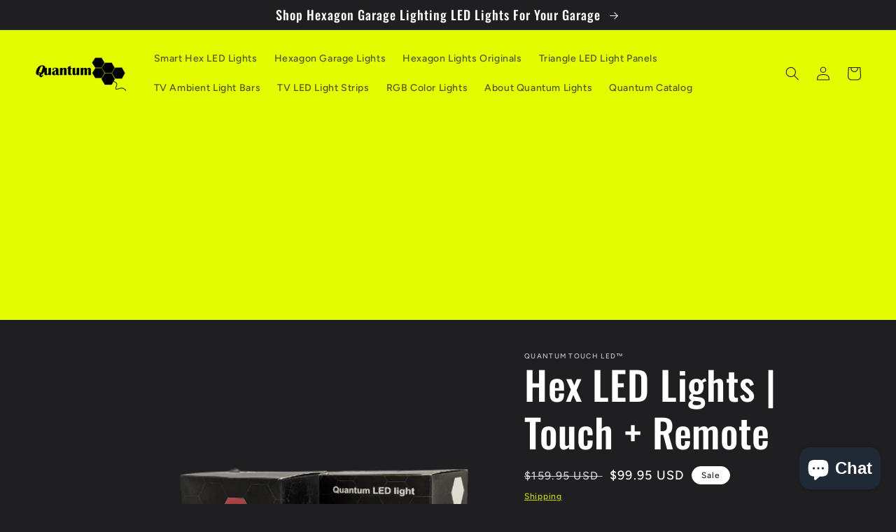

--- FILE ---
content_type: text/html; charset=utf-8
request_url: https://quantumtouchled.com/products/quantum-modular-hexagon-touch-light-remote-rgbw-color
body_size: 29465
content:
<!doctype html>
<html class="no-js" lang="en">
  <head>
<!-- Google tag (gtag.js) -->
<script async src="https://www.googletagmanager.com/gtag/js?id=G-TE44WLE5W7"></script>
<script>
  window.dataLayer = window.dataLayer || [];
  function gtag(){dataLayer.push(arguments);}
  gtag('js', new Date());

  gtag('config', 'G-TE44WLE5W7');
</script>
    
<script async src="https://pagead2.googlesyndication.com/pagead/js/adsbygoogle.js?client=ca-pub-2963139287793119"
     crossorigin="anonymous"></script>

<!-- AMPIFY-ME:START -->


    
<link rel="amphtml" href="https://quantumtouchled.com/a/amp/products/quantum-modular-hexagon-touch-light-remote-rgbw-color">


<!-- AMPIFY-ME:END -->

    <meta charset="utf-8">
    <meta http-equiv="X-UA-Compatible" content="IE=edge">
    <meta name="viewport" content="width=device-width,initial-scale=1">
    <meta name="theme-color" content="">
    <link rel="canonical" href="https://quantumtouchled.com/products/quantum-modular-hexagon-touch-light-remote-rgbw-color">
    <link rel="preconnect" href="https://cdn.shopify.com" crossorigin><link rel="icon" type="image/png" href="//quantumtouchled.com/cdn/shop/files/Quantum_Favicon.png?crop=center&height=32&v=1614283398&width=32"><link rel="preconnect" href="https://fonts.shopifycdn.com" crossorigin><title>
      Hex LED Lights | Touch + Remote
 &ndash; Quantum Touch LED</title>

    
      <meta name="description" content="Hexagon LED touch Lights RGBW Color Changing with wireless plus touch control. Offers preset plus user modes with 1000 variations.">
    

    

<meta property="og:site_name" content="Quantum Touch LED">
<meta property="og:url" content="https://quantumtouchled.com/products/quantum-modular-hexagon-touch-light-remote-rgbw-color">
<meta property="og:title" content="Hex LED Lights | Touch + Remote">
<meta property="og:type" content="product">
<meta property="og:description" content="Hexagon LED touch Lights RGBW Color Changing with wireless plus touch control. Offers preset plus user modes with 1000 variations."><meta property="og:image" content="http://quantumtouchled.com/cdn/shop/products/Quantum_Hex_Light_LED_Wall_Lamp1_4bb9b0d8-21d1-4f2c-9010-3e4d91f80737.png?v=1639701955">
  <meta property="og:image:secure_url" content="https://quantumtouchled.com/cdn/shop/products/Quantum_Hex_Light_LED_Wall_Lamp1_4bb9b0d8-21d1-4f2c-9010-3e4d91f80737.png?v=1639701955">
  <meta property="og:image:width" content="650">
  <meta property="og:image:height" content="650"><meta property="og:price:amount" content="79.95">
  <meta property="og:price:currency" content="USD"><meta name="twitter:card" content="summary_large_image">
<meta name="twitter:title" content="Hex LED Lights | Touch + Remote">
<meta name="twitter:description" content="Hexagon LED touch Lights RGBW Color Changing with wireless plus touch control. Offers preset plus user modes with 1000 variations.">


    <script src="//quantumtouchled.com/cdn/shop/t/21/assets/global.js?v=24850326154503943211654659810" defer="defer"></script>
    <script>window.performance && window.performance.mark && window.performance.mark('shopify.content_for_header.start');</script><meta id="shopify-digital-wallet" name="shopify-digital-wallet" content="/4752048177/digital_wallets/dialog">
<link rel="alternate" type="application/json+oembed" href="https://quantumtouchled.com/products/quantum-modular-hexagon-touch-light-remote-rgbw-color.oembed">
<script async="async" src="/checkouts/internal/preloads.js?locale=en-US"></script>
<script id="shopify-features" type="application/json">{"accessToken":"273cb36b7d7528ebed8dec5974b36fb9","betas":["rich-media-storefront-analytics"],"domain":"quantumtouchled.com","predictiveSearch":true,"shopId":4752048177,"locale":"en"}</script>
<script>var Shopify = Shopify || {};
Shopify.shop = "quantumtouchled.myshopify.com";
Shopify.locale = "en";
Shopify.currency = {"active":"USD","rate":"1.0"};
Shopify.country = "US";
Shopify.theme = {"name":"Ride","id":129704001724,"schema_name":"Ride","schema_version":"1.0.0","theme_store_id":1500,"role":"main"};
Shopify.theme.handle = "null";
Shopify.theme.style = {"id":null,"handle":null};
Shopify.cdnHost = "quantumtouchled.com/cdn";
Shopify.routes = Shopify.routes || {};
Shopify.routes.root = "/";</script>
<script type="module">!function(o){(o.Shopify=o.Shopify||{}).modules=!0}(window);</script>
<script>!function(o){function n(){var o=[];function n(){o.push(Array.prototype.slice.apply(arguments))}return n.q=o,n}var t=o.Shopify=o.Shopify||{};t.loadFeatures=n(),t.autoloadFeatures=n()}(window);</script>
<script id="shop-js-analytics" type="application/json">{"pageType":"product"}</script>
<script defer="defer" async type="module" src="//quantumtouchled.com/cdn/shopifycloud/shop-js/modules/v2/client.init-shop-cart-sync_C5BV16lS.en.esm.js"></script>
<script defer="defer" async type="module" src="//quantumtouchled.com/cdn/shopifycloud/shop-js/modules/v2/chunk.common_CygWptCX.esm.js"></script>
<script type="module">
  await import("//quantumtouchled.com/cdn/shopifycloud/shop-js/modules/v2/client.init-shop-cart-sync_C5BV16lS.en.esm.js");
await import("//quantumtouchled.com/cdn/shopifycloud/shop-js/modules/v2/chunk.common_CygWptCX.esm.js");

  window.Shopify.SignInWithShop?.initShopCartSync?.({"fedCMEnabled":true,"windoidEnabled":true});

</script>
<script>(function() {
  var isLoaded = false;
  function asyncLoad() {
    if (isLoaded) return;
    isLoaded = true;
    var urls = ["\/\/sr-cdn.azureedge.net\/Scripts\/windowshoppers.min.js?shop=quantumtouchled.myshopify.com","https:\/\/tabs.tkdigital.dev\/scripts\/ne_smart_tabs_eddad52370dc02fd997ae519593e8235.js?shop=quantumtouchled.myshopify.com"];
    for (var i = 0; i < urls.length; i++) {
      var s = document.createElement('script');
      s.type = 'text/javascript';
      s.async = true;
      s.src = urls[i];
      var x = document.getElementsByTagName('script')[0];
      x.parentNode.insertBefore(s, x);
    }
  };
  if(window.attachEvent) {
    window.attachEvent('onload', asyncLoad);
  } else {
    window.addEventListener('load', asyncLoad, false);
  }
})();</script>
<script id="__st">var __st={"a":4752048177,"offset":-18000,"reqid":"20039350-1b9c-44de-98b7-2bd28c4cea9c-1768604020","pageurl":"quantumtouchled.com\/products\/quantum-modular-hexagon-touch-light-remote-rgbw-color","u":"21555bab86cd","p":"product","rtyp":"product","rid":4487247429681};</script>
<script>window.ShopifyPaypalV4VisibilityTracking = true;</script>
<script id="captcha-bootstrap">!function(){'use strict';const t='contact',e='account',n='new_comment',o=[[t,t],['blogs',n],['comments',n],[t,'customer']],c=[[e,'customer_login'],[e,'guest_login'],[e,'recover_customer_password'],[e,'create_customer']],r=t=>t.map((([t,e])=>`form[action*='/${t}']:not([data-nocaptcha='true']) input[name='form_type'][value='${e}']`)).join(','),a=t=>()=>t?[...document.querySelectorAll(t)].map((t=>t.form)):[];function s(){const t=[...o],e=r(t);return a(e)}const i='password',u='form_key',d=['recaptcha-v3-token','g-recaptcha-response','h-captcha-response',i],f=()=>{try{return window.sessionStorage}catch{return}},m='__shopify_v',_=t=>t.elements[u];function p(t,e,n=!1){try{const o=window.sessionStorage,c=JSON.parse(o.getItem(e)),{data:r}=function(t){const{data:e,action:n}=t;return t[m]||n?{data:e,action:n}:{data:t,action:n}}(c);for(const[e,n]of Object.entries(r))t.elements[e]&&(t.elements[e].value=n);n&&o.removeItem(e)}catch(o){console.error('form repopulation failed',{error:o})}}const l='form_type',E='cptcha';function T(t){t.dataset[E]=!0}const w=window,h=w.document,L='Shopify',v='ce_forms',y='captcha';let A=!1;((t,e)=>{const n=(g='f06e6c50-85a8-45c8-87d0-21a2b65856fe',I='https://cdn.shopify.com/shopifycloud/storefront-forms-hcaptcha/ce_storefront_forms_captcha_hcaptcha.v1.5.2.iife.js',D={infoText:'Protected by hCaptcha',privacyText:'Privacy',termsText:'Terms'},(t,e,n)=>{const o=w[L][v],c=o.bindForm;if(c)return c(t,g,e,D).then(n);var r;o.q.push([[t,g,e,D],n]),r=I,A||(h.body.append(Object.assign(h.createElement('script'),{id:'captcha-provider',async:!0,src:r})),A=!0)});var g,I,D;w[L]=w[L]||{},w[L][v]=w[L][v]||{},w[L][v].q=[],w[L][y]=w[L][y]||{},w[L][y].protect=function(t,e){n(t,void 0,e),T(t)},Object.freeze(w[L][y]),function(t,e,n,w,h,L){const[v,y,A,g]=function(t,e,n){const i=e?o:[],u=t?c:[],d=[...i,...u],f=r(d),m=r(i),_=r(d.filter((([t,e])=>n.includes(e))));return[a(f),a(m),a(_),s()]}(w,h,L),I=t=>{const e=t.target;return e instanceof HTMLFormElement?e:e&&e.form},D=t=>v().includes(t);t.addEventListener('submit',(t=>{const e=I(t);if(!e)return;const n=D(e)&&!e.dataset.hcaptchaBound&&!e.dataset.recaptchaBound,o=_(e),c=g().includes(e)&&(!o||!o.value);(n||c)&&t.preventDefault(),c&&!n&&(function(t){try{if(!f())return;!function(t){const e=f();if(!e)return;const n=_(t);if(!n)return;const o=n.value;o&&e.removeItem(o)}(t);const e=Array.from(Array(32),(()=>Math.random().toString(36)[2])).join('');!function(t,e){_(t)||t.append(Object.assign(document.createElement('input'),{type:'hidden',name:u})),t.elements[u].value=e}(t,e),function(t,e){const n=f();if(!n)return;const o=[...t.querySelectorAll(`input[type='${i}']`)].map((({name:t})=>t)),c=[...d,...o],r={};for(const[a,s]of new FormData(t).entries())c.includes(a)||(r[a]=s);n.setItem(e,JSON.stringify({[m]:1,action:t.action,data:r}))}(t,e)}catch(e){console.error('failed to persist form',e)}}(e),e.submit())}));const S=(t,e)=>{t&&!t.dataset[E]&&(n(t,e.some((e=>e===t))),T(t))};for(const o of['focusin','change'])t.addEventListener(o,(t=>{const e=I(t);D(e)&&S(e,y())}));const B=e.get('form_key'),M=e.get(l),P=B&&M;t.addEventListener('DOMContentLoaded',(()=>{const t=y();if(P)for(const e of t)e.elements[l].value===M&&p(e,B);[...new Set([...A(),...v().filter((t=>'true'===t.dataset.shopifyCaptcha))])].forEach((e=>S(e,t)))}))}(h,new URLSearchParams(w.location.search),n,t,e,['guest_login'])})(!0,!0)}();</script>
<script integrity="sha256-4kQ18oKyAcykRKYeNunJcIwy7WH5gtpwJnB7kiuLZ1E=" data-source-attribution="shopify.loadfeatures" defer="defer" src="//quantumtouchled.com/cdn/shopifycloud/storefront/assets/storefront/load_feature-a0a9edcb.js" crossorigin="anonymous"></script>
<script data-source-attribution="shopify.dynamic_checkout.dynamic.init">var Shopify=Shopify||{};Shopify.PaymentButton=Shopify.PaymentButton||{isStorefrontPortableWallets:!0,init:function(){window.Shopify.PaymentButton.init=function(){};var t=document.createElement("script");t.src="https://quantumtouchled.com/cdn/shopifycloud/portable-wallets/latest/portable-wallets.en.js",t.type="module",document.head.appendChild(t)}};
</script>
<script data-source-attribution="shopify.dynamic_checkout.buyer_consent">
  function portableWalletsHideBuyerConsent(e){var t=document.getElementById("shopify-buyer-consent"),n=document.getElementById("shopify-subscription-policy-button");t&&n&&(t.classList.add("hidden"),t.setAttribute("aria-hidden","true"),n.removeEventListener("click",e))}function portableWalletsShowBuyerConsent(e){var t=document.getElementById("shopify-buyer-consent"),n=document.getElementById("shopify-subscription-policy-button");t&&n&&(t.classList.remove("hidden"),t.removeAttribute("aria-hidden"),n.addEventListener("click",e))}window.Shopify?.PaymentButton&&(window.Shopify.PaymentButton.hideBuyerConsent=portableWalletsHideBuyerConsent,window.Shopify.PaymentButton.showBuyerConsent=portableWalletsShowBuyerConsent);
</script>
<script>
  function portableWalletsCleanup(e){e&&e.src&&console.error("Failed to load portable wallets script "+e.src);var t=document.querySelectorAll("shopify-accelerated-checkout .shopify-payment-button__skeleton, shopify-accelerated-checkout-cart .wallet-cart-button__skeleton"),e=document.getElementById("shopify-buyer-consent");for(let e=0;e<t.length;e++)t[e].remove();e&&e.remove()}function portableWalletsNotLoadedAsModule(e){e instanceof ErrorEvent&&"string"==typeof e.message&&e.message.includes("import.meta")&&"string"==typeof e.filename&&e.filename.includes("portable-wallets")&&(window.removeEventListener("error",portableWalletsNotLoadedAsModule),window.Shopify.PaymentButton.failedToLoad=e,"loading"===document.readyState?document.addEventListener("DOMContentLoaded",window.Shopify.PaymentButton.init):window.Shopify.PaymentButton.init())}window.addEventListener("error",portableWalletsNotLoadedAsModule);
</script>

<script type="module" src="https://quantumtouchled.com/cdn/shopifycloud/portable-wallets/latest/portable-wallets.en.js" onError="portableWalletsCleanup(this)" crossorigin="anonymous"></script>
<script nomodule>
  document.addEventListener("DOMContentLoaded", portableWalletsCleanup);
</script>

<link id="shopify-accelerated-checkout-styles" rel="stylesheet" media="screen" href="https://quantumtouchled.com/cdn/shopifycloud/portable-wallets/latest/accelerated-checkout-backwards-compat.css" crossorigin="anonymous">
<style id="shopify-accelerated-checkout-cart">
        #shopify-buyer-consent {
  margin-top: 1em;
  display: inline-block;
  width: 100%;
}

#shopify-buyer-consent.hidden {
  display: none;
}

#shopify-subscription-policy-button {
  background: none;
  border: none;
  padding: 0;
  text-decoration: underline;
  font-size: inherit;
  cursor: pointer;
}

#shopify-subscription-policy-button::before {
  box-shadow: none;
}

      </style>
<script id="sections-script" data-sections="product-recommendations,header,footer" defer="defer" src="//quantumtouchled.com/cdn/shop/t/21/compiled_assets/scripts.js?11344"></script>
<script>window.performance && window.performance.mark && window.performance.mark('shopify.content_for_header.end');</script>


    <style data-shopify>
      @font-face {
  font-family: Figtree;
  font-weight: 500;
  font-style: normal;
  font-display: swap;
  src: url("//quantumtouchled.com/cdn/fonts/figtree/figtree_n5.3b6b7df38aa5986536945796e1f947445832047c.woff2") format("woff2"),
       url("//quantumtouchled.com/cdn/fonts/figtree/figtree_n5.f26bf6dcae278b0ed902605f6605fa3338e81dab.woff") format("woff");
}

      @font-face {
  font-family: Figtree;
  font-weight: 700;
  font-style: normal;
  font-display: swap;
  src: url("//quantumtouchled.com/cdn/fonts/figtree/figtree_n7.2fd9bfe01586148e644724096c9d75e8c7a90e55.woff2") format("woff2"),
       url("//quantumtouchled.com/cdn/fonts/figtree/figtree_n7.ea05de92d862f9594794ab281c4c3a67501ef5fc.woff") format("woff");
}

      @font-face {
  font-family: Figtree;
  font-weight: 500;
  font-style: italic;
  font-display: swap;
  src: url("//quantumtouchled.com/cdn/fonts/figtree/figtree_i5.969396f679a62854cf82dbf67acc5721e41351f0.woff2") format("woff2"),
       url("//quantumtouchled.com/cdn/fonts/figtree/figtree_i5.93bc1cad6c73ca9815f9777c49176dfc9d2890dd.woff") format("woff");
}

      @font-face {
  font-family: Figtree;
  font-weight: 700;
  font-style: italic;
  font-display: swap;
  src: url("//quantumtouchled.com/cdn/fonts/figtree/figtree_i7.06add7096a6f2ab742e09ec7e498115904eda1fe.woff2") format("woff2"),
       url("//quantumtouchled.com/cdn/fonts/figtree/figtree_i7.ee584b5fcaccdbb5518c0228158941f8df81b101.woff") format("woff");
}

      @font-face {
  font-family: Oswald;
  font-weight: 500;
  font-style: normal;
  font-display: swap;
  src: url("//quantumtouchled.com/cdn/fonts/oswald/oswald_n5.8ad4910bfdb43e150746ef7aa67f3553e3abe8e2.woff2") format("woff2"),
       url("//quantumtouchled.com/cdn/fonts/oswald/oswald_n5.93ee52108163c48c91111cf33b0a57021467b66e.woff") format("woff");
}


      :root {
        --font-body-family: Figtree, sans-serif;
        --font-body-style: normal;
        --font-body-weight: 500;
        --font-body-weight-bold: 800;

        --font-heading-family: Oswald, sans-serif;
        --font-heading-style: normal;
        --font-heading-weight: 500;

        --font-body-scale: 1.0;
        --font-heading-scale: 1.4;

        --color-base-text: 255, 255, 255;
        --color-shadow: 255, 255, 255;
        --color-base-background-1: 31, 31, 33;
        --color-base-background-2: 31, 31, 33;
        --color-base-solid-button-labels: 31, 31, 33;
        --color-base-outline-button-labels: 227, 252, 2;
        --color-base-accent-1: 227, 252, 2;
        --color-base-accent-2: 255, 255, 255;
        --payment-terms-background-color: #1f1f21;

        --gradient-base-background-1: #1f1f21;
        --gradient-base-background-2: #1f1f21;
        --gradient-base-accent-1: #e3fc02;
        --gradient-base-accent-2: #ffffff;

        --media-padding: px;
        --media-border-opacity: 0.1;
        --media-border-width: 0px;
        --media-radius: 0px;
        --media-shadow-opacity: 0.0;
        --media-shadow-horizontal-offset: 0px;
        --media-shadow-vertical-offset: 4px;
        --media-shadow-blur-radius: 5px;

        --page-width: 160rem;
        --page-width-margin: 0rem;

        --card-image-padding: 0.0rem;
        --card-corner-radius: 0.0rem;
        --card-text-alignment: left;
        --card-border-width: 0.0rem;
        --card-border-opacity: 0.1;
        --card-shadow-opacity: 0.0;
        --card-shadow-horizontal-offset: 0.0rem;
        --card-shadow-vertical-offset: 0.4rem;
        --card-shadow-blur-radius: 0.5rem;

        --badge-corner-radius: 4.0rem;

        --popup-border-width: 1px;
        --popup-border-opacity: 0.1;
        --popup-corner-radius: 0px;
        --popup-shadow-opacity: 0.0;
        --popup-shadow-horizontal-offset: 0px;
        --popup-shadow-vertical-offset: 4px;
        --popup-shadow-blur-radius: 5px;

        --drawer-border-width: 1px;
        --drawer-border-opacity: 0.1;
        --drawer-shadow-opacity: 0.0;
        --drawer-shadow-horizontal-offset: 0px;
        --drawer-shadow-vertical-offset: 4px;
        --drawer-shadow-blur-radius: 5px;

        --spacing-sections-desktop: 52px;
        --spacing-sections-mobile: 36px;

        --grid-desktop-vertical-spacing: 40px;
        --grid-desktop-horizontal-spacing: 40px;
        --grid-mobile-vertical-spacing: 20px;
        --grid-mobile-horizontal-spacing: 20px;

        --text-boxes-border-opacity: 0.1;
        --text-boxes-border-width: 0px;
        --text-boxes-radius: 0px;
        --text-boxes-shadow-opacity: 0.0;
        --text-boxes-shadow-horizontal-offset: 0px;
        --text-boxes-shadow-vertical-offset: 4px;
        --text-boxes-shadow-blur-radius: 5px;

        --buttons-radius: 0px;
        --buttons-radius-outset: 0px;
        --buttons-border-width: 1px;
        --buttons-border-opacity: 1.0;
        --buttons-shadow-opacity: 0.0;
        --buttons-shadow-horizontal-offset: 0px;
        --buttons-shadow-vertical-offset: 4px;
        --buttons-shadow-blur-radius: 5px;
        --buttons-border-offset: 0px;

        --inputs-radius: 0px;
        --inputs-border-width: 1px;
        --inputs-border-opacity: 0.55;
        --inputs-shadow-opacity: 0.0;
        --inputs-shadow-horizontal-offset: 0px;
        --inputs-margin-offset: 0px;
        --inputs-shadow-vertical-offset: 4px;
        --inputs-shadow-blur-radius: 5px;
        --inputs-radius-outset: 0px;

        --variant-pills-radius: 40px;
        --variant-pills-border-width: 1px;
        --variant-pills-border-opacity: 0.55;
        --variant-pills-shadow-opacity: 0.0;
        --variant-pills-shadow-horizontal-offset: 0px;
        --variant-pills-shadow-vertical-offset: 4px;
        --variant-pills-shadow-blur-radius: 5px;
      }

      *,
      *::before,
      *::after {
        box-sizing: inherit;
      }

      html {
        box-sizing: border-box;
        font-size: calc(var(--font-body-scale) * 62.5%);
        height: 100%;
      }

      body {
        display: grid;
        grid-template-rows: auto auto 1fr auto;
        grid-template-columns: 100%;
        min-height: 100%;
        margin: 0;
        font-size: 1.5rem;
        letter-spacing: 0.06rem;
        line-height: calc(1 + 0.8 / var(--font-body-scale));
        font-family: var(--font-body-family);
        font-style: var(--font-body-style);
        font-weight: var(--font-body-weight);
      }

      @media screen and (min-width: 750px) {
        body {
          font-size: 1.6rem;
        }
      }
    </style>

    <link href="//quantumtouchled.com/cdn/shop/t/21/assets/base.css?v=33648442733440060821654659827" rel="stylesheet" type="text/css" media="all" />
<link rel="preload" as="font" href="//quantumtouchled.com/cdn/fonts/figtree/figtree_n5.3b6b7df38aa5986536945796e1f947445832047c.woff2" type="font/woff2" crossorigin><link rel="preload" as="font" href="//quantumtouchled.com/cdn/fonts/oswald/oswald_n5.8ad4910bfdb43e150746ef7aa67f3553e3abe8e2.woff2" type="font/woff2" crossorigin><link rel="stylesheet" href="//quantumtouchled.com/cdn/shop/t/21/assets/component-predictive-search.css?v=165644661289088488651654659806" media="print" onload="this.media='all'"><script>document.documentElement.className = document.documentElement.className.replace('no-js', 'js');
    if (Shopify.designMode) {
      document.documentElement.classList.add('shopify-design-mode');
    }
    </script>
 <meta name="google-site-verification" content="DvUjmUVD2TxVFqxjKJ34aEjSis8QBSFVjv0oz9n05fM" />
<!-- Global site tag (gtag.js) - Google Analytics -->
<script async src="https://www.googletagmanager.com/gtag/js?id=UA-150360137-1"></script>
<script>
  window.dataLayer = window.dataLayer || [];
  function gtag(){dataLayer.push(arguments);}
  gtag('js', new Date());

  gtag('config', 'UA-150360137-1');
</script>

    
<script>
  window.dataLayer = window.dataLayer || [];
  function gtag(){dataLayer.push(arguments);}
  gtag('js', new Date());

  gtag('config', 'AW-701059256');
</script>

<!-- Event snippet for ATC conversion page
In your html page, add the snippet and call gtag_report_conversion when someone clicks on the chosen link or button. -->
<script>
function gtag_report_conversion(url) {
  var callback = function () {
    if (typeof(url) != 'undefined') {
      window.location = url;
    }
  };
  gtag('event', 'conversion', {
      'send_to': 'AW-701059256/FyojCKDY0bYBELihpc4C',
      'event_callback': callback
  });
  return false;
}
</script>

    <!-- Event snippet for Feed For Google Shopping app Purchase #20210708213823 conversion page -->
<script>
  gtag('event', 'conversion', {
      'send_to': 'AW-701059256/njraCPC5mtICELihpc4C',
      'value': 1.0,
      'currency': 'USD',
      'transaction_id': ''
  });
</script>

    
<script
    src="https://www.paypal.com/sdk/js?client-id=AUDNfD5L4XGFcPZHusrehjp0uC65U1SKWK3NDm2U9fCYxXMM88lKZQYck4aSqDp2V5h8je9OLEivOFB6&components=messages"
    data-namespace="PayPalSDK">
</script>   
    
  
	<script>var loox_global_hash = '1745475290782';</script><style>.loox-reviews-default { max-width: 1200px; margin: 0 auto; }.loox-rating .loox-icon { color:#E3FC02; }
:root { --lxs-rating-icon-color: #E3FC02; }</style>

<script>
    
    
    
    
    var gsf_conversion_data = {page_type : 'product', event : 'view_item', data : {product_data : [{variant_id : 37941362163900, product_id : 4487247429681, name : "Hex LED Lights | Touch + Remote", price : "99.95", currency : "USD", sku : "32946787-10pcs-set-colorful", brand : "Quantum Touch LED™", variant : "Hex LED RGBW 10PCS", category : "Lighting &gt; Hexagonal Lamps &gt; Modular Light &gt; Touch Lamp"}], total_price : "99.95", shop_currency : "USD"}};
    
</script>
<script src="https://cdn.shopify.com/extensions/7bc9bb47-adfa-4267-963e-cadee5096caf/inbox-1252/assets/inbox-chat-loader.js" type="text/javascript" defer="defer"></script>
<script src="https://cdn.shopify.com/extensions/261a2dd7-0dad-410e-a9b9-02f9046f0ab6/sales-rocket-40-apps-in-one-10/assets/app.js" type="text/javascript" defer="defer"></script>
<link href="https://cdn.shopify.com/extensions/261a2dd7-0dad-410e-a9b9-02f9046f0ab6/sales-rocket-40-apps-in-one-10/assets/app.css" rel="stylesheet" type="text/css" media="all">
<link href="https://monorail-edge.shopifysvc.com" rel="dns-prefetch">
<script>(function(){if ("sendBeacon" in navigator && "performance" in window) {try {var session_token_from_headers = performance.getEntriesByType('navigation')[0].serverTiming.find(x => x.name == '_s').description;} catch {var session_token_from_headers = undefined;}var session_cookie_matches = document.cookie.match(/_shopify_s=([^;]*)/);var session_token_from_cookie = session_cookie_matches && session_cookie_matches.length === 2 ? session_cookie_matches[1] : "";var session_token = session_token_from_headers || session_token_from_cookie || "";function handle_abandonment_event(e) {var entries = performance.getEntries().filter(function(entry) {return /monorail-edge.shopifysvc.com/.test(entry.name);});if (!window.abandonment_tracked && entries.length === 0) {window.abandonment_tracked = true;var currentMs = Date.now();var navigation_start = performance.timing.navigationStart;var payload = {shop_id: 4752048177,url: window.location.href,navigation_start,duration: currentMs - navigation_start,session_token,page_type: "product"};window.navigator.sendBeacon("https://monorail-edge.shopifysvc.com/v1/produce", JSON.stringify({schema_id: "online_store_buyer_site_abandonment/1.1",payload: payload,metadata: {event_created_at_ms: currentMs,event_sent_at_ms: currentMs}}));}}window.addEventListener('pagehide', handle_abandonment_event);}}());</script>
<script id="web-pixels-manager-setup">(function e(e,d,r,n,o){if(void 0===o&&(o={}),!Boolean(null===(a=null===(i=window.Shopify)||void 0===i?void 0:i.analytics)||void 0===a?void 0:a.replayQueue)){var i,a;window.Shopify=window.Shopify||{};var t=window.Shopify;t.analytics=t.analytics||{};var s=t.analytics;s.replayQueue=[],s.publish=function(e,d,r){return s.replayQueue.push([e,d,r]),!0};try{self.performance.mark("wpm:start")}catch(e){}var l=function(){var e={modern:/Edge?\/(1{2}[4-9]|1[2-9]\d|[2-9]\d{2}|\d{4,})\.\d+(\.\d+|)|Firefox\/(1{2}[4-9]|1[2-9]\d|[2-9]\d{2}|\d{4,})\.\d+(\.\d+|)|Chrom(ium|e)\/(9{2}|\d{3,})\.\d+(\.\d+|)|(Maci|X1{2}).+ Version\/(15\.\d+|(1[6-9]|[2-9]\d|\d{3,})\.\d+)([,.]\d+|)( \(\w+\)|)( Mobile\/\w+|) Safari\/|Chrome.+OPR\/(9{2}|\d{3,})\.\d+\.\d+|(CPU[ +]OS|iPhone[ +]OS|CPU[ +]iPhone|CPU IPhone OS|CPU iPad OS)[ +]+(15[._]\d+|(1[6-9]|[2-9]\d|\d{3,})[._]\d+)([._]\d+|)|Android:?[ /-](13[3-9]|1[4-9]\d|[2-9]\d{2}|\d{4,})(\.\d+|)(\.\d+|)|Android.+Firefox\/(13[5-9]|1[4-9]\d|[2-9]\d{2}|\d{4,})\.\d+(\.\d+|)|Android.+Chrom(ium|e)\/(13[3-9]|1[4-9]\d|[2-9]\d{2}|\d{4,})\.\d+(\.\d+|)|SamsungBrowser\/([2-9]\d|\d{3,})\.\d+/,legacy:/Edge?\/(1[6-9]|[2-9]\d|\d{3,})\.\d+(\.\d+|)|Firefox\/(5[4-9]|[6-9]\d|\d{3,})\.\d+(\.\d+|)|Chrom(ium|e)\/(5[1-9]|[6-9]\d|\d{3,})\.\d+(\.\d+|)([\d.]+$|.*Safari\/(?![\d.]+ Edge\/[\d.]+$))|(Maci|X1{2}).+ Version\/(10\.\d+|(1[1-9]|[2-9]\d|\d{3,})\.\d+)([,.]\d+|)( \(\w+\)|)( Mobile\/\w+|) Safari\/|Chrome.+OPR\/(3[89]|[4-9]\d|\d{3,})\.\d+\.\d+|(CPU[ +]OS|iPhone[ +]OS|CPU[ +]iPhone|CPU IPhone OS|CPU iPad OS)[ +]+(10[._]\d+|(1[1-9]|[2-9]\d|\d{3,})[._]\d+)([._]\d+|)|Android:?[ /-](13[3-9]|1[4-9]\d|[2-9]\d{2}|\d{4,})(\.\d+|)(\.\d+|)|Mobile Safari.+OPR\/([89]\d|\d{3,})\.\d+\.\d+|Android.+Firefox\/(13[5-9]|1[4-9]\d|[2-9]\d{2}|\d{4,})\.\d+(\.\d+|)|Android.+Chrom(ium|e)\/(13[3-9]|1[4-9]\d|[2-9]\d{2}|\d{4,})\.\d+(\.\d+|)|Android.+(UC? ?Browser|UCWEB|U3)[ /]?(15\.([5-9]|\d{2,})|(1[6-9]|[2-9]\d|\d{3,})\.\d+)\.\d+|SamsungBrowser\/(5\.\d+|([6-9]|\d{2,})\.\d+)|Android.+MQ{2}Browser\/(14(\.(9|\d{2,})|)|(1[5-9]|[2-9]\d|\d{3,})(\.\d+|))(\.\d+|)|K[Aa][Ii]OS\/(3\.\d+|([4-9]|\d{2,})\.\d+)(\.\d+|)/},d=e.modern,r=e.legacy,n=navigator.userAgent;return n.match(d)?"modern":n.match(r)?"legacy":"unknown"}(),u="modern"===l?"modern":"legacy",c=(null!=n?n:{modern:"",legacy:""})[u],f=function(e){return[e.baseUrl,"/wpm","/b",e.hashVersion,"modern"===e.buildTarget?"m":"l",".js"].join("")}({baseUrl:d,hashVersion:r,buildTarget:u}),m=function(e){var d=e.version,r=e.bundleTarget,n=e.surface,o=e.pageUrl,i=e.monorailEndpoint;return{emit:function(e){var a=e.status,t=e.errorMsg,s=(new Date).getTime(),l=JSON.stringify({metadata:{event_sent_at_ms:s},events:[{schema_id:"web_pixels_manager_load/3.1",payload:{version:d,bundle_target:r,page_url:o,status:a,surface:n,error_msg:t},metadata:{event_created_at_ms:s}}]});if(!i)return console&&console.warn&&console.warn("[Web Pixels Manager] No Monorail endpoint provided, skipping logging."),!1;try{return self.navigator.sendBeacon.bind(self.navigator)(i,l)}catch(e){}var u=new XMLHttpRequest;try{return u.open("POST",i,!0),u.setRequestHeader("Content-Type","text/plain"),u.send(l),!0}catch(e){return console&&console.warn&&console.warn("[Web Pixels Manager] Got an unhandled error while logging to Monorail."),!1}}}}({version:r,bundleTarget:l,surface:e.surface,pageUrl:self.location.href,monorailEndpoint:e.monorailEndpoint});try{o.browserTarget=l,function(e){var d=e.src,r=e.async,n=void 0===r||r,o=e.onload,i=e.onerror,a=e.sri,t=e.scriptDataAttributes,s=void 0===t?{}:t,l=document.createElement("script"),u=document.querySelector("head"),c=document.querySelector("body");if(l.async=n,l.src=d,a&&(l.integrity=a,l.crossOrigin="anonymous"),s)for(var f in s)if(Object.prototype.hasOwnProperty.call(s,f))try{l.dataset[f]=s[f]}catch(e){}if(o&&l.addEventListener("load",o),i&&l.addEventListener("error",i),u)u.appendChild(l);else{if(!c)throw new Error("Did not find a head or body element to append the script");c.appendChild(l)}}({src:f,async:!0,onload:function(){if(!function(){var e,d;return Boolean(null===(d=null===(e=window.Shopify)||void 0===e?void 0:e.analytics)||void 0===d?void 0:d.initialized)}()){var d=window.webPixelsManager.init(e)||void 0;if(d){var r=window.Shopify.analytics;r.replayQueue.forEach((function(e){var r=e[0],n=e[1],o=e[2];d.publishCustomEvent(r,n,o)})),r.replayQueue=[],r.publish=d.publishCustomEvent,r.visitor=d.visitor,r.initialized=!0}}},onerror:function(){return m.emit({status:"failed",errorMsg:"".concat(f," has failed to load")})},sri:function(e){var d=/^sha384-[A-Za-z0-9+/=]+$/;return"string"==typeof e&&d.test(e)}(c)?c:"",scriptDataAttributes:o}),m.emit({status:"loading"})}catch(e){m.emit({status:"failed",errorMsg:(null==e?void 0:e.message)||"Unknown error"})}}})({shopId: 4752048177,storefrontBaseUrl: "https://quantumtouchled.com",extensionsBaseUrl: "https://extensions.shopifycdn.com/cdn/shopifycloud/web-pixels-manager",monorailEndpoint: "https://monorail-edge.shopifysvc.com/unstable/produce_batch",surface: "storefront-renderer",enabledBetaFlags: ["2dca8a86"],webPixelsConfigList: [{"id":"1293844668","configuration":"{\"account_ID\":\"98162\",\"google_analytics_tracking_tag\":\"1\",\"measurement_id\":\"2\",\"api_secret\":\"3\",\"shop_settings\":\"{\\\"custom_pixel_script\\\":\\\"https:\\\\\\\/\\\\\\\/storage.googleapis.com\\\\\\\/gsf-scripts\\\\\\\/custom-pixels\\\\\\\/quantumtouchled.js\\\"}\"}","eventPayloadVersion":"v1","runtimeContext":"LAX","scriptVersion":"c6b888297782ed4a1cba19cda43d6625","type":"APP","apiClientId":1558137,"privacyPurposes":[],"dataSharingAdjustments":{"protectedCustomerApprovalScopes":["read_customer_address","read_customer_email","read_customer_name","read_customer_personal_data","read_customer_phone"]}},{"id":"229900476","configuration":"{\"pixel_id\":\"424568048735636\",\"pixel_type\":\"facebook_pixel\",\"metaapp_system_user_token\":\"-\"}","eventPayloadVersion":"v1","runtimeContext":"OPEN","scriptVersion":"ca16bc87fe92b6042fbaa3acc2fbdaa6","type":"APP","apiClientId":2329312,"privacyPurposes":["ANALYTICS","MARKETING","SALE_OF_DATA"],"dataSharingAdjustments":{"protectedCustomerApprovalScopes":["read_customer_address","read_customer_email","read_customer_name","read_customer_personal_data","read_customer_phone"]}},{"id":"shopify-app-pixel","configuration":"{}","eventPayloadVersion":"v1","runtimeContext":"STRICT","scriptVersion":"0450","apiClientId":"shopify-pixel","type":"APP","privacyPurposes":["ANALYTICS","MARKETING"]},{"id":"shopify-custom-pixel","eventPayloadVersion":"v1","runtimeContext":"LAX","scriptVersion":"0450","apiClientId":"shopify-pixel","type":"CUSTOM","privacyPurposes":["ANALYTICS","MARKETING"]}],isMerchantRequest: false,initData: {"shop":{"name":"Quantum Touch LED","paymentSettings":{"currencyCode":"USD"},"myshopifyDomain":"quantumtouchled.myshopify.com","countryCode":"US","storefrontUrl":"https:\/\/quantumtouchled.com"},"customer":null,"cart":null,"checkout":null,"productVariants":[{"price":{"amount":99.95,"currencyCode":"USD"},"product":{"title":"Hex LED Lights | Touch + Remote","vendor":"Quantum Touch LED™","id":"4487247429681","untranslatedTitle":"Hex LED Lights | Touch + Remote","url":"\/products\/quantum-modular-hexagon-touch-light-remote-rgbw-color","type":"Lighting \u003e Hexagonal Lamps \u003e Modular Light \u003e Touch Lamp"},"id":"37941362163900","image":{"src":"\/\/quantumtouchled.com\/cdn\/shop\/products\/Quantum_Hex_Light_LED_Wall_Lamp1_4bb9b0d8-21d1-4f2c-9010-3e4d91f80737.png?v=1639701955"},"sku":"32946787-10pcs-set-colorful","title":"Hex LED RGBW 10PCS","untranslatedTitle":"Hex LED RGBW 10PCS"},{"price":{"amount":79.95,"currencyCode":"USD"},"product":{"title":"Hex LED Lights | Touch + Remote","vendor":"Quantum Touch LED™","id":"4487247429681","untranslatedTitle":"Hex LED Lights | Touch + Remote","url":"\/products\/quantum-modular-hexagon-touch-light-remote-rgbw-color","type":"Lighting \u003e Hexagonal Lamps \u003e Modular Light \u003e Touch Lamp"},"id":"32395011260465","image":{"src":"\/\/quantumtouchled.com\/cdn\/shop\/products\/Quantum_Hex_Light_LED_Wall_Lamp1_4bb9b0d8-21d1-4f2c-9010-3e4d91f80737.png?v=1639701955"},"sku":"32374996-usb-port-6pcs","title":"Hex LED RGBW 6PCS","untranslatedTitle":"Hex LED RGBW 6PCS"}],"purchasingCompany":null},},"https://quantumtouchled.com/cdn","fcfee988w5aeb613cpc8e4bc33m6693e112",{"modern":"","legacy":""},{"shopId":"4752048177","storefrontBaseUrl":"https:\/\/quantumtouchled.com","extensionBaseUrl":"https:\/\/extensions.shopifycdn.com\/cdn\/shopifycloud\/web-pixels-manager","surface":"storefront-renderer","enabledBetaFlags":"[\"2dca8a86\"]","isMerchantRequest":"false","hashVersion":"fcfee988w5aeb613cpc8e4bc33m6693e112","publish":"custom","events":"[[\"page_viewed\",{}],[\"product_viewed\",{\"productVariant\":{\"price\":{\"amount\":99.95,\"currencyCode\":\"USD\"},\"product\":{\"title\":\"Hex LED Lights | Touch + Remote\",\"vendor\":\"Quantum Touch LED™\",\"id\":\"4487247429681\",\"untranslatedTitle\":\"Hex LED Lights | Touch + Remote\",\"url\":\"\/products\/quantum-modular-hexagon-touch-light-remote-rgbw-color\",\"type\":\"Lighting \u003e Hexagonal Lamps \u003e Modular Light \u003e Touch Lamp\"},\"id\":\"37941362163900\",\"image\":{\"src\":\"\/\/quantumtouchled.com\/cdn\/shop\/products\/Quantum_Hex_Light_LED_Wall_Lamp1_4bb9b0d8-21d1-4f2c-9010-3e4d91f80737.png?v=1639701955\"},\"sku\":\"32946787-10pcs-set-colorful\",\"title\":\"Hex LED RGBW 10PCS\",\"untranslatedTitle\":\"Hex LED RGBW 10PCS\"}}]]"});</script><script>
  window.ShopifyAnalytics = window.ShopifyAnalytics || {};
  window.ShopifyAnalytics.meta = window.ShopifyAnalytics.meta || {};
  window.ShopifyAnalytics.meta.currency = 'USD';
  var meta = {"product":{"id":4487247429681,"gid":"gid:\/\/shopify\/Product\/4487247429681","vendor":"Quantum Touch LED™","type":"Lighting \u003e Hexagonal Lamps \u003e Modular Light \u003e Touch Lamp","handle":"quantum-modular-hexagon-touch-light-remote-rgbw-color","variants":[{"id":37941362163900,"price":9995,"name":"Hex LED Lights | Touch + Remote - Hex LED RGBW 10PCS","public_title":"Hex LED RGBW 10PCS","sku":"32946787-10pcs-set-colorful"},{"id":32395011260465,"price":7995,"name":"Hex LED Lights | Touch + Remote - Hex LED RGBW 6PCS","public_title":"Hex LED RGBW 6PCS","sku":"32374996-usb-port-6pcs"}],"remote":false},"page":{"pageType":"product","resourceType":"product","resourceId":4487247429681,"requestId":"20039350-1b9c-44de-98b7-2bd28c4cea9c-1768604020"}};
  for (var attr in meta) {
    window.ShopifyAnalytics.meta[attr] = meta[attr];
  }
</script>
<script class="analytics">
  (function () {
    var customDocumentWrite = function(content) {
      var jquery = null;

      if (window.jQuery) {
        jquery = window.jQuery;
      } else if (window.Checkout && window.Checkout.$) {
        jquery = window.Checkout.$;
      }

      if (jquery) {
        jquery('body').append(content);
      }
    };

    var hasLoggedConversion = function(token) {
      if (token) {
        return document.cookie.indexOf('loggedConversion=' + token) !== -1;
      }
      return false;
    }

    var setCookieIfConversion = function(token) {
      if (token) {
        var twoMonthsFromNow = new Date(Date.now());
        twoMonthsFromNow.setMonth(twoMonthsFromNow.getMonth() + 2);

        document.cookie = 'loggedConversion=' + token + '; expires=' + twoMonthsFromNow;
      }
    }

    var trekkie = window.ShopifyAnalytics.lib = window.trekkie = window.trekkie || [];
    if (trekkie.integrations) {
      return;
    }
    trekkie.methods = [
      'identify',
      'page',
      'ready',
      'track',
      'trackForm',
      'trackLink'
    ];
    trekkie.factory = function(method) {
      return function() {
        var args = Array.prototype.slice.call(arguments);
        args.unshift(method);
        trekkie.push(args);
        return trekkie;
      };
    };
    for (var i = 0; i < trekkie.methods.length; i++) {
      var key = trekkie.methods[i];
      trekkie[key] = trekkie.factory(key);
    }
    trekkie.load = function(config) {
      trekkie.config = config || {};
      trekkie.config.initialDocumentCookie = document.cookie;
      var first = document.getElementsByTagName('script')[0];
      var script = document.createElement('script');
      script.type = 'text/javascript';
      script.onerror = function(e) {
        var scriptFallback = document.createElement('script');
        scriptFallback.type = 'text/javascript';
        scriptFallback.onerror = function(error) {
                var Monorail = {
      produce: function produce(monorailDomain, schemaId, payload) {
        var currentMs = new Date().getTime();
        var event = {
          schema_id: schemaId,
          payload: payload,
          metadata: {
            event_created_at_ms: currentMs,
            event_sent_at_ms: currentMs
          }
        };
        return Monorail.sendRequest("https://" + monorailDomain + "/v1/produce", JSON.stringify(event));
      },
      sendRequest: function sendRequest(endpointUrl, payload) {
        // Try the sendBeacon API
        if (window && window.navigator && typeof window.navigator.sendBeacon === 'function' && typeof window.Blob === 'function' && !Monorail.isIos12()) {
          var blobData = new window.Blob([payload], {
            type: 'text/plain'
          });

          if (window.navigator.sendBeacon(endpointUrl, blobData)) {
            return true;
          } // sendBeacon was not successful

        } // XHR beacon

        var xhr = new XMLHttpRequest();

        try {
          xhr.open('POST', endpointUrl);
          xhr.setRequestHeader('Content-Type', 'text/plain');
          xhr.send(payload);
        } catch (e) {
          console.log(e);
        }

        return false;
      },
      isIos12: function isIos12() {
        return window.navigator.userAgent.lastIndexOf('iPhone; CPU iPhone OS 12_') !== -1 || window.navigator.userAgent.lastIndexOf('iPad; CPU OS 12_') !== -1;
      }
    };
    Monorail.produce('monorail-edge.shopifysvc.com',
      'trekkie_storefront_load_errors/1.1',
      {shop_id: 4752048177,
      theme_id: 129704001724,
      app_name: "storefront",
      context_url: window.location.href,
      source_url: "//quantumtouchled.com/cdn/s/trekkie.storefront.cd680fe47e6c39ca5d5df5f0a32d569bc48c0f27.min.js"});

        };
        scriptFallback.async = true;
        scriptFallback.src = '//quantumtouchled.com/cdn/s/trekkie.storefront.cd680fe47e6c39ca5d5df5f0a32d569bc48c0f27.min.js';
        first.parentNode.insertBefore(scriptFallback, first);
      };
      script.async = true;
      script.src = '//quantumtouchled.com/cdn/s/trekkie.storefront.cd680fe47e6c39ca5d5df5f0a32d569bc48c0f27.min.js';
      first.parentNode.insertBefore(script, first);
    };
    trekkie.load(
      {"Trekkie":{"appName":"storefront","development":false,"defaultAttributes":{"shopId":4752048177,"isMerchantRequest":null,"themeId":129704001724,"themeCityHash":"10410653929415039342","contentLanguage":"en","currency":"USD","eventMetadataId":"f45e2093-0af7-4e7f-94a4-6da8a249f371"},"isServerSideCookieWritingEnabled":true,"monorailRegion":"shop_domain","enabledBetaFlags":["65f19447"]},"Session Attribution":{},"S2S":{"facebookCapiEnabled":true,"source":"trekkie-storefront-renderer","apiClientId":580111}}
    );

    var loaded = false;
    trekkie.ready(function() {
      if (loaded) return;
      loaded = true;

      window.ShopifyAnalytics.lib = window.trekkie;

      var originalDocumentWrite = document.write;
      document.write = customDocumentWrite;
      try { window.ShopifyAnalytics.merchantGoogleAnalytics.call(this); } catch(error) {};
      document.write = originalDocumentWrite;

      window.ShopifyAnalytics.lib.page(null,{"pageType":"product","resourceType":"product","resourceId":4487247429681,"requestId":"20039350-1b9c-44de-98b7-2bd28c4cea9c-1768604020","shopifyEmitted":true});

      var match = window.location.pathname.match(/checkouts\/(.+)\/(thank_you|post_purchase)/)
      var token = match? match[1]: undefined;
      if (!hasLoggedConversion(token)) {
        setCookieIfConversion(token);
        window.ShopifyAnalytics.lib.track("Viewed Product",{"currency":"USD","variantId":37941362163900,"productId":4487247429681,"productGid":"gid:\/\/shopify\/Product\/4487247429681","name":"Hex LED Lights | Touch + Remote - Hex LED RGBW 10PCS","price":"99.95","sku":"32946787-10pcs-set-colorful","brand":"Quantum Touch LED™","variant":"Hex LED RGBW 10PCS","category":"Lighting \u003e Hexagonal Lamps \u003e Modular Light \u003e Touch Lamp","nonInteraction":true,"remote":false},undefined,undefined,{"shopifyEmitted":true});
      window.ShopifyAnalytics.lib.track("monorail:\/\/trekkie_storefront_viewed_product\/1.1",{"currency":"USD","variantId":37941362163900,"productId":4487247429681,"productGid":"gid:\/\/shopify\/Product\/4487247429681","name":"Hex LED Lights | Touch + Remote - Hex LED RGBW 10PCS","price":"99.95","sku":"32946787-10pcs-set-colorful","brand":"Quantum Touch LED™","variant":"Hex LED RGBW 10PCS","category":"Lighting \u003e Hexagonal Lamps \u003e Modular Light \u003e Touch Lamp","nonInteraction":true,"remote":false,"referer":"https:\/\/quantumtouchled.com\/products\/quantum-modular-hexagon-touch-light-remote-rgbw-color"});
      }
    });


        var eventsListenerScript = document.createElement('script');
        eventsListenerScript.async = true;
        eventsListenerScript.src = "//quantumtouchled.com/cdn/shopifycloud/storefront/assets/shop_events_listener-3da45d37.js";
        document.getElementsByTagName('head')[0].appendChild(eventsListenerScript);

})();</script>
  <script>
  if (!window.ga || (window.ga && typeof window.ga !== 'function')) {
    window.ga = function ga() {
      (window.ga.q = window.ga.q || []).push(arguments);
      if (window.Shopify && window.Shopify.analytics && typeof window.Shopify.analytics.publish === 'function') {
        window.Shopify.analytics.publish("ga_stub_called", {}, {sendTo: "google_osp_migration"});
      }
      console.error("Shopify's Google Analytics stub called with:", Array.from(arguments), "\nSee https://help.shopify.com/manual/promoting-marketing/pixels/pixel-migration#google for more information.");
    };
    if (window.Shopify && window.Shopify.analytics && typeof window.Shopify.analytics.publish === 'function') {
      window.Shopify.analytics.publish("ga_stub_initialized", {}, {sendTo: "google_osp_migration"});
    }
  }
</script>
<script
  defer
  src="https://quantumtouchled.com/cdn/shopifycloud/perf-kit/shopify-perf-kit-3.0.4.min.js"
  data-application="storefront-renderer"
  data-shop-id="4752048177"
  data-render-region="gcp-us-central1"
  data-page-type="product"
  data-theme-instance-id="129704001724"
  data-theme-name="Ride"
  data-theme-version="1.0.0"
  data-monorail-region="shop_domain"
  data-resource-timing-sampling-rate="10"
  data-shs="true"
  data-shs-beacon="true"
  data-shs-export-with-fetch="true"
  data-shs-logs-sample-rate="1"
  data-shs-beacon-endpoint="https://quantumtouchled.com/api/collect"
></script>
</head>

  <body class="gradient">
    <a class="skip-to-content-link button visually-hidden" href="#MainContent">
      Skip to content
    </a>

    <div id="shopify-section-announcement-bar" class="shopify-section"><div class="announcement-bar color-background-1 gradient" role="region" aria-label="Announcement" ><a href="https://hexagongarage.com/" class="announcement-bar__link link link--text focus-inset animate-arrow"><p class="announcement-bar__message h5">
                Shop Hexagon Garage Lighting LED Lights For Your Garage
<svg viewBox="0 0 14 10" fill="none" aria-hidden="true" focusable="false" role="presentation" class="icon icon-arrow" xmlns="http://www.w3.org/2000/svg">
  <path fill-rule="evenodd" clip-rule="evenodd" d="M8.537.808a.5.5 0 01.817-.162l4 4a.5.5 0 010 .708l-4 4a.5.5 0 11-.708-.708L11.793 5.5H1a.5.5 0 010-1h10.793L8.646 1.354a.5.5 0 01-.109-.546z" fill="currentColor">
</svg>

</p></a></div>
</div>
    <div id="shopify-section-header" class="shopify-section section-header"><link rel="stylesheet" href="//quantumtouchled.com/cdn/shop/t/21/assets/component-list-menu.css?v=151968516119678728991654659814" media="print" onload="this.media='all'">
<link rel="stylesheet" href="//quantumtouchled.com/cdn/shop/t/21/assets/component-search.css?v=96455689198851321781654659798" media="print" onload="this.media='all'">
<link rel="stylesheet" href="//quantumtouchled.com/cdn/shop/t/21/assets/component-menu-drawer.css?v=182311192829367774911654659802" media="print" onload="this.media='all'">
<link rel="stylesheet" href="//quantumtouchled.com/cdn/shop/t/21/assets/component-cart-notification.css?v=119852831333870967341654659796" media="print" onload="this.media='all'">
<link rel="stylesheet" href="//quantumtouchled.com/cdn/shop/t/21/assets/component-cart-items.css?v=23917223812499722491654659827" media="print" onload="this.media='all'"><link rel="stylesheet" href="//quantumtouchled.com/cdn/shop/t/21/assets/component-price.css?v=112673864592427438181654659802" media="print" onload="this.media='all'">
  <link rel="stylesheet" href="//quantumtouchled.com/cdn/shop/t/21/assets/component-loading-overlay.css?v=167310470843593579841654659831" media="print" onload="this.media='all'"><link rel="stylesheet" href="//quantumtouchled.com/cdn/shop/t/21/assets/component-mega-menu.css?v=177496590996265276461654659826" media="print" onload="this.media='all'">
  <noscript><link href="//quantumtouchled.com/cdn/shop/t/21/assets/component-mega-menu.css?v=177496590996265276461654659826" rel="stylesheet" type="text/css" media="all" /></noscript><noscript><link href="//quantumtouchled.com/cdn/shop/t/21/assets/component-list-menu.css?v=151968516119678728991654659814" rel="stylesheet" type="text/css" media="all" /></noscript>
<noscript><link href="//quantumtouchled.com/cdn/shop/t/21/assets/component-search.css?v=96455689198851321781654659798" rel="stylesheet" type="text/css" media="all" /></noscript>
<noscript><link href="//quantumtouchled.com/cdn/shop/t/21/assets/component-menu-drawer.css?v=182311192829367774911654659802" rel="stylesheet" type="text/css" media="all" /></noscript>
<noscript><link href="//quantumtouchled.com/cdn/shop/t/21/assets/component-cart-notification.css?v=119852831333870967341654659796" rel="stylesheet" type="text/css" media="all" /></noscript>
<noscript><link href="//quantumtouchled.com/cdn/shop/t/21/assets/component-cart-items.css?v=23917223812499722491654659827" rel="stylesheet" type="text/css" media="all" /></noscript>

<style>
  header-drawer {
    justify-self: start;
    margin-left: -1.2rem;
  }

  @media screen and (min-width: 990px) {
    header-drawer {
      display: none;
    }
  }

  .menu-drawer-container {
    display: flex;
  }

  .list-menu {
    list-style: none;
    padding: 0;
    margin: 0;
  }

  .list-menu--inline {
    display: inline-flex;
    flex-wrap: wrap;
  }

  summary.list-menu__item {
    padding-right: 2.7rem;
  }

  .list-menu__item {
    display: flex;
    align-items: center;
    line-height: calc(1 + 0.3 / var(--font-body-scale));
  }

  .list-menu__item--link {
    text-decoration: none;
    padding-bottom: 1rem;
    padding-top: 1rem;
    line-height: calc(1 + 0.8 / var(--font-body-scale));
  }

  @media screen and (min-width: 750px) {
    .list-menu__item--link {
      padding-bottom: 0.5rem;
      padding-top: 0.5rem;
    }
  }
</style><style data-shopify>.section-header {
    margin-bottom: 0px;
  }

  @media screen and (min-width: 750px) {
    .section-header {
      margin-bottom: 0px;
    }
  }</style><script src="//quantumtouchled.com/cdn/shop/t/21/assets/details-disclosure.js?v=153497636716254413831654659823" defer="defer"></script>
<script src="//quantumtouchled.com/cdn/shop/t/21/assets/details-modal.js?v=4511761896672669691654659822" defer="defer"></script>
<script src="//quantumtouchled.com/cdn/shop/t/21/assets/cart-notification.js?v=146771965050272264641654659801" defer="defer"></script>

<svg xmlns="http://www.w3.org/2000/svg" class="hidden">
  <symbol id="icon-search" viewbox="0 0 18 19" fill="none">
    <path fill-rule="evenodd" clip-rule="evenodd" d="M11.03 11.68A5.784 5.784 0 112.85 3.5a5.784 5.784 0 018.18 8.18zm.26 1.12a6.78 6.78 0 11.72-.7l5.4 5.4a.5.5 0 11-.71.7l-5.41-5.4z" fill="currentColor"/>
  </symbol>

  <symbol id="icon-close" class="icon icon-close" fill="none" viewBox="0 0 18 17">
    <path d="M.865 15.978a.5.5 0 00.707.707l7.433-7.431 7.579 7.282a.501.501 0 00.846-.37.5.5 0 00-.153-.351L9.712 8.546l7.417-7.416a.5.5 0 10-.707-.708L8.991 7.853 1.413.573a.5.5 0 10-.693.72l7.563 7.268-7.418 7.417z" fill="currentColor">
  </symbol>
</svg>
<sticky-header class="header-wrapper color-accent-1 gradient">
  <header class="header header--middle-left page-width header--has-menu"><header-drawer data-breakpoint="tablet">
        <details id="Details-menu-drawer-container" class="menu-drawer-container">
          <summary class="header__icon header__icon--menu header__icon--summary link focus-inset" aria-label="Menu">
            <span>
              <svg xmlns="http://www.w3.org/2000/svg" aria-hidden="true" focusable="false" role="presentation" class="icon icon-hamburger" fill="none" viewBox="0 0 18 16">
  <path d="M1 .5a.5.5 0 100 1h15.71a.5.5 0 000-1H1zM.5 8a.5.5 0 01.5-.5h15.71a.5.5 0 010 1H1A.5.5 0 01.5 8zm0 7a.5.5 0 01.5-.5h15.71a.5.5 0 010 1H1a.5.5 0 01-.5-.5z" fill="currentColor">
</svg>

              <svg xmlns="http://www.w3.org/2000/svg" aria-hidden="true" focusable="false" role="presentation" class="icon icon-close" fill="none" viewBox="0 0 18 17">
  <path d="M.865 15.978a.5.5 0 00.707.707l7.433-7.431 7.579 7.282a.501.501 0 00.846-.37.5.5 0 00-.153-.351L9.712 8.546l7.417-7.416a.5.5 0 10-.707-.708L8.991 7.853 1.413.573a.5.5 0 10-.693.72l7.563 7.268-7.418 7.417z" fill="currentColor">
</svg>

            </span>
          </summary>
          <div id="menu-drawer" class="gradient menu-drawer motion-reduce" tabindex="-1">
            <div class="menu-drawer__inner-container">
              <div class="menu-drawer__navigation-container">
                <nav class="menu-drawer__navigation">
                  <ul class="menu-drawer__menu has-submenu list-menu" role="list"><li><a href="/collections/quantum-smart-led-tiles" class="menu-drawer__menu-item list-menu__item link link--text focus-inset">
                            Smart Hex LED Lights
                          </a></li><li><a href="/collections/hexagon-lights-garage" class="menu-drawer__menu-item list-menu__item link link--text focus-inset">
                            Hexagon Garage Lights
                          </a></li><li><a href="/collections/hexagonal-touch-led-wall-lights" class="menu-drawer__menu-item list-menu__item link link--text focus-inset">
                            Hexagon Lights Originals
                          </a></li><li><a href="/collections/smart-triangle-led-lights" class="menu-drawer__menu-item list-menu__item link link--text focus-inset">
                            Triangle LED Light Panels
                          </a></li><li><a href="/collections/light-bars-ambient-lights" class="menu-drawer__menu-item list-menu__item link link--text focus-inset">
                            TV Ambient Light Bars
                          </a></li><li><a href="/collections/led-light-strips-tv-back-lighting" class="menu-drawer__menu-item list-menu__item link link--text focus-inset">
                            TV LED Light Strips
                          </a></li><li><a href="/collections/rgb-color-led-lights-fixtures" class="menu-drawer__menu-item list-menu__item link link--text focus-inset">
                            RGB Color Lights
                          </a></li><li><a href="/pages/quantum-lamp-modular-hex-touch-led-wall-lights" class="menu-drawer__menu-item list-menu__item link link--text focus-inset">
                            About Quantum Lights
                          </a></li><li><a href="/collections/all" class="menu-drawer__menu-item list-menu__item link link--text focus-inset">
                            Quantum Catalog
                          </a></li></ul>
                </nav>
                <div class="menu-drawer__utility-links"><a href="/account/login" class="menu-drawer__account link focus-inset h5">
                      <svg xmlns="http://www.w3.org/2000/svg" aria-hidden="true" focusable="false" role="presentation" class="icon icon-account" fill="none" viewBox="0 0 18 19">
  <path fill-rule="evenodd" clip-rule="evenodd" d="M6 4.5a3 3 0 116 0 3 3 0 01-6 0zm3-4a4 4 0 100 8 4 4 0 000-8zm5.58 12.15c1.12.82 1.83 2.24 1.91 4.85H1.51c.08-2.6.79-4.03 1.9-4.85C4.66 11.75 6.5 11.5 9 11.5s4.35.26 5.58 1.15zM9 10.5c-2.5 0-4.65.24-6.17 1.35C1.27 12.98.5 14.93.5 18v.5h17V18c0-3.07-.77-5.02-2.33-6.15-1.52-1.1-3.67-1.35-6.17-1.35z" fill="currentColor">
</svg>

Log in</a><ul class="list list-social list-unstyled" role="list"></ul>
                </div>
              </div>
            </div>
          </div>
        </details>
      </header-drawer><a href="/" class="header__heading-link link link--text focus-inset"><img srcset="//quantumtouchled.com/cdn/shop/files/Quantum_Logo_2_fcab335b-f816-40a7-b0c0-9e9d98c37f18.png?v=1630533239&width=130 1x, //quantumtouchled.com/cdn/shop/files/Quantum_Logo_2_fcab335b-f816-40a7-b0c0-9e9d98c37f18.png?v=1630533239&width=260 2x"
              src="//quantumtouchled.com/cdn/shop/files/Quantum_Logo_2_fcab335b-f816-40a7-b0c0-9e9d98c37f18.png?v=1630533239&width=130"
              loading="lazy"
              class="header__heading-logo"
              width="802"
              height="313"
              alt="Quantum Hexagon LED Touch Lights"
            ></a><nav class="header__inline-menu">
          <ul class="list-menu list-menu--inline" role="list"><li><a href="/collections/quantum-smart-led-tiles" class="header__menu-item header__menu-item list-menu__item link link--text focus-inset">
                    <span>Smart Hex LED Lights</span>
                  </a></li><li><a href="/collections/hexagon-lights-garage" class="header__menu-item header__menu-item list-menu__item link link--text focus-inset">
                    <span>Hexagon Garage Lights</span>
                  </a></li><li><a href="/collections/hexagonal-touch-led-wall-lights" class="header__menu-item header__menu-item list-menu__item link link--text focus-inset">
                    <span>Hexagon Lights Originals</span>
                  </a></li><li><a href="/collections/smart-triangle-led-lights" class="header__menu-item header__menu-item list-menu__item link link--text focus-inset">
                    <span>Triangle LED Light Panels</span>
                  </a></li><li><a href="/collections/light-bars-ambient-lights" class="header__menu-item header__menu-item list-menu__item link link--text focus-inset">
                    <span>TV Ambient Light Bars</span>
                  </a></li><li><a href="/collections/led-light-strips-tv-back-lighting" class="header__menu-item header__menu-item list-menu__item link link--text focus-inset">
                    <span>TV LED Light Strips</span>
                  </a></li><li><a href="/collections/rgb-color-led-lights-fixtures" class="header__menu-item header__menu-item list-menu__item link link--text focus-inset">
                    <span>RGB Color Lights</span>
                  </a></li><li><a href="/pages/quantum-lamp-modular-hex-touch-led-wall-lights" class="header__menu-item header__menu-item list-menu__item link link--text focus-inset">
                    <span>About Quantum Lights</span>
                  </a></li><li><a href="/collections/all" class="header__menu-item header__menu-item list-menu__item link link--text focus-inset">
                    <span>Quantum Catalog</span>
                  </a></li></ul>
        </nav><div class="header__icons">
      <details-modal class="header__search">
        <details>
          <summary class="header__icon header__icon--search header__icon--summary link focus-inset modal__toggle" aria-haspopup="dialog" aria-label="Search">
            <span>
              <svg class="modal__toggle-open icon icon-search" aria-hidden="true" focusable="false" role="presentation">
                <use href="#icon-search">
              </svg>
              <svg class="modal__toggle-close icon icon-close" aria-hidden="true" focusable="false" role="presentation">
                <use href="#icon-close">
              </svg>
            </span>
          </summary>
          <div class="search-modal modal__content gradient" role="dialog" aria-modal="true" aria-label="Search">
            <div class="modal-overlay"></div>
            <div class="search-modal__content search-modal__content-bottom" tabindex="-1"><predictive-search class="search-modal__form" data-loading-text="Loading..."><form action="/search" method="get" role="search" class="search search-modal__form">
                  <div class="field">
                    <input class="search__input field__input"
                      id="Search-In-Modal"
                      type="search"
                      name="q"
                      value=""
                      placeholder="Search"role="combobox"
                        aria-expanded="false"
                        aria-owns="predictive-search-results-list"
                        aria-controls="predictive-search-results-list"
                        aria-haspopup="listbox"
                        aria-autocomplete="list"
                        autocorrect="off"
                        autocomplete="off"
                        autocapitalize="off"
                        spellcheck="false">
                    <label class="field__label" for="Search-In-Modal">Search</label>
                    <input type="hidden" name="options[prefix]" value="last">
                    <button class="search__button field__button" aria-label="Search">
                      <svg class="icon icon-search" aria-hidden="true" focusable="false" role="presentation">
                        <use href="#icon-search">
                      </svg>
                    </button>
                  </div><div class="predictive-search predictive-search--header" tabindex="-1" data-predictive-search>
                      <div class="predictive-search__loading-state">
                        <svg aria-hidden="true" focusable="false" role="presentation" class="spinner" viewBox="0 0 66 66" xmlns="http://www.w3.org/2000/svg">
                          <circle class="path" fill="none" stroke-width="6" cx="33" cy="33" r="30"></circle>
                        </svg>
                      </div>
                    </div>

                    <span class="predictive-search-status visually-hidden" role="status" aria-hidden="true"></span></form></predictive-search><button type="button" class="search-modal__close-button modal__close-button link link--text focus-inset" aria-label="Close">
                <svg class="icon icon-close" aria-hidden="true" focusable="false" role="presentation">
                  <use href="#icon-close">
                </svg>
              </button>
            </div>
          </div>
        </details>
      </details-modal><a href="/account/login" class="header__icon header__icon--account link focus-inset small-hide">
          <svg xmlns="http://www.w3.org/2000/svg" aria-hidden="true" focusable="false" role="presentation" class="icon icon-account" fill="none" viewBox="0 0 18 19">
  <path fill-rule="evenodd" clip-rule="evenodd" d="M6 4.5a3 3 0 116 0 3 3 0 01-6 0zm3-4a4 4 0 100 8 4 4 0 000-8zm5.58 12.15c1.12.82 1.83 2.24 1.91 4.85H1.51c.08-2.6.79-4.03 1.9-4.85C4.66 11.75 6.5 11.5 9 11.5s4.35.26 5.58 1.15zM9 10.5c-2.5 0-4.65.24-6.17 1.35C1.27 12.98.5 14.93.5 18v.5h17V18c0-3.07-.77-5.02-2.33-6.15-1.52-1.1-3.67-1.35-6.17-1.35z" fill="currentColor">
</svg>

          <span class="visually-hidden">Log in</span>
        </a><a href="/cart" class="header__icon header__icon--cart link focus-inset" id="cart-icon-bubble"><svg class="icon icon-cart-empty" aria-hidden="true" focusable="false" role="presentation" xmlns="http://www.w3.org/2000/svg" viewBox="0 0 40 40" fill="none">
  <path d="m15.75 11.8h-3.16l-.77 11.6a5 5 0 0 0 4.99 5.34h7.38a5 5 0 0 0 4.99-5.33l-.78-11.61zm0 1h-2.22l-.71 10.67a4 4 0 0 0 3.99 4.27h7.38a4 4 0 0 0 4-4.27l-.72-10.67h-2.22v.63a4.75 4.75 0 1 1 -9.5 0zm8.5 0h-7.5v.63a3.75 3.75 0 1 0 7.5 0z" fill="currentColor" fill-rule="evenodd"/>
</svg>
<span class="visually-hidden">Cart</span></a>
    </div>
  </header>
</sticky-header>

<cart-notification>
  <div class="cart-notification-wrapper page-width">
    <div id="cart-notification" class="cart-notification focus-inset color-accent-1 gradient" aria-modal="true" aria-label="Item added to your cart" role="dialog" tabindex="-1">
      <div class="cart-notification__header">
        <h2 class="cart-notification__heading caption-large text-body"><svg class="icon icon-checkmark color-foreground-text" aria-hidden="true" focusable="false" xmlns="http://www.w3.org/2000/svg" viewBox="0 0 12 9" fill="none">
  <path fill-rule="evenodd" clip-rule="evenodd" d="M11.35.643a.5.5 0 01.006.707l-6.77 6.886a.5.5 0 01-.719-.006L.638 4.845a.5.5 0 11.724-.69l2.872 3.011 6.41-6.517a.5.5 0 01.707-.006h-.001z" fill="currentColor"/>
</svg>
Item added to your cart</h2>
        <button type="button" class="cart-notification__close modal__close-button link link--text focus-inset" aria-label="Close">
          <svg class="icon icon-close" aria-hidden="true" focusable="false"><use href="#icon-close"></svg>
        </button>
      </div>
      <div id="cart-notification-product" class="cart-notification-product"></div>
      <div class="cart-notification__links">
        <a href="/cart" id="cart-notification-button" class="button button--secondary button--full-width"></a>
        <form action="/cart" method="post" id="cart-notification-form">
          <button class="button button--primary button--full-width" name="checkout">Check out</button>
        </form>
        <button type="button" class="link button-label">Continue shopping</button>
      </div>
    </div>
  </div>
</cart-notification>
<style data-shopify>
  .cart-notification {
     display: none;
  }
</style>


<script type="application/ld+json">
  {
    "@context": "http://schema.org",
    "@type": "Organization",
    "name": "Quantum Touch LED",
    
      "logo": "https:\/\/quantumtouchled.com\/cdn\/shop\/files\/Quantum_Logo_2_fcab335b-f816-40a7-b0c0-9e9d98c37f18.png?v=1630533239\u0026width=802",
    
    "sameAs": [
      "",
      "",
      "",
      "",
      "",
      "",
      "",
      "",
      ""
    ],
    "url": "https:\/\/quantumtouchled.com"
  }
</script>
</div>
    <main id="MainContent" class="content-for-layout focus-none" role="main" tabindex="-1">
      <section id="shopify-section-template--15532262162620__main" class="shopify-section section"><section id="MainProduct-template--15532262162620__main" class="page-width section-template--15532262162620__main-padding" data-section="template--15532262162620__main">
  <link href="//quantumtouchled.com/cdn/shop/t/21/assets/section-main-product.css?v=182284089359771585231654659793" rel="stylesheet" type="text/css" media="all" />
  <link href="//quantumtouchled.com/cdn/shop/t/21/assets/component-accordion.css?v=180964204318874863811654659795" rel="stylesheet" type="text/css" media="all" />
  <link href="//quantumtouchled.com/cdn/shop/t/21/assets/component-price.css?v=112673864592427438181654659802" rel="stylesheet" type="text/css" media="all" />
  <link href="//quantumtouchled.com/cdn/shop/t/21/assets/component-rte.css?v=69919436638515329781654659825" rel="stylesheet" type="text/css" media="all" />
  <link href="//quantumtouchled.com/cdn/shop/t/21/assets/component-slider.css?v=120997663984027196991654659804" rel="stylesheet" type="text/css" media="all" />
  <link href="//quantumtouchled.com/cdn/shop/t/21/assets/component-rating.css?v=24573085263941240431654659820" rel="stylesheet" type="text/css" media="all" />
  <link href="//quantumtouchled.com/cdn/shop/t/21/assets/component-loading-overlay.css?v=167310470843593579841654659831" rel="stylesheet" type="text/css" media="all" />
  <link href="//quantumtouchled.com/cdn/shop/t/21/assets/component-deferred-media.css?v=105211437941697141201654659819" rel="stylesheet" type="text/css" media="all" />
<style data-shopify>.section-template--15532262162620__main-padding {
      padding-top: 27px;
      padding-bottom: 9px;
    }

    @media screen and (min-width: 750px) {
      .section-template--15532262162620__main-padding {
        padding-top: 36px;
        padding-bottom: 12px;
      }
    }</style><script src="//quantumtouchled.com/cdn/shop/t/21/assets/product-form.js?v=106714731521289003461654659797" defer="defer"></script><div class="product product--medium product--thumbnail grid grid--1-col grid--2-col-tablet">
    <div class="grid__item product__media-wrapper">
      <media-gallery id="MediaGallery-template--15532262162620__main" role="region" class="product__media-gallery" aria-label="Gallery Viewer" data-desktop-layout="thumbnail">
        <div id="GalleryStatus-template--15532262162620__main" class="visually-hidden" role="status"></div>
        <slider-component id="GalleryViewer-template--15532262162620__main" class="slider-mobile-gutter">
          <a class="skip-to-content-link button visually-hidden quick-add-hidden" href="#ProductInfo-template--15532262162620__main">
            Skip to product information
          </a>
          <ul id="Slider-Gallery-template--15532262162620__main" class="product__media-list contains-media grid grid--peek list-unstyled slider slider--mobile" role="list"><li id="Slide-template--15532262162620__main-15468459720892" class="product__media-item grid__item slider__slide is-active" data-media-id="template--15532262162620__main-15468459720892">


<noscript><div class="product__media media gradient global-media-settings" style="padding-top: 100.0%;">
      <img
        srcset="//quantumtouchled.com/cdn/shop/products/Quantum_Hex_Light_LED_Wall_Lamp1_4bb9b0d8-21d1-4f2c-9010-3e4d91f80737.png?v=1639701955&width=493 493w,
          //quantumtouchled.com/cdn/shop/products/Quantum_Hex_Light_LED_Wall_Lamp1_4bb9b0d8-21d1-4f2c-9010-3e4d91f80737.png?v=1639701955&width=600 600w,
          
          
          
          
          
          
          
          
          
          //quantumtouchled.com/cdn/shop/products/Quantum_Hex_Light_LED_Wall_Lamp1_4bb9b0d8-21d1-4f2c-9010-3e4d91f80737.png?v=1639701955 650w"
        src="//quantumtouchled.com/cdn/shop/products/Quantum_Hex_Light_LED_Wall_Lamp1_4bb9b0d8-21d1-4f2c-9010-3e4d91f80737.png?v=1639701955&width=1946"
        sizes="(min-width: 1600px) 825px, (min-width: 990px) calc(55.0vw - 10rem), (min-width: 750px) calc((100vw - 11.5rem) / 2), calc(100vw - 4rem)"
        
        width="973"
        height="973"
        alt="Quantum Lights hex LED touch light RGB Color Wireless Wall Lamp - Hex Touch Lights"
      >
    </div></noscript>

<modal-opener class="product__modal-opener product__modal-opener--image no-js-hidden" data-modal="#ProductModal-template--15532262162620__main">
  <span class="product__media-icon motion-reduce quick-add-hidden" aria-hidden="true"><svg aria-hidden="true" focusable="false" role="presentation" class="icon icon-plus" width="19" height="19" viewBox="0 0 19 19" fill="none" xmlns="http://www.w3.org/2000/svg">
  <path fill-rule="evenodd" clip-rule="evenodd" d="M4.66724 7.93978C4.66655 7.66364 4.88984 7.43922 5.16598 7.43853L10.6996 7.42464C10.9758 7.42395 11.2002 7.64724 11.2009 7.92339C11.2016 8.19953 10.9783 8.42395 10.7021 8.42464L5.16849 8.43852C4.89235 8.43922 4.66793 8.21592 4.66724 7.93978Z" fill="currentColor"/>
  <path fill-rule="evenodd" clip-rule="evenodd" d="M7.92576 4.66463C8.2019 4.66394 8.42632 4.88723 8.42702 5.16337L8.4409 10.697C8.44159 10.9732 8.2183 11.1976 7.94215 11.1983C7.66601 11.199 7.44159 10.9757 7.4409 10.6995L7.42702 5.16588C7.42633 4.88974 7.64962 4.66532 7.92576 4.66463Z" fill="currentColor"/>
  <path fill-rule="evenodd" clip-rule="evenodd" d="M12.8324 3.03011C10.1255 0.323296 5.73693 0.323296 3.03011 3.03011C0.323296 5.73693 0.323296 10.1256 3.03011 12.8324C5.73693 15.5392 10.1255 15.5392 12.8324 12.8324C15.5392 10.1256 15.5392 5.73693 12.8324 3.03011ZM2.32301 2.32301C5.42035 -0.774336 10.4421 -0.774336 13.5395 2.32301C16.6101 5.39361 16.6366 10.3556 13.619 13.4588L18.2473 18.0871C18.4426 18.2824 18.4426 18.599 18.2473 18.7943C18.0521 18.9895 17.7355 18.9895 17.5402 18.7943L12.8778 14.1318C9.76383 16.6223 5.20839 16.4249 2.32301 13.5395C-0.774335 10.4421 -0.774335 5.42035 2.32301 2.32301Z" fill="currentColor"/>
</svg>
</span>

  <div class="product__media media media--transparent gradient global-media-settings" style="padding-top: 100.0%;">
    <img
      srcset="//quantumtouchled.com/cdn/shop/products/Quantum_Hex_Light_LED_Wall_Lamp1_4bb9b0d8-21d1-4f2c-9010-3e4d91f80737.png?v=1639701955&width=493 493w,
        //quantumtouchled.com/cdn/shop/products/Quantum_Hex_Light_LED_Wall_Lamp1_4bb9b0d8-21d1-4f2c-9010-3e4d91f80737.png?v=1639701955&width=600 600w,
        
        
        
        
        
        
        
        
        
        //quantumtouchled.com/cdn/shop/products/Quantum_Hex_Light_LED_Wall_Lamp1_4bb9b0d8-21d1-4f2c-9010-3e4d91f80737.png?v=1639701955 650w"
      src="//quantumtouchled.com/cdn/shop/products/Quantum_Hex_Light_LED_Wall_Lamp1_4bb9b0d8-21d1-4f2c-9010-3e4d91f80737.png?v=1639701955&width=1946"
      sizes="(min-width: 1600px) 825px, (min-width: 990px) calc(55.0vw - 10rem), (min-width: 750px) calc((100vw - 11.5rem) / 2), calc(100vw - 4rem)"
      
      width="973"
      height="973"
      alt="Quantum Lights hex LED touch light RGB Color Wireless Wall Lamp - Hex Touch Lights"
    >
  </div>
  <button class="product__media-toggle quick-add-hidden" type="button" aria-haspopup="dialog" data-media-id="15468459720892">
    <span class="visually-hidden">
      Open media 1 in modal
    </span>
  </button>
</modal-opener>
              </li><li id="Slide-template--15532262162620__main-6264428331057" class="product__media-item grid__item slider__slide" data-media-id="template--15532262162620__main-6264428331057">


<noscript><div class="product__media media gradient global-media-settings" style="padding-top: 100.0%;">
      <img
        srcset="//quantumtouchled.com/cdn/shop/products/Hex_Light_With_Remote.jpg?v=1629809927&width=493 493w,
          //quantumtouchled.com/cdn/shop/products/Hex_Light_With_Remote.jpg?v=1629809927&width=600 600w,
          
          
          
          
          
          
          
          
          
          //quantumtouchled.com/cdn/shop/products/Hex_Light_With_Remote.jpg?v=1629809927 600w"
        src="//quantumtouchled.com/cdn/shop/products/Hex_Light_With_Remote.jpg?v=1629809927&width=1946"
        sizes="(min-width: 1600px) 825px, (min-width: 990px) calc(55.0vw - 10rem), (min-width: 750px) calc((100vw - 11.5rem) / 2), calc(100vw - 4rem)"
        loading="lazy"
        width="973"
        height="973"
        alt="Hex LED Touch Lights RGB Color Wireless LED Wireless Remote- Hex Touch Lights"
      >
    </div></noscript>

<modal-opener class="product__modal-opener product__modal-opener--image no-js-hidden" data-modal="#ProductModal-template--15532262162620__main">
  <span class="product__media-icon motion-reduce quick-add-hidden" aria-hidden="true"><svg aria-hidden="true" focusable="false" role="presentation" class="icon icon-plus" width="19" height="19" viewBox="0 0 19 19" fill="none" xmlns="http://www.w3.org/2000/svg">
  <path fill-rule="evenodd" clip-rule="evenodd" d="M4.66724 7.93978C4.66655 7.66364 4.88984 7.43922 5.16598 7.43853L10.6996 7.42464C10.9758 7.42395 11.2002 7.64724 11.2009 7.92339C11.2016 8.19953 10.9783 8.42395 10.7021 8.42464L5.16849 8.43852C4.89235 8.43922 4.66793 8.21592 4.66724 7.93978Z" fill="currentColor"/>
  <path fill-rule="evenodd" clip-rule="evenodd" d="M7.92576 4.66463C8.2019 4.66394 8.42632 4.88723 8.42702 5.16337L8.4409 10.697C8.44159 10.9732 8.2183 11.1976 7.94215 11.1983C7.66601 11.199 7.44159 10.9757 7.4409 10.6995L7.42702 5.16588C7.42633 4.88974 7.64962 4.66532 7.92576 4.66463Z" fill="currentColor"/>
  <path fill-rule="evenodd" clip-rule="evenodd" d="M12.8324 3.03011C10.1255 0.323296 5.73693 0.323296 3.03011 3.03011C0.323296 5.73693 0.323296 10.1256 3.03011 12.8324C5.73693 15.5392 10.1255 15.5392 12.8324 12.8324C15.5392 10.1256 15.5392 5.73693 12.8324 3.03011ZM2.32301 2.32301C5.42035 -0.774336 10.4421 -0.774336 13.5395 2.32301C16.6101 5.39361 16.6366 10.3556 13.619 13.4588L18.2473 18.0871C18.4426 18.2824 18.4426 18.599 18.2473 18.7943C18.0521 18.9895 17.7355 18.9895 17.5402 18.7943L12.8778 14.1318C9.76383 16.6223 5.20839 16.4249 2.32301 13.5395C-0.774335 10.4421 -0.774335 5.42035 2.32301 2.32301Z" fill="currentColor"/>
</svg>
</span>

  <div class="product__media media media--transparent gradient global-media-settings" style="padding-top: 100.0%;">
    <img
      srcset="//quantumtouchled.com/cdn/shop/products/Hex_Light_With_Remote.jpg?v=1629809927&width=493 493w,
        //quantumtouchled.com/cdn/shop/products/Hex_Light_With_Remote.jpg?v=1629809927&width=600 600w,
        
        
        
        
        
        
        
        
        
        //quantumtouchled.com/cdn/shop/products/Hex_Light_With_Remote.jpg?v=1629809927 600w"
      src="//quantumtouchled.com/cdn/shop/products/Hex_Light_With_Remote.jpg?v=1629809927&width=1946"
      sizes="(min-width: 1600px) 825px, (min-width: 990px) calc(55.0vw - 10rem), (min-width: 750px) calc((100vw - 11.5rem) / 2), calc(100vw - 4rem)"
      loading="lazy"
      width="973"
      height="973"
      alt="Hex LED Touch Lights RGB Color Wireless LED Wireless Remote- Hex Touch Lights"
    >
  </div>
  <button class="product__media-toggle quick-add-hidden" type="button" aria-haspopup="dialog" data-media-id="6264428331057">
    <span class="visually-hidden">
      Open media 2 in modal
    </span>
  </button>
</modal-opener>
                </li><li id="Slide-template--15532262162620__main-7658564026417" class="product__media-item grid__item slider__slide" data-media-id="template--15532262162620__main-7658564026417">


<noscript><div class="product__media media gradient global-media-settings" style="padding-top: 100.0%;">
      <img
        srcset="//quantumtouchled.com/cdn/shop/products/RGB_Color_Wireless_Modular_Hexagon_Touch_LED_Wall_Light.jpg?v=1628534060&width=493 493w,
          
          
          
          
          
          
          
          
          
          
          //quantumtouchled.com/cdn/shop/products/RGB_Color_Wireless_Modular_Hexagon_Touch_LED_Wall_Light.jpg?v=1628534060 500w"
        src="//quantumtouchled.com/cdn/shop/products/RGB_Color_Wireless_Modular_Hexagon_Touch_LED_Wall_Light.jpg?v=1628534060&width=1946"
        sizes="(min-width: 1600px) 825px, (min-width: 990px) calc(55.0vw - 10rem), (min-width: 750px) calc((100vw - 11.5rem) / 2), calc(100vw - 4rem)"
        loading="lazy"
        width="973"
        height="973"
        alt="Hex Touch Lights RGB Color Wireless LED  Rear View- Hex Touch Lights"
      >
    </div></noscript>

<modal-opener class="product__modal-opener product__modal-opener--image no-js-hidden" data-modal="#ProductModal-template--15532262162620__main">
  <span class="product__media-icon motion-reduce quick-add-hidden" aria-hidden="true"><svg aria-hidden="true" focusable="false" role="presentation" class="icon icon-plus" width="19" height="19" viewBox="0 0 19 19" fill="none" xmlns="http://www.w3.org/2000/svg">
  <path fill-rule="evenodd" clip-rule="evenodd" d="M4.66724 7.93978C4.66655 7.66364 4.88984 7.43922 5.16598 7.43853L10.6996 7.42464C10.9758 7.42395 11.2002 7.64724 11.2009 7.92339C11.2016 8.19953 10.9783 8.42395 10.7021 8.42464L5.16849 8.43852C4.89235 8.43922 4.66793 8.21592 4.66724 7.93978Z" fill="currentColor"/>
  <path fill-rule="evenodd" clip-rule="evenodd" d="M7.92576 4.66463C8.2019 4.66394 8.42632 4.88723 8.42702 5.16337L8.4409 10.697C8.44159 10.9732 8.2183 11.1976 7.94215 11.1983C7.66601 11.199 7.44159 10.9757 7.4409 10.6995L7.42702 5.16588C7.42633 4.88974 7.64962 4.66532 7.92576 4.66463Z" fill="currentColor"/>
  <path fill-rule="evenodd" clip-rule="evenodd" d="M12.8324 3.03011C10.1255 0.323296 5.73693 0.323296 3.03011 3.03011C0.323296 5.73693 0.323296 10.1256 3.03011 12.8324C5.73693 15.5392 10.1255 15.5392 12.8324 12.8324C15.5392 10.1256 15.5392 5.73693 12.8324 3.03011ZM2.32301 2.32301C5.42035 -0.774336 10.4421 -0.774336 13.5395 2.32301C16.6101 5.39361 16.6366 10.3556 13.619 13.4588L18.2473 18.0871C18.4426 18.2824 18.4426 18.599 18.2473 18.7943C18.0521 18.9895 17.7355 18.9895 17.5402 18.7943L12.8778 14.1318C9.76383 16.6223 5.20839 16.4249 2.32301 13.5395C-0.774335 10.4421 -0.774335 5.42035 2.32301 2.32301Z" fill="currentColor"/>
</svg>
</span>

  <div class="product__media media media--transparent gradient global-media-settings" style="padding-top: 100.0%;">
    <img
      srcset="//quantumtouchled.com/cdn/shop/products/RGB_Color_Wireless_Modular_Hexagon_Touch_LED_Wall_Light.jpg?v=1628534060&width=493 493w,
        
        
        
        
        
        
        
        
        
        
        //quantumtouchled.com/cdn/shop/products/RGB_Color_Wireless_Modular_Hexagon_Touch_LED_Wall_Light.jpg?v=1628534060 500w"
      src="//quantumtouchled.com/cdn/shop/products/RGB_Color_Wireless_Modular_Hexagon_Touch_LED_Wall_Light.jpg?v=1628534060&width=1946"
      sizes="(min-width: 1600px) 825px, (min-width: 990px) calc(55.0vw - 10rem), (min-width: 750px) calc((100vw - 11.5rem) / 2), calc(100vw - 4rem)"
      loading="lazy"
      width="973"
      height="973"
      alt="Hex Touch Lights RGB Color Wireless LED  Rear View- Hex Touch Lights"
    >
  </div>
  <button class="product__media-toggle quick-add-hidden" type="button" aria-haspopup="dialog" data-media-id="7658564026417">
    <span class="visually-hidden">
      Open media 3 in modal
    </span>
  </button>
</modal-opener>
                </li><li id="Slide-template--15532262162620__main-14963375603900" class="product__media-item grid__item slider__slide" data-media-id="template--15532262162620__main-14963375603900">


<noscript><div class="product__media media gradient global-media-settings" style="padding-top: 100.0%;">
      <img
        srcset="//quantumtouchled.com/cdn/shop/products/modularhextouchlightRGBcolor.jpg?v=1639702347&width=493 493w,
          //quantumtouchled.com/cdn/shop/products/modularhextouchlightRGBcolor.jpg?v=1639702347&width=600 600w,
          //quantumtouchled.com/cdn/shop/products/modularhextouchlightRGBcolor.jpg?v=1639702347&width=713 713w,
          
          
          
          
          
          
          
          
          //quantumtouchled.com/cdn/shop/products/modularhextouchlightRGBcolor.jpg?v=1639702347 800w"
        src="//quantumtouchled.com/cdn/shop/products/modularhextouchlightRGBcolor.jpg?v=1639702347&width=1946"
        sizes="(min-width: 1600px) 825px, (min-width: 990px) calc(55.0vw - 10rem), (min-width: 750px) calc((100vw - 11.5rem) / 2), calc(100vw - 4rem)"
        loading="lazy"
        width="973"
        height="973"
        alt="Hex Light RGB Color Modular Wall Light Color Display"
      >
    </div></noscript>

<modal-opener class="product__modal-opener product__modal-opener--image no-js-hidden" data-modal="#ProductModal-template--15532262162620__main">
  <span class="product__media-icon motion-reduce quick-add-hidden" aria-hidden="true"><svg aria-hidden="true" focusable="false" role="presentation" class="icon icon-plus" width="19" height="19" viewBox="0 0 19 19" fill="none" xmlns="http://www.w3.org/2000/svg">
  <path fill-rule="evenodd" clip-rule="evenodd" d="M4.66724 7.93978C4.66655 7.66364 4.88984 7.43922 5.16598 7.43853L10.6996 7.42464C10.9758 7.42395 11.2002 7.64724 11.2009 7.92339C11.2016 8.19953 10.9783 8.42395 10.7021 8.42464L5.16849 8.43852C4.89235 8.43922 4.66793 8.21592 4.66724 7.93978Z" fill="currentColor"/>
  <path fill-rule="evenodd" clip-rule="evenodd" d="M7.92576 4.66463C8.2019 4.66394 8.42632 4.88723 8.42702 5.16337L8.4409 10.697C8.44159 10.9732 8.2183 11.1976 7.94215 11.1983C7.66601 11.199 7.44159 10.9757 7.4409 10.6995L7.42702 5.16588C7.42633 4.88974 7.64962 4.66532 7.92576 4.66463Z" fill="currentColor"/>
  <path fill-rule="evenodd" clip-rule="evenodd" d="M12.8324 3.03011C10.1255 0.323296 5.73693 0.323296 3.03011 3.03011C0.323296 5.73693 0.323296 10.1256 3.03011 12.8324C5.73693 15.5392 10.1255 15.5392 12.8324 12.8324C15.5392 10.1256 15.5392 5.73693 12.8324 3.03011ZM2.32301 2.32301C5.42035 -0.774336 10.4421 -0.774336 13.5395 2.32301C16.6101 5.39361 16.6366 10.3556 13.619 13.4588L18.2473 18.0871C18.4426 18.2824 18.4426 18.599 18.2473 18.7943C18.0521 18.9895 17.7355 18.9895 17.5402 18.7943L12.8778 14.1318C9.76383 16.6223 5.20839 16.4249 2.32301 13.5395C-0.774335 10.4421 -0.774335 5.42035 2.32301 2.32301Z" fill="currentColor"/>
</svg>
</span>

  <div class="product__media media media--transparent gradient global-media-settings" style="padding-top: 100.0%;">
    <img
      srcset="//quantumtouchled.com/cdn/shop/products/modularhextouchlightRGBcolor.jpg?v=1639702347&width=493 493w,
        //quantumtouchled.com/cdn/shop/products/modularhextouchlightRGBcolor.jpg?v=1639702347&width=600 600w,
        //quantumtouchled.com/cdn/shop/products/modularhextouchlightRGBcolor.jpg?v=1639702347&width=713 713w,
        
        
        
        
        
        
        
        
        //quantumtouchled.com/cdn/shop/products/modularhextouchlightRGBcolor.jpg?v=1639702347 800w"
      src="//quantumtouchled.com/cdn/shop/products/modularhextouchlightRGBcolor.jpg?v=1639702347&width=1946"
      sizes="(min-width: 1600px) 825px, (min-width: 990px) calc(55.0vw - 10rem), (min-width: 750px) calc((100vw - 11.5rem) / 2), calc(100vw - 4rem)"
      loading="lazy"
      width="973"
      height="973"
      alt="Hex Light RGB Color Modular Wall Light Color Display"
    >
  </div>
  <button class="product__media-toggle quick-add-hidden" type="button" aria-haspopup="dialog" data-media-id="14963375603900">
    <span class="visually-hidden">
      Open media 4 in modal
    </span>
  </button>
</modal-opener>
                </li><li id="Slide-template--15532262162620__main-7658563993649" class="product__media-item grid__item slider__slide" data-media-id="template--15532262162620__main-7658563993649">


<noscript><div class="product__media media gradient global-media-settings" style="padding-top: 100.0%;">
      <img
        srcset="//quantumtouchled.com/cdn/shop/products/RGB_Color_Wireless_Modular_Hexagon_Touch_LED_Wall_Light_Rear.jpg?v=1628534060&width=493 493w,
          //quantumtouchled.com/cdn/shop/products/RGB_Color_Wireless_Modular_Hexagon_Touch_LED_Wall_Light_Rear.jpg?v=1628534060&width=600 600w,
          //quantumtouchled.com/cdn/shop/products/RGB_Color_Wireless_Modular_Hexagon_Touch_LED_Wall_Light_Rear.jpg?v=1628534060&width=713 713w,
          
          
          
          
          
          
          
          
          //quantumtouchled.com/cdn/shop/products/RGB_Color_Wireless_Modular_Hexagon_Touch_LED_Wall_Light_Rear.jpg?v=1628534060 800w"
        src="//quantumtouchled.com/cdn/shop/products/RGB_Color_Wireless_Modular_Hexagon_Touch_LED_Wall_Light_Rear.jpg?v=1628534060&width=1946"
        sizes="(min-width: 1600px) 825px, (min-width: 990px) calc(55.0vw - 10rem), (min-width: 750px) calc((100vw - 11.5rem) / 2), calc(100vw - 4rem)"
        loading="lazy"
        width="973"
        height="973"
        alt="Hex Touch Lights RGB Color Wireless LED Nano Connection- Hex Touch Lights"
      >
    </div></noscript>

<modal-opener class="product__modal-opener product__modal-opener--image no-js-hidden" data-modal="#ProductModal-template--15532262162620__main">
  <span class="product__media-icon motion-reduce quick-add-hidden" aria-hidden="true"><svg aria-hidden="true" focusable="false" role="presentation" class="icon icon-plus" width="19" height="19" viewBox="0 0 19 19" fill="none" xmlns="http://www.w3.org/2000/svg">
  <path fill-rule="evenodd" clip-rule="evenodd" d="M4.66724 7.93978C4.66655 7.66364 4.88984 7.43922 5.16598 7.43853L10.6996 7.42464C10.9758 7.42395 11.2002 7.64724 11.2009 7.92339C11.2016 8.19953 10.9783 8.42395 10.7021 8.42464L5.16849 8.43852C4.89235 8.43922 4.66793 8.21592 4.66724 7.93978Z" fill="currentColor"/>
  <path fill-rule="evenodd" clip-rule="evenodd" d="M7.92576 4.66463C8.2019 4.66394 8.42632 4.88723 8.42702 5.16337L8.4409 10.697C8.44159 10.9732 8.2183 11.1976 7.94215 11.1983C7.66601 11.199 7.44159 10.9757 7.4409 10.6995L7.42702 5.16588C7.42633 4.88974 7.64962 4.66532 7.92576 4.66463Z" fill="currentColor"/>
  <path fill-rule="evenodd" clip-rule="evenodd" d="M12.8324 3.03011C10.1255 0.323296 5.73693 0.323296 3.03011 3.03011C0.323296 5.73693 0.323296 10.1256 3.03011 12.8324C5.73693 15.5392 10.1255 15.5392 12.8324 12.8324C15.5392 10.1256 15.5392 5.73693 12.8324 3.03011ZM2.32301 2.32301C5.42035 -0.774336 10.4421 -0.774336 13.5395 2.32301C16.6101 5.39361 16.6366 10.3556 13.619 13.4588L18.2473 18.0871C18.4426 18.2824 18.4426 18.599 18.2473 18.7943C18.0521 18.9895 17.7355 18.9895 17.5402 18.7943L12.8778 14.1318C9.76383 16.6223 5.20839 16.4249 2.32301 13.5395C-0.774335 10.4421 -0.774335 5.42035 2.32301 2.32301Z" fill="currentColor"/>
</svg>
</span>

  <div class="product__media media media--transparent gradient global-media-settings" style="padding-top: 100.0%;">
    <img
      srcset="//quantumtouchled.com/cdn/shop/products/RGB_Color_Wireless_Modular_Hexagon_Touch_LED_Wall_Light_Rear.jpg?v=1628534060&width=493 493w,
        //quantumtouchled.com/cdn/shop/products/RGB_Color_Wireless_Modular_Hexagon_Touch_LED_Wall_Light_Rear.jpg?v=1628534060&width=600 600w,
        //quantumtouchled.com/cdn/shop/products/RGB_Color_Wireless_Modular_Hexagon_Touch_LED_Wall_Light_Rear.jpg?v=1628534060&width=713 713w,
        
        
        
        
        
        
        
        
        //quantumtouchled.com/cdn/shop/products/RGB_Color_Wireless_Modular_Hexagon_Touch_LED_Wall_Light_Rear.jpg?v=1628534060 800w"
      src="//quantumtouchled.com/cdn/shop/products/RGB_Color_Wireless_Modular_Hexagon_Touch_LED_Wall_Light_Rear.jpg?v=1628534060&width=1946"
      sizes="(min-width: 1600px) 825px, (min-width: 990px) calc(55.0vw - 10rem), (min-width: 750px) calc((100vw - 11.5rem) / 2), calc(100vw - 4rem)"
      loading="lazy"
      width="973"
      height="973"
      alt="Hex Touch Lights RGB Color Wireless LED Nano Connection- Hex Touch Lights"
    >
  </div>
  <button class="product__media-toggle quick-add-hidden" type="button" aria-haspopup="dialog" data-media-id="7658563993649">
    <span class="visually-hidden">
      Open media 5 in modal
    </span>
  </button>
</modal-opener>
                </li><li id="Slide-template--15532262162620__main-7658563928113" class="product__media-item grid__item slider__slide" data-media-id="template--15532262162620__main-7658563928113">


<noscript><div class="product__media media gradient global-media-settings" style="padding-top: 100.0%;">
      <img
        srcset="//quantumtouchled.com/cdn/shop/products/RGB_Color_Wireless_Modular_Hexagon_Touch_LED_Wall_Light_Color_VS_White.jpg?v=1613405302&width=493 493w,
          
          
          
          
          
          
          
          
          
          
          //quantumtouchled.com/cdn/shop/products/RGB_Color_Wireless_Modular_Hexagon_Touch_LED_Wall_Light_Color_VS_White.jpg?v=1613405302 500w"
        src="//quantumtouchled.com/cdn/shop/products/RGB_Color_Wireless_Modular_Hexagon_Touch_LED_Wall_Light_Color_VS_White.jpg?v=1613405302&width=1946"
        sizes="(min-width: 1600px) 825px, (min-width: 990px) calc(55.0vw - 10rem), (min-width: 750px) calc((100vw - 11.5rem) / 2), calc(100vw - 4rem)"
        loading="lazy"
        width="973"
        height="973"
        alt="Hex Touch Lights RGB Color Wireless LED Color &amp; White Display - Hex Touch Lights"
      >
    </div></noscript>

<modal-opener class="product__modal-opener product__modal-opener--image no-js-hidden" data-modal="#ProductModal-template--15532262162620__main">
  <span class="product__media-icon motion-reduce quick-add-hidden" aria-hidden="true"><svg aria-hidden="true" focusable="false" role="presentation" class="icon icon-plus" width="19" height="19" viewBox="0 0 19 19" fill="none" xmlns="http://www.w3.org/2000/svg">
  <path fill-rule="evenodd" clip-rule="evenodd" d="M4.66724 7.93978C4.66655 7.66364 4.88984 7.43922 5.16598 7.43853L10.6996 7.42464C10.9758 7.42395 11.2002 7.64724 11.2009 7.92339C11.2016 8.19953 10.9783 8.42395 10.7021 8.42464L5.16849 8.43852C4.89235 8.43922 4.66793 8.21592 4.66724 7.93978Z" fill="currentColor"/>
  <path fill-rule="evenodd" clip-rule="evenodd" d="M7.92576 4.66463C8.2019 4.66394 8.42632 4.88723 8.42702 5.16337L8.4409 10.697C8.44159 10.9732 8.2183 11.1976 7.94215 11.1983C7.66601 11.199 7.44159 10.9757 7.4409 10.6995L7.42702 5.16588C7.42633 4.88974 7.64962 4.66532 7.92576 4.66463Z" fill="currentColor"/>
  <path fill-rule="evenodd" clip-rule="evenodd" d="M12.8324 3.03011C10.1255 0.323296 5.73693 0.323296 3.03011 3.03011C0.323296 5.73693 0.323296 10.1256 3.03011 12.8324C5.73693 15.5392 10.1255 15.5392 12.8324 12.8324C15.5392 10.1256 15.5392 5.73693 12.8324 3.03011ZM2.32301 2.32301C5.42035 -0.774336 10.4421 -0.774336 13.5395 2.32301C16.6101 5.39361 16.6366 10.3556 13.619 13.4588L18.2473 18.0871C18.4426 18.2824 18.4426 18.599 18.2473 18.7943C18.0521 18.9895 17.7355 18.9895 17.5402 18.7943L12.8778 14.1318C9.76383 16.6223 5.20839 16.4249 2.32301 13.5395C-0.774335 10.4421 -0.774335 5.42035 2.32301 2.32301Z" fill="currentColor"/>
</svg>
</span>

  <div class="product__media media media--transparent gradient global-media-settings" style="padding-top: 100.0%;">
    <img
      srcset="//quantumtouchled.com/cdn/shop/products/RGB_Color_Wireless_Modular_Hexagon_Touch_LED_Wall_Light_Color_VS_White.jpg?v=1613405302&width=493 493w,
        
        
        
        
        
        
        
        
        
        
        //quantumtouchled.com/cdn/shop/products/RGB_Color_Wireless_Modular_Hexagon_Touch_LED_Wall_Light_Color_VS_White.jpg?v=1613405302 500w"
      src="//quantumtouchled.com/cdn/shop/products/RGB_Color_Wireless_Modular_Hexagon_Touch_LED_Wall_Light_Color_VS_White.jpg?v=1613405302&width=1946"
      sizes="(min-width: 1600px) 825px, (min-width: 990px) calc(55.0vw - 10rem), (min-width: 750px) calc((100vw - 11.5rem) / 2), calc(100vw - 4rem)"
      loading="lazy"
      width="973"
      height="973"
      alt="Hex Touch Lights RGB Color Wireless LED Color &amp; White Display - Hex Touch Lights"
    >
  </div>
  <button class="product__media-toggle quick-add-hidden" type="button" aria-haspopup="dialog" data-media-id="7658563928113">
    <span class="visually-hidden">
      Open media 6 in modal
    </span>
  </button>
</modal-opener>
                </li><li id="Slide-template--15532262162620__main-7658563895345" class="product__media-item grid__item slider__slide" data-media-id="template--15532262162620__main-7658563895345">


<noscript><div class="product__media media gradient global-media-settings" style="padding-top: 100.0%;">
      <img
        srcset="//quantumtouchled.com/cdn/shop/products/RGB_Color_Wireless_Modular_Hexagon_Touch_LED_Wall_Light_Color.jpg?v=1613405354&width=493 493w,
          
          
          
          
          
          
          
          
          
          
          //quantumtouchled.com/cdn/shop/products/RGB_Color_Wireless_Modular_Hexagon_Touch_LED_Wall_Light_Color.jpg?v=1613405354 500w"
        src="//quantumtouchled.com/cdn/shop/products/RGB_Color_Wireless_Modular_Hexagon_Touch_LED_Wall_Light_Color.jpg?v=1613405354&width=1946"
        sizes="(min-width: 1600px) 825px, (min-width: 990px) calc(55.0vw - 10rem), (min-width: 750px) calc((100vw - 11.5rem) / 2), calc(100vw - 4rem)"
        loading="lazy"
        width="973"
        height="973"
        alt="Hex Touch Lights RGB Color Wireless LED Red, Blue, Green - Hex Touch Lights"
      >
    </div></noscript>

<modal-opener class="product__modal-opener product__modal-opener--image no-js-hidden" data-modal="#ProductModal-template--15532262162620__main">
  <span class="product__media-icon motion-reduce quick-add-hidden" aria-hidden="true"><svg aria-hidden="true" focusable="false" role="presentation" class="icon icon-plus" width="19" height="19" viewBox="0 0 19 19" fill="none" xmlns="http://www.w3.org/2000/svg">
  <path fill-rule="evenodd" clip-rule="evenodd" d="M4.66724 7.93978C4.66655 7.66364 4.88984 7.43922 5.16598 7.43853L10.6996 7.42464C10.9758 7.42395 11.2002 7.64724 11.2009 7.92339C11.2016 8.19953 10.9783 8.42395 10.7021 8.42464L5.16849 8.43852C4.89235 8.43922 4.66793 8.21592 4.66724 7.93978Z" fill="currentColor"/>
  <path fill-rule="evenodd" clip-rule="evenodd" d="M7.92576 4.66463C8.2019 4.66394 8.42632 4.88723 8.42702 5.16337L8.4409 10.697C8.44159 10.9732 8.2183 11.1976 7.94215 11.1983C7.66601 11.199 7.44159 10.9757 7.4409 10.6995L7.42702 5.16588C7.42633 4.88974 7.64962 4.66532 7.92576 4.66463Z" fill="currentColor"/>
  <path fill-rule="evenodd" clip-rule="evenodd" d="M12.8324 3.03011C10.1255 0.323296 5.73693 0.323296 3.03011 3.03011C0.323296 5.73693 0.323296 10.1256 3.03011 12.8324C5.73693 15.5392 10.1255 15.5392 12.8324 12.8324C15.5392 10.1256 15.5392 5.73693 12.8324 3.03011ZM2.32301 2.32301C5.42035 -0.774336 10.4421 -0.774336 13.5395 2.32301C16.6101 5.39361 16.6366 10.3556 13.619 13.4588L18.2473 18.0871C18.4426 18.2824 18.4426 18.599 18.2473 18.7943C18.0521 18.9895 17.7355 18.9895 17.5402 18.7943L12.8778 14.1318C9.76383 16.6223 5.20839 16.4249 2.32301 13.5395C-0.774335 10.4421 -0.774335 5.42035 2.32301 2.32301Z" fill="currentColor"/>
</svg>
</span>

  <div class="product__media media media--transparent gradient global-media-settings" style="padding-top: 100.0%;">
    <img
      srcset="//quantumtouchled.com/cdn/shop/products/RGB_Color_Wireless_Modular_Hexagon_Touch_LED_Wall_Light_Color.jpg?v=1613405354&width=493 493w,
        
        
        
        
        
        
        
        
        
        
        //quantumtouchled.com/cdn/shop/products/RGB_Color_Wireless_Modular_Hexagon_Touch_LED_Wall_Light_Color.jpg?v=1613405354 500w"
      src="//quantumtouchled.com/cdn/shop/products/RGB_Color_Wireless_Modular_Hexagon_Touch_LED_Wall_Light_Color.jpg?v=1613405354&width=1946"
      sizes="(min-width: 1600px) 825px, (min-width: 990px) calc(55.0vw - 10rem), (min-width: 750px) calc((100vw - 11.5rem) / 2), calc(100vw - 4rem)"
      loading="lazy"
      width="973"
      height="973"
      alt="Hex Touch Lights RGB Color Wireless LED Red, Blue, Green - Hex Touch Lights"
    >
  </div>
  <button class="product__media-toggle quick-add-hidden" type="button" aria-haspopup="dialog" data-media-id="7658563895345">
    <span class="visually-hidden">
      Open media 7 in modal
    </span>
  </button>
</modal-opener>
                </li><li id="Slide-template--15532262162620__main-6150154616881" class="product__media-item grid__item slider__slide" data-media-id="template--15532262162620__main-6150154616881">


<noscript><div class="product__media media gradient global-media-settings" style="padding-top: 100.0%;">
      <img
        srcset="//quantumtouchled.com/cdn/shop/products/DIY-Touch-Sensor-Smart-Led-Wall-Light.jpg?v=1613405394&width=493 493w,
          
          
          
          
          
          
          
          
          
          
          //quantumtouchled.com/cdn/shop/products/DIY-Touch-Sensor-Smart-Led-Wall-Light.jpg?v=1613405394 500w"
        src="//quantumtouchled.com/cdn/shop/products/DIY-Touch-Sensor-Smart-Led-Wall-Light.jpg?v=1613405394&width=1946"
        sizes="(min-width: 1600px) 825px, (min-width: 990px) calc(55.0vw - 10rem), (min-width: 750px) calc((100vw - 11.5rem) / 2), calc(100vw - 4rem)"
        loading="lazy"
        width="973"
        height="973"
        alt="Hex Touch Lights RGB Color Wireless LED Color Display - Hex Touch Lights"
      >
    </div></noscript>

<modal-opener class="product__modal-opener product__modal-opener--image no-js-hidden" data-modal="#ProductModal-template--15532262162620__main">
  <span class="product__media-icon motion-reduce quick-add-hidden" aria-hidden="true"><svg aria-hidden="true" focusable="false" role="presentation" class="icon icon-plus" width="19" height="19" viewBox="0 0 19 19" fill="none" xmlns="http://www.w3.org/2000/svg">
  <path fill-rule="evenodd" clip-rule="evenodd" d="M4.66724 7.93978C4.66655 7.66364 4.88984 7.43922 5.16598 7.43853L10.6996 7.42464C10.9758 7.42395 11.2002 7.64724 11.2009 7.92339C11.2016 8.19953 10.9783 8.42395 10.7021 8.42464L5.16849 8.43852C4.89235 8.43922 4.66793 8.21592 4.66724 7.93978Z" fill="currentColor"/>
  <path fill-rule="evenodd" clip-rule="evenodd" d="M7.92576 4.66463C8.2019 4.66394 8.42632 4.88723 8.42702 5.16337L8.4409 10.697C8.44159 10.9732 8.2183 11.1976 7.94215 11.1983C7.66601 11.199 7.44159 10.9757 7.4409 10.6995L7.42702 5.16588C7.42633 4.88974 7.64962 4.66532 7.92576 4.66463Z" fill="currentColor"/>
  <path fill-rule="evenodd" clip-rule="evenodd" d="M12.8324 3.03011C10.1255 0.323296 5.73693 0.323296 3.03011 3.03011C0.323296 5.73693 0.323296 10.1256 3.03011 12.8324C5.73693 15.5392 10.1255 15.5392 12.8324 12.8324C15.5392 10.1256 15.5392 5.73693 12.8324 3.03011ZM2.32301 2.32301C5.42035 -0.774336 10.4421 -0.774336 13.5395 2.32301C16.6101 5.39361 16.6366 10.3556 13.619 13.4588L18.2473 18.0871C18.4426 18.2824 18.4426 18.599 18.2473 18.7943C18.0521 18.9895 17.7355 18.9895 17.5402 18.7943L12.8778 14.1318C9.76383 16.6223 5.20839 16.4249 2.32301 13.5395C-0.774335 10.4421 -0.774335 5.42035 2.32301 2.32301Z" fill="currentColor"/>
</svg>
</span>

  <div class="product__media media media--transparent gradient global-media-settings" style="padding-top: 100.0%;">
    <img
      srcset="//quantumtouchled.com/cdn/shop/products/DIY-Touch-Sensor-Smart-Led-Wall-Light.jpg?v=1613405394&width=493 493w,
        
        
        
        
        
        
        
        
        
        
        //quantumtouchled.com/cdn/shop/products/DIY-Touch-Sensor-Smart-Led-Wall-Light.jpg?v=1613405394 500w"
      src="//quantumtouchled.com/cdn/shop/products/DIY-Touch-Sensor-Smart-Led-Wall-Light.jpg?v=1613405394&width=1946"
      sizes="(min-width: 1600px) 825px, (min-width: 990px) calc(55.0vw - 10rem), (min-width: 750px) calc((100vw - 11.5rem) / 2), calc(100vw - 4rem)"
      loading="lazy"
      width="973"
      height="973"
      alt="Hex Touch Lights RGB Color Wireless LED Color Display - Hex Touch Lights"
    >
  </div>
  <button class="product__media-toggle quick-add-hidden" type="button" aria-haspopup="dialog" data-media-id="6150154616881">
    <span class="visually-hidden">
      Open media 8 in modal
    </span>
  </button>
</modal-opener>
                </li><li id="Slide-template--15532262162620__main-7658563960881" class="product__media-item grid__item slider__slide" data-media-id="template--15532262162620__main-7658563960881">


<noscript><div class="product__media media gradient global-media-settings" style="padding-top: 100.0%;">
      <img
        srcset="//quantumtouchled.com/cdn/shop/products/RGB_Color_Wireless_Modular_Hexagon_Touch_LED_Wall_Light_Profile.jpg?v=1613405417&width=493 493w,
          
          
          
          
          
          
          
          
          
          
          //quantumtouchled.com/cdn/shop/products/RGB_Color_Wireless_Modular_Hexagon_Touch_LED_Wall_Light_Profile.jpg?v=1613405417 500w"
        src="//quantumtouchled.com/cdn/shop/products/RGB_Color_Wireless_Modular_Hexagon_Touch_LED_Wall_Light_Profile.jpg?v=1613405417&width=1946"
        sizes="(min-width: 1600px) 825px, (min-width: 990px) calc(55.0vw - 10rem), (min-width: 750px) calc((100vw - 11.5rem) / 2), calc(100vw - 4rem)"
        loading="lazy"
        width="973"
        height="973"
        alt="Hex Touch Lights RGB Color Wireless LED Profile View - Hex Touch Lights"
      >
    </div></noscript>

<modal-opener class="product__modal-opener product__modal-opener--image no-js-hidden" data-modal="#ProductModal-template--15532262162620__main">
  <span class="product__media-icon motion-reduce quick-add-hidden" aria-hidden="true"><svg aria-hidden="true" focusable="false" role="presentation" class="icon icon-plus" width="19" height="19" viewBox="0 0 19 19" fill="none" xmlns="http://www.w3.org/2000/svg">
  <path fill-rule="evenodd" clip-rule="evenodd" d="M4.66724 7.93978C4.66655 7.66364 4.88984 7.43922 5.16598 7.43853L10.6996 7.42464C10.9758 7.42395 11.2002 7.64724 11.2009 7.92339C11.2016 8.19953 10.9783 8.42395 10.7021 8.42464L5.16849 8.43852C4.89235 8.43922 4.66793 8.21592 4.66724 7.93978Z" fill="currentColor"/>
  <path fill-rule="evenodd" clip-rule="evenodd" d="M7.92576 4.66463C8.2019 4.66394 8.42632 4.88723 8.42702 5.16337L8.4409 10.697C8.44159 10.9732 8.2183 11.1976 7.94215 11.1983C7.66601 11.199 7.44159 10.9757 7.4409 10.6995L7.42702 5.16588C7.42633 4.88974 7.64962 4.66532 7.92576 4.66463Z" fill="currentColor"/>
  <path fill-rule="evenodd" clip-rule="evenodd" d="M12.8324 3.03011C10.1255 0.323296 5.73693 0.323296 3.03011 3.03011C0.323296 5.73693 0.323296 10.1256 3.03011 12.8324C5.73693 15.5392 10.1255 15.5392 12.8324 12.8324C15.5392 10.1256 15.5392 5.73693 12.8324 3.03011ZM2.32301 2.32301C5.42035 -0.774336 10.4421 -0.774336 13.5395 2.32301C16.6101 5.39361 16.6366 10.3556 13.619 13.4588L18.2473 18.0871C18.4426 18.2824 18.4426 18.599 18.2473 18.7943C18.0521 18.9895 17.7355 18.9895 17.5402 18.7943L12.8778 14.1318C9.76383 16.6223 5.20839 16.4249 2.32301 13.5395C-0.774335 10.4421 -0.774335 5.42035 2.32301 2.32301Z" fill="currentColor"/>
</svg>
</span>

  <div class="product__media media media--transparent gradient global-media-settings" style="padding-top: 100.0%;">
    <img
      srcset="//quantumtouchled.com/cdn/shop/products/RGB_Color_Wireless_Modular_Hexagon_Touch_LED_Wall_Light_Profile.jpg?v=1613405417&width=493 493w,
        
        
        
        
        
        
        
        
        
        
        //quantumtouchled.com/cdn/shop/products/RGB_Color_Wireless_Modular_Hexagon_Touch_LED_Wall_Light_Profile.jpg?v=1613405417 500w"
      src="//quantumtouchled.com/cdn/shop/products/RGB_Color_Wireless_Modular_Hexagon_Touch_LED_Wall_Light_Profile.jpg?v=1613405417&width=1946"
      sizes="(min-width: 1600px) 825px, (min-width: 990px) calc(55.0vw - 10rem), (min-width: 750px) calc((100vw - 11.5rem) / 2), calc(100vw - 4rem)"
      loading="lazy"
      width="973"
      height="973"
      alt="Hex Touch Lights RGB Color Wireless LED Profile View - Hex Touch Lights"
    >
  </div>
  <button class="product__media-toggle quick-add-hidden" type="button" aria-haspopup="dialog" data-media-id="7658563960881">
    <span class="visually-hidden">
      Open media 9 in modal
    </span>
  </button>
</modal-opener>
                </li><li id="Slide-template--15532262162620__main-7268922753073" class="product__media-item grid__item slider__slide" data-media-id="template--15532262162620__main-7268922753073">


<noscript><div class="product__media media gradient global-media-settings" style="padding-top: 66.9%;">
      <img
        srcset="//quantumtouchled.com/cdn/shop/products/Quantum_Mudular_Hex_LED_Touch_Wall_Light_Product2.jpg?v=1613405441&width=493 493w,
          //quantumtouchled.com/cdn/shop/products/Quantum_Mudular_Hex_LED_Touch_Wall_Light_Product2.jpg?v=1613405441&width=600 600w,
          //quantumtouchled.com/cdn/shop/products/Quantum_Mudular_Hex_LED_Touch_Wall_Light_Product2.jpg?v=1613405441&width=713 713w,
          //quantumtouchled.com/cdn/shop/products/Quantum_Mudular_Hex_LED_Touch_Wall_Light_Product2.jpg?v=1613405441&width=823 823w,
          //quantumtouchled.com/cdn/shop/products/Quantum_Mudular_Hex_LED_Touch_Wall_Light_Product2.jpg?v=1613405441&width=990 990w,
          
          
          
          
          
          
          //quantumtouchled.com/cdn/shop/products/Quantum_Mudular_Hex_LED_Touch_Wall_Light_Product2.jpg?v=1613405441 1000w"
        src="//quantumtouchled.com/cdn/shop/products/Quantum_Mudular_Hex_LED_Touch_Wall_Light_Product2.jpg?v=1613405441&width=1946"
        sizes="(min-width: 1600px) 825px, (min-width: 990px) calc(55.0vw - 10rem), (min-width: 750px) calc((100vw - 11.5rem) / 2), calc(100vw - 4rem)"
        loading="lazy"
        width="973"
        height="651"
        alt="Hex Touch Lights RGB Color Wireless LED Front/ Back View - Hex Touch Lights"
      >
    </div></noscript>

<modal-opener class="product__modal-opener product__modal-opener--image no-js-hidden" data-modal="#ProductModal-template--15532262162620__main">
  <span class="product__media-icon motion-reduce quick-add-hidden" aria-hidden="true"><svg aria-hidden="true" focusable="false" role="presentation" class="icon icon-plus" width="19" height="19" viewBox="0 0 19 19" fill="none" xmlns="http://www.w3.org/2000/svg">
  <path fill-rule="evenodd" clip-rule="evenodd" d="M4.66724 7.93978C4.66655 7.66364 4.88984 7.43922 5.16598 7.43853L10.6996 7.42464C10.9758 7.42395 11.2002 7.64724 11.2009 7.92339C11.2016 8.19953 10.9783 8.42395 10.7021 8.42464L5.16849 8.43852C4.89235 8.43922 4.66793 8.21592 4.66724 7.93978Z" fill="currentColor"/>
  <path fill-rule="evenodd" clip-rule="evenodd" d="M7.92576 4.66463C8.2019 4.66394 8.42632 4.88723 8.42702 5.16337L8.4409 10.697C8.44159 10.9732 8.2183 11.1976 7.94215 11.1983C7.66601 11.199 7.44159 10.9757 7.4409 10.6995L7.42702 5.16588C7.42633 4.88974 7.64962 4.66532 7.92576 4.66463Z" fill="currentColor"/>
  <path fill-rule="evenodd" clip-rule="evenodd" d="M12.8324 3.03011C10.1255 0.323296 5.73693 0.323296 3.03011 3.03011C0.323296 5.73693 0.323296 10.1256 3.03011 12.8324C5.73693 15.5392 10.1255 15.5392 12.8324 12.8324C15.5392 10.1256 15.5392 5.73693 12.8324 3.03011ZM2.32301 2.32301C5.42035 -0.774336 10.4421 -0.774336 13.5395 2.32301C16.6101 5.39361 16.6366 10.3556 13.619 13.4588L18.2473 18.0871C18.4426 18.2824 18.4426 18.599 18.2473 18.7943C18.0521 18.9895 17.7355 18.9895 17.5402 18.7943L12.8778 14.1318C9.76383 16.6223 5.20839 16.4249 2.32301 13.5395C-0.774335 10.4421 -0.774335 5.42035 2.32301 2.32301Z" fill="currentColor"/>
</svg>
</span>

  <div class="product__media media media--transparent gradient global-media-settings" style="padding-top: 66.9%;">
    <img
      srcset="//quantumtouchled.com/cdn/shop/products/Quantum_Mudular_Hex_LED_Touch_Wall_Light_Product2.jpg?v=1613405441&width=493 493w,
        //quantumtouchled.com/cdn/shop/products/Quantum_Mudular_Hex_LED_Touch_Wall_Light_Product2.jpg?v=1613405441&width=600 600w,
        //quantumtouchled.com/cdn/shop/products/Quantum_Mudular_Hex_LED_Touch_Wall_Light_Product2.jpg?v=1613405441&width=713 713w,
        //quantumtouchled.com/cdn/shop/products/Quantum_Mudular_Hex_LED_Touch_Wall_Light_Product2.jpg?v=1613405441&width=823 823w,
        //quantumtouchled.com/cdn/shop/products/Quantum_Mudular_Hex_LED_Touch_Wall_Light_Product2.jpg?v=1613405441&width=990 990w,
        
        
        
        
        
        
        //quantumtouchled.com/cdn/shop/products/Quantum_Mudular_Hex_LED_Touch_Wall_Light_Product2.jpg?v=1613405441 1000w"
      src="//quantumtouchled.com/cdn/shop/products/Quantum_Mudular_Hex_LED_Touch_Wall_Light_Product2.jpg?v=1613405441&width=1946"
      sizes="(min-width: 1600px) 825px, (min-width: 990px) calc(55.0vw - 10rem), (min-width: 750px) calc((100vw - 11.5rem) / 2), calc(100vw - 4rem)"
      loading="lazy"
      width="973"
      height="651"
      alt="Hex Touch Lights RGB Color Wireless LED Front/ Back View - Hex Touch Lights"
    >
  </div>
  <button class="product__media-toggle quick-add-hidden" type="button" aria-haspopup="dialog" data-media-id="7268922753073">
    <span class="visually-hidden">
      Open media 10 in modal
    </span>
  </button>
</modal-opener>
                </li><li id="Slide-template--15532262162620__main-6134414213169" class="product__media-item grid__item slider__slide" data-media-id="template--15532262162620__main-6134414213169">


<noscript><div class="product__media media gradient global-media-settings" style="padding-top: 78.4%;">
      <img
        srcset="//quantumtouchled.com/cdn/shop/products/Quantum_remote_Hex.png?v=1613405461&width=493 493w,
          
          
          
          
          
          
          
          
          
          
          //quantumtouchled.com/cdn/shop/products/Quantum_remote_Hex.png?v=1613405461 500w"
        src="//quantumtouchled.com/cdn/shop/products/Quantum_remote_Hex.png?v=1613405461&width=1946"
        sizes="(min-width: 1600px) 825px, (min-width: 990px) calc(55.0vw - 10rem), (min-width: 750px) calc((100vw - 11.5rem) / 2), calc(100vw - 4rem)"
        loading="lazy"
        width="973"
        height="763"
        alt="Hex Touch Lights RGB Color Wireless LED Box - Hex Touch Lights"
      >
    </div></noscript>

<modal-opener class="product__modal-opener product__modal-opener--image no-js-hidden" data-modal="#ProductModal-template--15532262162620__main">
  <span class="product__media-icon motion-reduce quick-add-hidden" aria-hidden="true"><svg aria-hidden="true" focusable="false" role="presentation" class="icon icon-plus" width="19" height="19" viewBox="0 0 19 19" fill="none" xmlns="http://www.w3.org/2000/svg">
  <path fill-rule="evenodd" clip-rule="evenodd" d="M4.66724 7.93978C4.66655 7.66364 4.88984 7.43922 5.16598 7.43853L10.6996 7.42464C10.9758 7.42395 11.2002 7.64724 11.2009 7.92339C11.2016 8.19953 10.9783 8.42395 10.7021 8.42464L5.16849 8.43852C4.89235 8.43922 4.66793 8.21592 4.66724 7.93978Z" fill="currentColor"/>
  <path fill-rule="evenodd" clip-rule="evenodd" d="M7.92576 4.66463C8.2019 4.66394 8.42632 4.88723 8.42702 5.16337L8.4409 10.697C8.44159 10.9732 8.2183 11.1976 7.94215 11.1983C7.66601 11.199 7.44159 10.9757 7.4409 10.6995L7.42702 5.16588C7.42633 4.88974 7.64962 4.66532 7.92576 4.66463Z" fill="currentColor"/>
  <path fill-rule="evenodd" clip-rule="evenodd" d="M12.8324 3.03011C10.1255 0.323296 5.73693 0.323296 3.03011 3.03011C0.323296 5.73693 0.323296 10.1256 3.03011 12.8324C5.73693 15.5392 10.1255 15.5392 12.8324 12.8324C15.5392 10.1256 15.5392 5.73693 12.8324 3.03011ZM2.32301 2.32301C5.42035 -0.774336 10.4421 -0.774336 13.5395 2.32301C16.6101 5.39361 16.6366 10.3556 13.619 13.4588L18.2473 18.0871C18.4426 18.2824 18.4426 18.599 18.2473 18.7943C18.0521 18.9895 17.7355 18.9895 17.5402 18.7943L12.8778 14.1318C9.76383 16.6223 5.20839 16.4249 2.32301 13.5395C-0.774335 10.4421 -0.774335 5.42035 2.32301 2.32301Z" fill="currentColor"/>
</svg>
</span>

  <div class="product__media media media--transparent gradient global-media-settings" style="padding-top: 78.4%;">
    <img
      srcset="//quantumtouchled.com/cdn/shop/products/Quantum_remote_Hex.png?v=1613405461&width=493 493w,
        
        
        
        
        
        
        
        
        
        
        //quantumtouchled.com/cdn/shop/products/Quantum_remote_Hex.png?v=1613405461 500w"
      src="//quantumtouchled.com/cdn/shop/products/Quantum_remote_Hex.png?v=1613405461&width=1946"
      sizes="(min-width: 1600px) 825px, (min-width: 990px) calc(55.0vw - 10rem), (min-width: 750px) calc((100vw - 11.5rem) / 2), calc(100vw - 4rem)"
      loading="lazy"
      width="973"
      height="763"
      alt="Hex Touch Lights RGB Color Wireless LED Box - Hex Touch Lights"
    >
  </div>
  <button class="product__media-toggle quick-add-hidden" type="button" aria-haspopup="dialog" data-media-id="6134414213169">
    <span class="visually-hidden">
      Open media 11 in modal
    </span>
  </button>
</modal-opener>
                </li><li id="Slide-template--15532262162620__main-7658563862577" class="product__media-item grid__item slider__slide" data-media-id="template--15532262162620__main-7658563862577">


<noscript><div class="product__media media gradient global-media-settings" style="padding-top: 100.0%;">
      <img
        srcset="//quantumtouchled.com/cdn/shop/products/RGB_Color_Wireless_Modular_Hexagon_Touch_LED_Wall_Light_Remote.jpg?v=1613405474&width=493 493w,
          
          
          
          
          
          
          
          
          
          
          //quantumtouchled.com/cdn/shop/products/RGB_Color_Wireless_Modular_Hexagon_Touch_LED_Wall_Light_Remote.jpg?v=1613405474 500w"
        src="//quantumtouchled.com/cdn/shop/products/RGB_Color_Wireless_Modular_Hexagon_Touch_LED_Wall_Light_Remote.jpg?v=1613405474&width=1946"
        sizes="(min-width: 1600px) 825px, (min-width: 990px) calc(55.0vw - 10rem), (min-width: 750px) calc((100vw - 11.5rem) / 2), calc(100vw - 4rem)"
        loading="lazy"
        width="973"
        height="973"
        alt="Hex Touch Lights RGB Color Wireless LED Remote - Hex Touch Lights"
      >
    </div></noscript>

<modal-opener class="product__modal-opener product__modal-opener--image no-js-hidden" data-modal="#ProductModal-template--15532262162620__main">
  <span class="product__media-icon motion-reduce quick-add-hidden" aria-hidden="true"><svg aria-hidden="true" focusable="false" role="presentation" class="icon icon-plus" width="19" height="19" viewBox="0 0 19 19" fill="none" xmlns="http://www.w3.org/2000/svg">
  <path fill-rule="evenodd" clip-rule="evenodd" d="M4.66724 7.93978C4.66655 7.66364 4.88984 7.43922 5.16598 7.43853L10.6996 7.42464C10.9758 7.42395 11.2002 7.64724 11.2009 7.92339C11.2016 8.19953 10.9783 8.42395 10.7021 8.42464L5.16849 8.43852C4.89235 8.43922 4.66793 8.21592 4.66724 7.93978Z" fill="currentColor"/>
  <path fill-rule="evenodd" clip-rule="evenodd" d="M7.92576 4.66463C8.2019 4.66394 8.42632 4.88723 8.42702 5.16337L8.4409 10.697C8.44159 10.9732 8.2183 11.1976 7.94215 11.1983C7.66601 11.199 7.44159 10.9757 7.4409 10.6995L7.42702 5.16588C7.42633 4.88974 7.64962 4.66532 7.92576 4.66463Z" fill="currentColor"/>
  <path fill-rule="evenodd" clip-rule="evenodd" d="M12.8324 3.03011C10.1255 0.323296 5.73693 0.323296 3.03011 3.03011C0.323296 5.73693 0.323296 10.1256 3.03011 12.8324C5.73693 15.5392 10.1255 15.5392 12.8324 12.8324C15.5392 10.1256 15.5392 5.73693 12.8324 3.03011ZM2.32301 2.32301C5.42035 -0.774336 10.4421 -0.774336 13.5395 2.32301C16.6101 5.39361 16.6366 10.3556 13.619 13.4588L18.2473 18.0871C18.4426 18.2824 18.4426 18.599 18.2473 18.7943C18.0521 18.9895 17.7355 18.9895 17.5402 18.7943L12.8778 14.1318C9.76383 16.6223 5.20839 16.4249 2.32301 13.5395C-0.774335 10.4421 -0.774335 5.42035 2.32301 2.32301Z" fill="currentColor"/>
</svg>
</span>

  <div class="product__media media media--transparent gradient global-media-settings" style="padding-top: 100.0%;">
    <img
      srcset="//quantumtouchled.com/cdn/shop/products/RGB_Color_Wireless_Modular_Hexagon_Touch_LED_Wall_Light_Remote.jpg?v=1613405474&width=493 493w,
        
        
        
        
        
        
        
        
        
        
        //quantumtouchled.com/cdn/shop/products/RGB_Color_Wireless_Modular_Hexagon_Touch_LED_Wall_Light_Remote.jpg?v=1613405474 500w"
      src="//quantumtouchled.com/cdn/shop/products/RGB_Color_Wireless_Modular_Hexagon_Touch_LED_Wall_Light_Remote.jpg?v=1613405474&width=1946"
      sizes="(min-width: 1600px) 825px, (min-width: 990px) calc(55.0vw - 10rem), (min-width: 750px) calc((100vw - 11.5rem) / 2), calc(100vw - 4rem)"
      loading="lazy"
      width="973"
      height="973"
      alt="Hex Touch Lights RGB Color Wireless LED Remote - Hex Touch Lights"
    >
  </div>
  <button class="product__media-toggle quick-add-hidden" type="button" aria-haspopup="dialog" data-media-id="7658563862577">
    <span class="visually-hidden">
      Open media 12 in modal
    </span>
  </button>
</modal-opener>
                </li><li id="Slide-template--15532262162620__main-15450450690236" class="product__media-item grid__item slider__slide" data-media-id="template--15532262162620__main-15450450690236">


<noscript><div class="product__media media gradient global-media-settings" style="padding-top: 100.0%;">
      <img
        srcset="//quantumtouchled.com/cdn/shop/products/Quantum_Hex_Light_LED_Wall_Lamp1.png?v=1613405510&width=493 493w,
          //quantumtouchled.com/cdn/shop/products/Quantum_Hex_Light_LED_Wall_Lamp1.png?v=1613405510&width=600 600w,
          //quantumtouchled.com/cdn/shop/products/Quantum_Hex_Light_LED_Wall_Lamp1.png?v=1613405510&width=713 713w,
          //quantumtouchled.com/cdn/shop/products/Quantum_Hex_Light_LED_Wall_Lamp1.png?v=1613405510&width=823 823w,
          //quantumtouchled.com/cdn/shop/products/Quantum_Hex_Light_LED_Wall_Lamp1.png?v=1613405510&width=990 990w,
          
          
          
          
          
          
          //quantumtouchled.com/cdn/shop/products/Quantum_Hex_Light_LED_Wall_Lamp1.png?v=1613405510 1075w"
        src="//quantumtouchled.com/cdn/shop/products/Quantum_Hex_Light_LED_Wall_Lamp1.png?v=1613405510&width=1946"
        sizes="(min-width: 1600px) 825px, (min-width: 990px) calc(55.0vw - 10rem), (min-width: 750px) calc((100vw - 11.5rem) / 2), calc(100vw - 4rem)"
        loading="lazy"
        width="973"
        height="973"
        alt="Quantum Hex RGB Color Light Wireless Touch Light LED  Bundle Inclusions - Hex Touch Lights"
      >
    </div></noscript>

<modal-opener class="product__modal-opener product__modal-opener--image no-js-hidden" data-modal="#ProductModal-template--15532262162620__main">
  <span class="product__media-icon motion-reduce quick-add-hidden" aria-hidden="true"><svg aria-hidden="true" focusable="false" role="presentation" class="icon icon-plus" width="19" height="19" viewBox="0 0 19 19" fill="none" xmlns="http://www.w3.org/2000/svg">
  <path fill-rule="evenodd" clip-rule="evenodd" d="M4.66724 7.93978C4.66655 7.66364 4.88984 7.43922 5.16598 7.43853L10.6996 7.42464C10.9758 7.42395 11.2002 7.64724 11.2009 7.92339C11.2016 8.19953 10.9783 8.42395 10.7021 8.42464L5.16849 8.43852C4.89235 8.43922 4.66793 8.21592 4.66724 7.93978Z" fill="currentColor"/>
  <path fill-rule="evenodd" clip-rule="evenodd" d="M7.92576 4.66463C8.2019 4.66394 8.42632 4.88723 8.42702 5.16337L8.4409 10.697C8.44159 10.9732 8.2183 11.1976 7.94215 11.1983C7.66601 11.199 7.44159 10.9757 7.4409 10.6995L7.42702 5.16588C7.42633 4.88974 7.64962 4.66532 7.92576 4.66463Z" fill="currentColor"/>
  <path fill-rule="evenodd" clip-rule="evenodd" d="M12.8324 3.03011C10.1255 0.323296 5.73693 0.323296 3.03011 3.03011C0.323296 5.73693 0.323296 10.1256 3.03011 12.8324C5.73693 15.5392 10.1255 15.5392 12.8324 12.8324C15.5392 10.1256 15.5392 5.73693 12.8324 3.03011ZM2.32301 2.32301C5.42035 -0.774336 10.4421 -0.774336 13.5395 2.32301C16.6101 5.39361 16.6366 10.3556 13.619 13.4588L18.2473 18.0871C18.4426 18.2824 18.4426 18.599 18.2473 18.7943C18.0521 18.9895 17.7355 18.9895 17.5402 18.7943L12.8778 14.1318C9.76383 16.6223 5.20839 16.4249 2.32301 13.5395C-0.774335 10.4421 -0.774335 5.42035 2.32301 2.32301Z" fill="currentColor"/>
</svg>
</span>

  <div class="product__media media media--transparent gradient global-media-settings" style="padding-top: 100.0%;">
    <img
      srcset="//quantumtouchled.com/cdn/shop/products/Quantum_Hex_Light_LED_Wall_Lamp1.png?v=1613405510&width=493 493w,
        //quantumtouchled.com/cdn/shop/products/Quantum_Hex_Light_LED_Wall_Lamp1.png?v=1613405510&width=600 600w,
        //quantumtouchled.com/cdn/shop/products/Quantum_Hex_Light_LED_Wall_Lamp1.png?v=1613405510&width=713 713w,
        //quantumtouchled.com/cdn/shop/products/Quantum_Hex_Light_LED_Wall_Lamp1.png?v=1613405510&width=823 823w,
        //quantumtouchled.com/cdn/shop/products/Quantum_Hex_Light_LED_Wall_Lamp1.png?v=1613405510&width=990 990w,
        
        
        
        
        
        
        //quantumtouchled.com/cdn/shop/products/Quantum_Hex_Light_LED_Wall_Lamp1.png?v=1613405510 1075w"
      src="//quantumtouchled.com/cdn/shop/products/Quantum_Hex_Light_LED_Wall_Lamp1.png?v=1613405510&width=1946"
      sizes="(min-width: 1600px) 825px, (min-width: 990px) calc(55.0vw - 10rem), (min-width: 750px) calc((100vw - 11.5rem) / 2), calc(100vw - 4rem)"
      loading="lazy"
      width="973"
      height="973"
      alt="Quantum Hex RGB Color Light Wireless Touch Light LED  Bundle Inclusions - Hex Touch Lights"
    >
  </div>
  <button class="product__media-toggle quick-add-hidden" type="button" aria-haspopup="dialog" data-media-id="15450450690236">
    <span class="visually-hidden">
      Open media 13 in modal
    </span>
  </button>
</modal-opener>
                </li><li id="Slide-template--15532262162620__main-24006112182460" class="product__media-item grid__item slider__slide" data-media-id="template--15532262162620__main-24006112182460">


<noscript><div class="product__media media gradient global-media-settings" style="padding-top: 66.9%;">
      <img
        srcset="//quantumtouchled.com/cdn/shop/products/Quantum_Mudular_Hex_LED_Touch_Wall_Light_Product2.png?v=1639004314&width=493 493w,
          //quantumtouchled.com/cdn/shop/products/Quantum_Mudular_Hex_LED_Touch_Wall_Light_Product2.png?v=1639004314&width=600 600w,
          //quantumtouchled.com/cdn/shop/products/Quantum_Mudular_Hex_LED_Touch_Wall_Light_Product2.png?v=1639004314&width=713 713w,
          //quantumtouchled.com/cdn/shop/products/Quantum_Mudular_Hex_LED_Touch_Wall_Light_Product2.png?v=1639004314&width=823 823w,
          //quantumtouchled.com/cdn/shop/products/Quantum_Mudular_Hex_LED_Touch_Wall_Light_Product2.png?v=1639004314&width=990 990w,
          
          
          
          
          
          
          //quantumtouchled.com/cdn/shop/products/Quantum_Mudular_Hex_LED_Touch_Wall_Light_Product2.png?v=1639004314 1000w"
        src="//quantumtouchled.com/cdn/shop/products/Quantum_Mudular_Hex_LED_Touch_Wall_Light_Product2.png?v=1639004314&width=1946"
        sizes="(min-width: 1600px) 825px, (min-width: 990px) calc(55.0vw - 10rem), (min-width: 750px) calc((100vw - 11.5rem) / 2), calc(100vw - 4rem)"
        loading="lazy"
        width="973"
        height="651"
        alt="Hex Touch Lights RGB Color Wireless LED Front/ Back View - Hex Touch Lights"
      >
    </div></noscript>

<modal-opener class="product__modal-opener product__modal-opener--image no-js-hidden" data-modal="#ProductModal-template--15532262162620__main">
  <span class="product__media-icon motion-reduce quick-add-hidden" aria-hidden="true"><svg aria-hidden="true" focusable="false" role="presentation" class="icon icon-plus" width="19" height="19" viewBox="0 0 19 19" fill="none" xmlns="http://www.w3.org/2000/svg">
  <path fill-rule="evenodd" clip-rule="evenodd" d="M4.66724 7.93978C4.66655 7.66364 4.88984 7.43922 5.16598 7.43853L10.6996 7.42464C10.9758 7.42395 11.2002 7.64724 11.2009 7.92339C11.2016 8.19953 10.9783 8.42395 10.7021 8.42464L5.16849 8.43852C4.89235 8.43922 4.66793 8.21592 4.66724 7.93978Z" fill="currentColor"/>
  <path fill-rule="evenodd" clip-rule="evenodd" d="M7.92576 4.66463C8.2019 4.66394 8.42632 4.88723 8.42702 5.16337L8.4409 10.697C8.44159 10.9732 8.2183 11.1976 7.94215 11.1983C7.66601 11.199 7.44159 10.9757 7.4409 10.6995L7.42702 5.16588C7.42633 4.88974 7.64962 4.66532 7.92576 4.66463Z" fill="currentColor"/>
  <path fill-rule="evenodd" clip-rule="evenodd" d="M12.8324 3.03011C10.1255 0.323296 5.73693 0.323296 3.03011 3.03011C0.323296 5.73693 0.323296 10.1256 3.03011 12.8324C5.73693 15.5392 10.1255 15.5392 12.8324 12.8324C15.5392 10.1256 15.5392 5.73693 12.8324 3.03011ZM2.32301 2.32301C5.42035 -0.774336 10.4421 -0.774336 13.5395 2.32301C16.6101 5.39361 16.6366 10.3556 13.619 13.4588L18.2473 18.0871C18.4426 18.2824 18.4426 18.599 18.2473 18.7943C18.0521 18.9895 17.7355 18.9895 17.5402 18.7943L12.8778 14.1318C9.76383 16.6223 5.20839 16.4249 2.32301 13.5395C-0.774335 10.4421 -0.774335 5.42035 2.32301 2.32301Z" fill="currentColor"/>
</svg>
</span>

  <div class="product__media media media--transparent gradient global-media-settings" style="padding-top: 66.9%;">
    <img
      srcset="//quantumtouchled.com/cdn/shop/products/Quantum_Mudular_Hex_LED_Touch_Wall_Light_Product2.png?v=1639004314&width=493 493w,
        //quantumtouchled.com/cdn/shop/products/Quantum_Mudular_Hex_LED_Touch_Wall_Light_Product2.png?v=1639004314&width=600 600w,
        //quantumtouchled.com/cdn/shop/products/Quantum_Mudular_Hex_LED_Touch_Wall_Light_Product2.png?v=1639004314&width=713 713w,
        //quantumtouchled.com/cdn/shop/products/Quantum_Mudular_Hex_LED_Touch_Wall_Light_Product2.png?v=1639004314&width=823 823w,
        //quantumtouchled.com/cdn/shop/products/Quantum_Mudular_Hex_LED_Touch_Wall_Light_Product2.png?v=1639004314&width=990 990w,
        
        
        
        
        
        
        //quantumtouchled.com/cdn/shop/products/Quantum_Mudular_Hex_LED_Touch_Wall_Light_Product2.png?v=1639004314 1000w"
      src="//quantumtouchled.com/cdn/shop/products/Quantum_Mudular_Hex_LED_Touch_Wall_Light_Product2.png?v=1639004314&width=1946"
      sizes="(min-width: 1600px) 825px, (min-width: 990px) calc(55.0vw - 10rem), (min-width: 750px) calc((100vw - 11.5rem) / 2), calc(100vw - 4rem)"
      loading="lazy"
      width="973"
      height="651"
      alt="Hex Touch Lights RGB Color Wireless LED Front/ Back View - Hex Touch Lights"
    >
  </div>
  <button class="product__media-toggle quick-add-hidden" type="button" aria-haspopup="dialog" data-media-id="24006112182460">
    <span class="visually-hidden">
      Open media 14 in modal
    </span>
  </button>
</modal-opener>
                </li></ul>
          <div class="slider-buttons no-js-hidden quick-add-hidden">
            <button type="button" class="slider-button slider-button--prev" name="previous" aria-label="Slide left"><svg aria-hidden="true" focusable="false" role="presentation" class="icon icon-caret" viewBox="0 0 10 6">
  <path fill-rule="evenodd" clip-rule="evenodd" d="M9.354.646a.5.5 0 00-.708 0L5 4.293 1.354.646a.5.5 0 00-.708.708l4 4a.5.5 0 00.708 0l4-4a.5.5 0 000-.708z" fill="currentColor">
</svg>
</button>
            <div class="slider-counter caption">
              <span class="slider-counter--current">1</span>
              <span aria-hidden="true"> / </span>
              <span class="visually-hidden">of</span>
              <span class="slider-counter--total">14</span>
            </div>
            <button type="button" class="slider-button slider-button--next" name="next" aria-label="Slide right"><svg aria-hidden="true" focusable="false" role="presentation" class="icon icon-caret" viewBox="0 0 10 6">
  <path fill-rule="evenodd" clip-rule="evenodd" d="M9.354.646a.5.5 0 00-.708 0L5 4.293 1.354.646a.5.5 0 00-.708.708l4 4a.5.5 0 00.708 0l4-4a.5.5 0 000-.708z" fill="currentColor">
</svg>
</button>
          </div>
        </slider-component><slider-component id="GalleryThumbnails-template--15532262162620__main" class="thumbnail-slider slider-mobile-gutter quick-add-hidden small-hide">
            <button type="button" class="slider-button slider-button--prev" name="previous" aria-label="Slide left" aria-controls="GalleryThumbnails-template--15532262162620__main" data-step="3"><svg aria-hidden="true" focusable="false" role="presentation" class="icon icon-caret" viewBox="0 0 10 6">
  <path fill-rule="evenodd" clip-rule="evenodd" d="M9.354.646a.5.5 0 00-.708 0L5 4.293 1.354.646a.5.5 0 00-.708.708l4 4a.5.5 0 00.708 0l4-4a.5.5 0 000-.708z" fill="currentColor">
</svg>
</button>
            <ul id="Slider-Thumbnails-template--15532262162620__main" class="thumbnail-list list-unstyled slider slider--mobile"><li id="Slide-Thumbnails-template--15532262162620__main-0" class="thumbnail-list__item slider__slide" data-target="template--15532262162620__main-15468459720892" data-media-position="1">
                  <button class="thumbnail global-media-settings global-media-settings--no-shadow thumbnail--narrow"
                    aria-label="Load image 1 in gallery view"
                    aria-current="true"
                    aria-controls="GalleryViewer-template--15532262162620__main"
                    aria-describedby="Thumbnail-template--15532262162620__main-0"
                  >
                    <img id="Thumbnail-template--15532262162620__main-0" srcset="//quantumtouchled.com/cdn/shop/products/Quantum_Hex_Light_LED_Wall_Lamp1_4bb9b0d8-21d1-4f2c-9010-3e4d91f80737.png?v=1639701955&width=54 54w,
                      //quantumtouchled.com/cdn/shop/products/Quantum_Hex_Light_LED_Wall_Lamp1_4bb9b0d8-21d1-4f2c-9010-3e4d91f80737.png?v=1639701955&width=74 74w,
                      //quantumtouchled.com/cdn/shop/products/Quantum_Hex_Light_LED_Wall_Lamp1_4bb9b0d8-21d1-4f2c-9010-3e4d91f80737.png?v=1639701955&width=104 104w,
                      //quantumtouchled.com/cdn/shop/products/Quantum_Hex_Light_LED_Wall_Lamp1_4bb9b0d8-21d1-4f2c-9010-3e4d91f80737.png?v=1639701955&width=162 162w,
                      //quantumtouchled.com/cdn/shop/products/Quantum_Hex_Light_LED_Wall_Lamp1_4bb9b0d8-21d1-4f2c-9010-3e4d91f80737.png?v=1639701955&width=208 208w,
                      //quantumtouchled.com/cdn/shop/products/Quantum_Hex_Light_LED_Wall_Lamp1_4bb9b0d8-21d1-4f2c-9010-3e4d91f80737.png?v=1639701955&width=324 324w,
                      //quantumtouchled.com/cdn/shop/products/Quantum_Hex_Light_LED_Wall_Lamp1_4bb9b0d8-21d1-4f2c-9010-3e4d91f80737.png?v=1639701955&width=416 416w,,
                      //quantumtouchled.com/cdn/shop/products/Quantum_Hex_Light_LED_Wall_Lamp1_4bb9b0d8-21d1-4f2c-9010-3e4d91f80737.png?v=1639701955 w"
                      src="//quantumtouchled.com/cdn/shop/products/Quantum_Hex_Light_LED_Wall_Lamp1_4bb9b0d8-21d1-4f2c-9010-3e4d91f80737.png?v=1639701955&width=416"
                      sizes="(min-width: 1600px) calc((825 - 4rem) / 4), (min-width: 990px) calc((55.0vw - 4rem) / 4), (min-width: 750px) calc((100vw - 15rem) / 8), calc((100vw - 14rem) / 3)"
                      alt="Quantum Lights hex LED touch light RGB Color Wireless Wall Lamp - Hex Touch Lights"
                      height="208"
                      width="208"
                      loading="lazy"
                    >
                  </button>
                </li><li id="Slide-Thumbnails-template--15532262162620__main-2" class="thumbnail-list__item slider__slide" data-target="template--15532262162620__main-6264428331057"  data-media-position="2"><button class="thumbnail global-media-settings global-media-settings--no-shadow thumbnail--narrow"
                      aria-label="Load image 2 in gallery view"
                      
                      aria-controls="GalleryViewer-template--15532262162620__main"
                      aria-describedby="Thumbnail-template--15532262162620__main-2"
                    >
                      <img id="Thumbnail-template--15532262162620__main-2"
                        srcset="//quantumtouchled.com/cdn/shop/products/Hex_Light_With_Remote.jpg?v=1629809927&width=59 59x,
                                //quantumtouchled.com/cdn/shop/products/Hex_Light_With_Remote.jpg?v=1629809927&width=118 118w,
                                //quantumtouchled.com/cdn/shop/products/Hex_Light_With_Remote.jpg?v=1629809927&width=84 84w,
                                //quantumtouchled.com/cdn/shop/products/Hex_Light_With_Remote.jpg?v=1629809927&width=168 168w,
                                //quantumtouchled.com/cdn/shop/products/Hex_Light_With_Remote.jpg?v=1629809927&width=130 130w,
                                //quantumtouchled.com/cdn/shop/products/Hex_Light_With_Remote.jpg?v=1629809927&width=260 260w"
                        src="//quantumtouchled.com/cdn/shop/products/Hex_Light_With_Remote.jpg?crop=center&height=84&v=1629809927&width=84"
                        sizes="(min-width: 1200px) calc((1200px - 19.5rem) / 12), (min-width: 750px) calc((100vw - 16.5rem) / 8), calc((100vw - 8rem) / 5)"
                        alt="Hex LED Touch Lights RGB Color Wireless LED Wireless Remote- Hex Touch Lights"
                        height="200"
                        width="200"
                        loading="lazy"
                      >
                    </button>
                  </li><li id="Slide-Thumbnails-template--15532262162620__main-3" class="thumbnail-list__item slider__slide" data-target="template--15532262162620__main-7658564026417"  data-media-position="3"><button class="thumbnail global-media-settings global-media-settings--no-shadow thumbnail--narrow"
                      aria-label="Load image 3 in gallery view"
                      
                      aria-controls="GalleryViewer-template--15532262162620__main"
                      aria-describedby="Thumbnail-template--15532262162620__main-3"
                    >
                      <img id="Thumbnail-template--15532262162620__main-3"
                        srcset="//quantumtouchled.com/cdn/shop/products/RGB_Color_Wireless_Modular_Hexagon_Touch_LED_Wall_Light.jpg?v=1628534060&width=59 59x,
                                //quantumtouchled.com/cdn/shop/products/RGB_Color_Wireless_Modular_Hexagon_Touch_LED_Wall_Light.jpg?v=1628534060&width=118 118w,
                                //quantumtouchled.com/cdn/shop/products/RGB_Color_Wireless_Modular_Hexagon_Touch_LED_Wall_Light.jpg?v=1628534060&width=84 84w,
                                //quantumtouchled.com/cdn/shop/products/RGB_Color_Wireless_Modular_Hexagon_Touch_LED_Wall_Light.jpg?v=1628534060&width=168 168w,
                                //quantumtouchled.com/cdn/shop/products/RGB_Color_Wireless_Modular_Hexagon_Touch_LED_Wall_Light.jpg?v=1628534060&width=130 130w,
                                //quantumtouchled.com/cdn/shop/products/RGB_Color_Wireless_Modular_Hexagon_Touch_LED_Wall_Light.jpg?v=1628534060&width=260 260w"
                        src="//quantumtouchled.com/cdn/shop/products/RGB_Color_Wireless_Modular_Hexagon_Touch_LED_Wall_Light.jpg?crop=center&height=84&v=1628534060&width=84"
                        sizes="(min-width: 1200px) calc((1200px - 19.5rem) / 12), (min-width: 750px) calc((100vw - 16.5rem) / 8), calc((100vw - 8rem) / 5)"
                        alt="Hex Touch Lights RGB Color Wireless LED  Rear View- Hex Touch Lights"
                        height="200"
                        width="200"
                        loading="lazy"
                      >
                    </button>
                  </li><li id="Slide-Thumbnails-template--15532262162620__main-4" class="thumbnail-list__item slider__slide" data-target="template--15532262162620__main-14963375603900"  data-media-position="4"><button class="thumbnail global-media-settings global-media-settings--no-shadow thumbnail--narrow"
                      aria-label="Load image 4 in gallery view"
                      
                      aria-controls="GalleryViewer-template--15532262162620__main"
                      aria-describedby="Thumbnail-template--15532262162620__main-4"
                    >
                      <img id="Thumbnail-template--15532262162620__main-4"
                        srcset="//quantumtouchled.com/cdn/shop/products/modularhextouchlightRGBcolor.jpg?v=1639702347&width=59 59x,
                                //quantumtouchled.com/cdn/shop/products/modularhextouchlightRGBcolor.jpg?v=1639702347&width=118 118w,
                                //quantumtouchled.com/cdn/shop/products/modularhextouchlightRGBcolor.jpg?v=1639702347&width=84 84w,
                                //quantumtouchled.com/cdn/shop/products/modularhextouchlightRGBcolor.jpg?v=1639702347&width=168 168w,
                                //quantumtouchled.com/cdn/shop/products/modularhextouchlightRGBcolor.jpg?v=1639702347&width=130 130w,
                                //quantumtouchled.com/cdn/shop/products/modularhextouchlightRGBcolor.jpg?v=1639702347&width=260 260w"
                        src="//quantumtouchled.com/cdn/shop/products/modularhextouchlightRGBcolor.jpg?crop=center&height=84&v=1639702347&width=84"
                        sizes="(min-width: 1200px) calc((1200px - 19.5rem) / 12), (min-width: 750px) calc((100vw - 16.5rem) / 8), calc((100vw - 8rem) / 5)"
                        alt="Hex Light RGB Color Modular Wall Light Color Display"
                        height="200"
                        width="200"
                        loading="lazy"
                      >
                    </button>
                  </li><li id="Slide-Thumbnails-template--15532262162620__main-5" class="thumbnail-list__item slider__slide" data-target="template--15532262162620__main-7658563993649"  data-media-position="5"><button class="thumbnail global-media-settings global-media-settings--no-shadow thumbnail--narrow"
                      aria-label="Load image 5 in gallery view"
                      
                      aria-controls="GalleryViewer-template--15532262162620__main"
                      aria-describedby="Thumbnail-template--15532262162620__main-5"
                    >
                      <img id="Thumbnail-template--15532262162620__main-5"
                        srcset="//quantumtouchled.com/cdn/shop/products/RGB_Color_Wireless_Modular_Hexagon_Touch_LED_Wall_Light_Rear.jpg?v=1628534060&width=59 59x,
                                //quantumtouchled.com/cdn/shop/products/RGB_Color_Wireless_Modular_Hexagon_Touch_LED_Wall_Light_Rear.jpg?v=1628534060&width=118 118w,
                                //quantumtouchled.com/cdn/shop/products/RGB_Color_Wireless_Modular_Hexagon_Touch_LED_Wall_Light_Rear.jpg?v=1628534060&width=84 84w,
                                //quantumtouchled.com/cdn/shop/products/RGB_Color_Wireless_Modular_Hexagon_Touch_LED_Wall_Light_Rear.jpg?v=1628534060&width=168 168w,
                                //quantumtouchled.com/cdn/shop/products/RGB_Color_Wireless_Modular_Hexagon_Touch_LED_Wall_Light_Rear.jpg?v=1628534060&width=130 130w,
                                //quantumtouchled.com/cdn/shop/products/RGB_Color_Wireless_Modular_Hexagon_Touch_LED_Wall_Light_Rear.jpg?v=1628534060&width=260 260w"
                        src="//quantumtouchled.com/cdn/shop/products/RGB_Color_Wireless_Modular_Hexagon_Touch_LED_Wall_Light_Rear.jpg?crop=center&height=84&v=1628534060&width=84"
                        sizes="(min-width: 1200px) calc((1200px - 19.5rem) / 12), (min-width: 750px) calc((100vw - 16.5rem) / 8), calc((100vw - 8rem) / 5)"
                        alt="Hex Touch Lights RGB Color Wireless LED Nano Connection- Hex Touch Lights"
                        height="200"
                        width="200"
                        loading="lazy"
                      >
                    </button>
                  </li><li id="Slide-Thumbnails-template--15532262162620__main-6" class="thumbnail-list__item slider__slide" data-target="template--15532262162620__main-7658563928113"  data-media-position="6"><button class="thumbnail global-media-settings global-media-settings--no-shadow thumbnail--narrow"
                      aria-label="Load image 6 in gallery view"
                      
                      aria-controls="GalleryViewer-template--15532262162620__main"
                      aria-describedby="Thumbnail-template--15532262162620__main-6"
                    >
                      <img id="Thumbnail-template--15532262162620__main-6"
                        srcset="//quantumtouchled.com/cdn/shop/products/RGB_Color_Wireless_Modular_Hexagon_Touch_LED_Wall_Light_Color_VS_White.jpg?v=1613405302&width=59 59x,
                                //quantumtouchled.com/cdn/shop/products/RGB_Color_Wireless_Modular_Hexagon_Touch_LED_Wall_Light_Color_VS_White.jpg?v=1613405302&width=118 118w,
                                //quantumtouchled.com/cdn/shop/products/RGB_Color_Wireless_Modular_Hexagon_Touch_LED_Wall_Light_Color_VS_White.jpg?v=1613405302&width=84 84w,
                                //quantumtouchled.com/cdn/shop/products/RGB_Color_Wireless_Modular_Hexagon_Touch_LED_Wall_Light_Color_VS_White.jpg?v=1613405302&width=168 168w,
                                //quantumtouchled.com/cdn/shop/products/RGB_Color_Wireless_Modular_Hexagon_Touch_LED_Wall_Light_Color_VS_White.jpg?v=1613405302&width=130 130w,
                                //quantumtouchled.com/cdn/shop/products/RGB_Color_Wireless_Modular_Hexagon_Touch_LED_Wall_Light_Color_VS_White.jpg?v=1613405302&width=260 260w"
                        src="//quantumtouchled.com/cdn/shop/products/RGB_Color_Wireless_Modular_Hexagon_Touch_LED_Wall_Light_Color_VS_White.jpg?crop=center&height=84&v=1613405302&width=84"
                        sizes="(min-width: 1200px) calc((1200px - 19.5rem) / 12), (min-width: 750px) calc((100vw - 16.5rem) / 8), calc((100vw - 8rem) / 5)"
                        alt="Hex Touch Lights RGB Color Wireless LED Color &amp; White Display - Hex Touch Lights"
                        height="200"
                        width="200"
                        loading="lazy"
                      >
                    </button>
                  </li><li id="Slide-Thumbnails-template--15532262162620__main-7" class="thumbnail-list__item slider__slide" data-target="template--15532262162620__main-7658563895345"  data-media-position="7"><button class="thumbnail global-media-settings global-media-settings--no-shadow thumbnail--narrow"
                      aria-label="Load image 7 in gallery view"
                      
                      aria-controls="GalleryViewer-template--15532262162620__main"
                      aria-describedby="Thumbnail-template--15532262162620__main-7"
                    >
                      <img id="Thumbnail-template--15532262162620__main-7"
                        srcset="//quantumtouchled.com/cdn/shop/products/RGB_Color_Wireless_Modular_Hexagon_Touch_LED_Wall_Light_Color.jpg?v=1613405354&width=59 59x,
                                //quantumtouchled.com/cdn/shop/products/RGB_Color_Wireless_Modular_Hexagon_Touch_LED_Wall_Light_Color.jpg?v=1613405354&width=118 118w,
                                //quantumtouchled.com/cdn/shop/products/RGB_Color_Wireless_Modular_Hexagon_Touch_LED_Wall_Light_Color.jpg?v=1613405354&width=84 84w,
                                //quantumtouchled.com/cdn/shop/products/RGB_Color_Wireless_Modular_Hexagon_Touch_LED_Wall_Light_Color.jpg?v=1613405354&width=168 168w,
                                //quantumtouchled.com/cdn/shop/products/RGB_Color_Wireless_Modular_Hexagon_Touch_LED_Wall_Light_Color.jpg?v=1613405354&width=130 130w,
                                //quantumtouchled.com/cdn/shop/products/RGB_Color_Wireless_Modular_Hexagon_Touch_LED_Wall_Light_Color.jpg?v=1613405354&width=260 260w"
                        src="//quantumtouchled.com/cdn/shop/products/RGB_Color_Wireless_Modular_Hexagon_Touch_LED_Wall_Light_Color.jpg?crop=center&height=84&v=1613405354&width=84"
                        sizes="(min-width: 1200px) calc((1200px - 19.5rem) / 12), (min-width: 750px) calc((100vw - 16.5rem) / 8), calc((100vw - 8rem) / 5)"
                        alt="Hex Touch Lights RGB Color Wireless LED Red, Blue, Green - Hex Touch Lights"
                        height="200"
                        width="200"
                        loading="lazy"
                      >
                    </button>
                  </li><li id="Slide-Thumbnails-template--15532262162620__main-8" class="thumbnail-list__item slider__slide" data-target="template--15532262162620__main-6150154616881"  data-media-position="8"><button class="thumbnail global-media-settings global-media-settings--no-shadow thumbnail--narrow"
                      aria-label="Load image 8 in gallery view"
                      
                      aria-controls="GalleryViewer-template--15532262162620__main"
                      aria-describedby="Thumbnail-template--15532262162620__main-8"
                    >
                      <img id="Thumbnail-template--15532262162620__main-8"
                        srcset="//quantumtouchled.com/cdn/shop/products/DIY-Touch-Sensor-Smart-Led-Wall-Light.jpg?v=1613405394&width=59 59x,
                                //quantumtouchled.com/cdn/shop/products/DIY-Touch-Sensor-Smart-Led-Wall-Light.jpg?v=1613405394&width=118 118w,
                                //quantumtouchled.com/cdn/shop/products/DIY-Touch-Sensor-Smart-Led-Wall-Light.jpg?v=1613405394&width=84 84w,
                                //quantumtouchled.com/cdn/shop/products/DIY-Touch-Sensor-Smart-Led-Wall-Light.jpg?v=1613405394&width=168 168w,
                                //quantumtouchled.com/cdn/shop/products/DIY-Touch-Sensor-Smart-Led-Wall-Light.jpg?v=1613405394&width=130 130w,
                                //quantumtouchled.com/cdn/shop/products/DIY-Touch-Sensor-Smart-Led-Wall-Light.jpg?v=1613405394&width=260 260w"
                        src="//quantumtouchled.com/cdn/shop/products/DIY-Touch-Sensor-Smart-Led-Wall-Light.jpg?crop=center&height=84&v=1613405394&width=84"
                        sizes="(min-width: 1200px) calc((1200px - 19.5rem) / 12), (min-width: 750px) calc((100vw - 16.5rem) / 8), calc((100vw - 8rem) / 5)"
                        alt="Hex Touch Lights RGB Color Wireless LED Color Display - Hex Touch Lights"
                        height="200"
                        width="200"
                        loading="lazy"
                      >
                    </button>
                  </li><li id="Slide-Thumbnails-template--15532262162620__main-9" class="thumbnail-list__item slider__slide" data-target="template--15532262162620__main-7658563960881"  data-media-position="9"><button class="thumbnail global-media-settings global-media-settings--no-shadow thumbnail--narrow"
                      aria-label="Load image 9 in gallery view"
                      
                      aria-controls="GalleryViewer-template--15532262162620__main"
                      aria-describedby="Thumbnail-template--15532262162620__main-9"
                    >
                      <img id="Thumbnail-template--15532262162620__main-9"
                        srcset="//quantumtouchled.com/cdn/shop/products/RGB_Color_Wireless_Modular_Hexagon_Touch_LED_Wall_Light_Profile.jpg?v=1613405417&width=59 59x,
                                //quantumtouchled.com/cdn/shop/products/RGB_Color_Wireless_Modular_Hexagon_Touch_LED_Wall_Light_Profile.jpg?v=1613405417&width=118 118w,
                                //quantumtouchled.com/cdn/shop/products/RGB_Color_Wireless_Modular_Hexagon_Touch_LED_Wall_Light_Profile.jpg?v=1613405417&width=84 84w,
                                //quantumtouchled.com/cdn/shop/products/RGB_Color_Wireless_Modular_Hexagon_Touch_LED_Wall_Light_Profile.jpg?v=1613405417&width=168 168w,
                                //quantumtouchled.com/cdn/shop/products/RGB_Color_Wireless_Modular_Hexagon_Touch_LED_Wall_Light_Profile.jpg?v=1613405417&width=130 130w,
                                //quantumtouchled.com/cdn/shop/products/RGB_Color_Wireless_Modular_Hexagon_Touch_LED_Wall_Light_Profile.jpg?v=1613405417&width=260 260w"
                        src="//quantumtouchled.com/cdn/shop/products/RGB_Color_Wireless_Modular_Hexagon_Touch_LED_Wall_Light_Profile.jpg?crop=center&height=84&v=1613405417&width=84"
                        sizes="(min-width: 1200px) calc((1200px - 19.5rem) / 12), (min-width: 750px) calc((100vw - 16.5rem) / 8), calc((100vw - 8rem) / 5)"
                        alt="Hex Touch Lights RGB Color Wireless LED Profile View - Hex Touch Lights"
                        height="200"
                        width="200"
                        loading="lazy"
                      >
                    </button>
                  </li><li id="Slide-Thumbnails-template--15532262162620__main-10" class="thumbnail-list__item slider__slide" data-target="template--15532262162620__main-7268922753073"  data-media-position="10"><button class="thumbnail global-media-settings global-media-settings--no-shadow thumbnail--wide"
                      aria-label="Load image 10 in gallery view"
                      
                      aria-controls="GalleryViewer-template--15532262162620__main"
                      aria-describedby="Thumbnail-template--15532262162620__main-10"
                    >
                      <img id="Thumbnail-template--15532262162620__main-10"
                        srcset="//quantumtouchled.com/cdn/shop/products/Quantum_Mudular_Hex_LED_Touch_Wall_Light_Product2.jpg?v=1613405441&width=59 59x,
                                //quantumtouchled.com/cdn/shop/products/Quantum_Mudular_Hex_LED_Touch_Wall_Light_Product2.jpg?v=1613405441&width=118 118w,
                                //quantumtouchled.com/cdn/shop/products/Quantum_Mudular_Hex_LED_Touch_Wall_Light_Product2.jpg?v=1613405441&width=84 84w,
                                //quantumtouchled.com/cdn/shop/products/Quantum_Mudular_Hex_LED_Touch_Wall_Light_Product2.jpg?v=1613405441&width=168 168w,
                                //quantumtouchled.com/cdn/shop/products/Quantum_Mudular_Hex_LED_Touch_Wall_Light_Product2.jpg?v=1613405441&width=130 130w,
                                //quantumtouchled.com/cdn/shop/products/Quantum_Mudular_Hex_LED_Touch_Wall_Light_Product2.jpg?v=1613405441&width=260 260w"
                        src="//quantumtouchled.com/cdn/shop/products/Quantum_Mudular_Hex_LED_Touch_Wall_Light_Product2.jpg?crop=center&height=84&v=1613405441&width=84"
                        sizes="(min-width: 1200px) calc((1200px - 19.5rem) / 12), (min-width: 750px) calc((100vw - 16.5rem) / 8), calc((100vw - 8rem) / 5)"
                        alt="Hex Touch Lights RGB Color Wireless LED Front/ Back View - Hex Touch Lights"
                        height="200"
                        width="200"
                        loading="lazy"
                      >
                    </button>
                  </li><li id="Slide-Thumbnails-template--15532262162620__main-11" class="thumbnail-list__item slider__slide" data-target="template--15532262162620__main-6134414213169"  data-media-position="11"><button class="thumbnail global-media-settings global-media-settings--no-shadow thumbnail--wide"
                      aria-label="Load image 11 in gallery view"
                      
                      aria-controls="GalleryViewer-template--15532262162620__main"
                      aria-describedby="Thumbnail-template--15532262162620__main-11"
                    >
                      <img id="Thumbnail-template--15532262162620__main-11"
                        srcset="//quantumtouchled.com/cdn/shop/products/Quantum_remote_Hex.png?v=1613405461&width=59 59x,
                                //quantumtouchled.com/cdn/shop/products/Quantum_remote_Hex.png?v=1613405461&width=118 118w,
                                //quantumtouchled.com/cdn/shop/products/Quantum_remote_Hex.png?v=1613405461&width=84 84w,
                                //quantumtouchled.com/cdn/shop/products/Quantum_remote_Hex.png?v=1613405461&width=168 168w,
                                //quantumtouchled.com/cdn/shop/products/Quantum_remote_Hex.png?v=1613405461&width=130 130w,
                                //quantumtouchled.com/cdn/shop/products/Quantum_remote_Hex.png?v=1613405461&width=260 260w"
                        src="//quantumtouchled.com/cdn/shop/products/Quantum_remote_Hex.png?crop=center&height=84&v=1613405461&width=84"
                        sizes="(min-width: 1200px) calc((1200px - 19.5rem) / 12), (min-width: 750px) calc((100vw - 16.5rem) / 8), calc((100vw - 8rem) / 5)"
                        alt="Hex Touch Lights RGB Color Wireless LED Box - Hex Touch Lights"
                        height="200"
                        width="200"
                        loading="lazy"
                      >
                    </button>
                  </li><li id="Slide-Thumbnails-template--15532262162620__main-12" class="thumbnail-list__item slider__slide" data-target="template--15532262162620__main-7658563862577"  data-media-position="12"><button class="thumbnail global-media-settings global-media-settings--no-shadow thumbnail--narrow"
                      aria-label="Load image 12 in gallery view"
                      
                      aria-controls="GalleryViewer-template--15532262162620__main"
                      aria-describedby="Thumbnail-template--15532262162620__main-12"
                    >
                      <img id="Thumbnail-template--15532262162620__main-12"
                        srcset="//quantumtouchled.com/cdn/shop/products/RGB_Color_Wireless_Modular_Hexagon_Touch_LED_Wall_Light_Remote.jpg?v=1613405474&width=59 59x,
                                //quantumtouchled.com/cdn/shop/products/RGB_Color_Wireless_Modular_Hexagon_Touch_LED_Wall_Light_Remote.jpg?v=1613405474&width=118 118w,
                                //quantumtouchled.com/cdn/shop/products/RGB_Color_Wireless_Modular_Hexagon_Touch_LED_Wall_Light_Remote.jpg?v=1613405474&width=84 84w,
                                //quantumtouchled.com/cdn/shop/products/RGB_Color_Wireless_Modular_Hexagon_Touch_LED_Wall_Light_Remote.jpg?v=1613405474&width=168 168w,
                                //quantumtouchled.com/cdn/shop/products/RGB_Color_Wireless_Modular_Hexagon_Touch_LED_Wall_Light_Remote.jpg?v=1613405474&width=130 130w,
                                //quantumtouchled.com/cdn/shop/products/RGB_Color_Wireless_Modular_Hexagon_Touch_LED_Wall_Light_Remote.jpg?v=1613405474&width=260 260w"
                        src="//quantumtouchled.com/cdn/shop/products/RGB_Color_Wireless_Modular_Hexagon_Touch_LED_Wall_Light_Remote.jpg?crop=center&height=84&v=1613405474&width=84"
                        sizes="(min-width: 1200px) calc((1200px - 19.5rem) / 12), (min-width: 750px) calc((100vw - 16.5rem) / 8), calc((100vw - 8rem) / 5)"
                        alt="Hex Touch Lights RGB Color Wireless LED Remote - Hex Touch Lights"
                        height="200"
                        width="200"
                        loading="lazy"
                      >
                    </button>
                  </li><li id="Slide-Thumbnails-template--15532262162620__main-13" class="thumbnail-list__item slider__slide" data-target="template--15532262162620__main-15450450690236"  data-media-position="13"><button class="thumbnail global-media-settings global-media-settings--no-shadow thumbnail--narrow"
                      aria-label="Load image 13 in gallery view"
                      
                      aria-controls="GalleryViewer-template--15532262162620__main"
                      aria-describedby="Thumbnail-template--15532262162620__main-13"
                    >
                      <img id="Thumbnail-template--15532262162620__main-13"
                        srcset="//quantumtouchled.com/cdn/shop/products/Quantum_Hex_Light_LED_Wall_Lamp1.png?v=1613405510&width=59 59x,
                                //quantumtouchled.com/cdn/shop/products/Quantum_Hex_Light_LED_Wall_Lamp1.png?v=1613405510&width=118 118w,
                                //quantumtouchled.com/cdn/shop/products/Quantum_Hex_Light_LED_Wall_Lamp1.png?v=1613405510&width=84 84w,
                                //quantumtouchled.com/cdn/shop/products/Quantum_Hex_Light_LED_Wall_Lamp1.png?v=1613405510&width=168 168w,
                                //quantumtouchled.com/cdn/shop/products/Quantum_Hex_Light_LED_Wall_Lamp1.png?v=1613405510&width=130 130w,
                                //quantumtouchled.com/cdn/shop/products/Quantum_Hex_Light_LED_Wall_Lamp1.png?v=1613405510&width=260 260w"
                        src="//quantumtouchled.com/cdn/shop/products/Quantum_Hex_Light_LED_Wall_Lamp1.png?crop=center&height=84&v=1613405510&width=84"
                        sizes="(min-width: 1200px) calc((1200px - 19.5rem) / 12), (min-width: 750px) calc((100vw - 16.5rem) / 8), calc((100vw - 8rem) / 5)"
                        alt="Quantum Hex RGB Color Light Wireless Touch Light LED  Bundle Inclusions - Hex Touch Lights"
                        height="200"
                        width="200"
                        loading="lazy"
                      >
                    </button>
                  </li><li id="Slide-Thumbnails-template--15532262162620__main-14" class="thumbnail-list__item slider__slide" data-target="template--15532262162620__main-24006112182460"  data-media-position="14"><button class="thumbnail global-media-settings global-media-settings--no-shadow thumbnail--wide"
                      aria-label="Load image 14 in gallery view"
                      
                      aria-controls="GalleryViewer-template--15532262162620__main"
                      aria-describedby="Thumbnail-template--15532262162620__main-14"
                    >
                      <img id="Thumbnail-template--15532262162620__main-14"
                        srcset="//quantumtouchled.com/cdn/shop/products/Quantum_Mudular_Hex_LED_Touch_Wall_Light_Product2.png?v=1639004314&width=59 59x,
                                //quantumtouchled.com/cdn/shop/products/Quantum_Mudular_Hex_LED_Touch_Wall_Light_Product2.png?v=1639004314&width=118 118w,
                                //quantumtouchled.com/cdn/shop/products/Quantum_Mudular_Hex_LED_Touch_Wall_Light_Product2.png?v=1639004314&width=84 84w,
                                //quantumtouchled.com/cdn/shop/products/Quantum_Mudular_Hex_LED_Touch_Wall_Light_Product2.png?v=1639004314&width=168 168w,
                                //quantumtouchled.com/cdn/shop/products/Quantum_Mudular_Hex_LED_Touch_Wall_Light_Product2.png?v=1639004314&width=130 130w,
                                //quantumtouchled.com/cdn/shop/products/Quantum_Mudular_Hex_LED_Touch_Wall_Light_Product2.png?v=1639004314&width=260 260w"
                        src="//quantumtouchled.com/cdn/shop/products/Quantum_Mudular_Hex_LED_Touch_Wall_Light_Product2.png?crop=center&height=84&v=1639004314&width=84"
                        sizes="(min-width: 1200px) calc((1200px - 19.5rem) / 12), (min-width: 750px) calc((100vw - 16.5rem) / 8), calc((100vw - 8rem) / 5)"
                        alt="Hex Touch Lights RGB Color Wireless LED Front/ Back View - Hex Touch Lights"
                        height="200"
                        width="200"
                        loading="lazy"
                      >
                    </button>
                  </li></ul>
            <button type="button" class="slider-button slider-button--next" name="next" aria-label="Slide right" aria-controls="GalleryThumbnails-template--15532262162620__main" data-step="3"><svg aria-hidden="true" focusable="false" role="presentation" class="icon icon-caret" viewBox="0 0 10 6">
  <path fill-rule="evenodd" clip-rule="evenodd" d="M9.354.646a.5.5 0 00-.708 0L5 4.293 1.354.646a.5.5 0 00-.708.708l4 4a.5.5 0 00.708 0l4-4a.5.5 0 000-.708z" fill="currentColor">
</svg>
</button>
          </slider-component></media-gallery>
    </div>
    <div class="product__info-wrapper grid__item">
      <div id="ProductInfo-template--15532262162620__main" class="product__info-container product__info-container--sticky"><p class="product__text caption-with-letter-spacing" >Quantum Touch LED™</p><div class="product__title" >
              <h1>Hex LED Lights | Touch + Remote</h1>
              <a href="/products/quantum-modular-hexagon-touch-light-remote-rgbw-color" class="product__title">
                <h2 class="h1">
                  Hex LED Lights | Touch + Remote
                </h2>
              </a>
            </div><!-- Failed to render app block "loox-rating": app block path "shopify://apps/loox-product-reviews-photos/blocks/loox-rating/5c3b337f-fd14-4df5-b1d6-80ec13e6e28e" does not exist -->
<p class="product__text subtitle" ></p><div class="no-js-hidden" id="price-template--15532262162620__main" role="status" >
<div class="price price--large price--on-sale  price--show-badge">
  <div class="price__container"><div class="price__regular">
      <span class="visually-hidden visually-hidden--inline">Regular price</span>
      <span class="price-item price-item--regular">
        $99.95 USD
      </span>
    </div>
    <div class="price__sale">
        <span class="visually-hidden visually-hidden--inline">Regular price</span>
        <span>
          <s class="price-item price-item--regular">
            
              $159.95 USD
            
          </s>
        </span><span class="visually-hidden visually-hidden--inline">Sale price</span>
      <span class="price-item price-item--sale price-item--last">
        $99.95 USD
      </span>
    </div>
    <small class="unit-price caption hidden">
      <span class="visually-hidden">Unit price</span>
      <span class="price-item price-item--last">
        <span></span>
        <span aria-hidden="true">/</span>
        <span class="visually-hidden">&nbsp;per&nbsp;</span>
        <span>
        </span>
      </span>
    </small>
  </div><span class="badge price__badge-sale color-accent-2">
      Sale
    </span>

    <span class="badge price__badge-sold-out color-background-1">
      Sold out
    </span></div>
</div><div class="product__tax caption rte"><a href="/policies/shipping-policy">Shipping</a>
</div><div ><form method="post" action="/cart/add" id="product-form-installment-template--15532262162620__main" accept-charset="UTF-8" class="installment caption-large" enctype="multipart/form-data"><input type="hidden" name="form_type" value="product" /><input type="hidden" name="utf8" value="✓" /><input type="hidden" name="id" value="37941362163900">
                
<input type="hidden" name="product-id" value="4487247429681" /><input type="hidden" name="section-id" value="template--15532262162620__main" /></form></div><variant-radios class="no-js-hidden" data-section="template--15532262162620__main" data-url="/products/quantum-modular-hexagon-touch-light-remote-rgbw-color" ><fieldset class="js product-form__input">
                        <legend class="form__label">Tiles</legend><input type="radio" id="template--15532262162620__main-1-0"
                                name="Tiles"
                                value="Hex LED RGBW 10PCS"
                                form="product-form-template--15532262162620__main"
                                checked
                          >
                          <label for="template--15532262162620__main-1-0">
                            Hex LED RGBW 10PCS
                          </label><input type="radio" id="template--15532262162620__main-1-1"
                                name="Tiles"
                                value="Hex LED RGBW 6PCS"
                                form="product-form-template--15532262162620__main"
                                
                          >
                          <label for="template--15532262162620__main-1-1">
                            Hex LED RGBW 6PCS
                          </label></fieldset><script type="application/json">
                    [{"id":37941362163900,"title":"Hex LED RGBW 10PCS","option1":"Hex LED RGBW 10PCS","option2":null,"option3":null,"sku":"32946787-10pcs-set-colorful","requires_shipping":true,"taxable":false,"featured_image":{"id":23297713995964,"product_id":4487247429681,"position":1,"created_at":"2021-01-15T12:07:03-05:00","updated_at":"2021-12-16T19:45:55-05:00","alt":"Quantum Lights hex LED touch light RGB Color Wireless Wall Lamp - Hex Touch Lights","width":650,"height":650,"src":"\/\/quantumtouchled.com\/cdn\/shop\/products\/Quantum_Hex_Light_LED_Wall_Lamp1_4bb9b0d8-21d1-4f2c-9010-3e4d91f80737.png?v=1639701955","variant_ids":[32395011260465,37941362163900]},"available":true,"name":"Hex LED Lights | Touch + Remote - Hex LED RGBW 10PCS","public_title":"Hex LED RGBW 10PCS","options":["Hex LED RGBW 10PCS"],"price":9995,"weight":0,"compare_at_price":15995,"inventory_management":"shopify","barcode":null,"featured_media":{"alt":"Quantum Lights hex LED touch light RGB Color Wireless Wall Lamp - Hex Touch Lights","id":15468459720892,"position":1,"preview_image":{"aspect_ratio":1.0,"height":650,"width":650,"src":"\/\/quantumtouchled.com\/cdn\/shop\/products\/Quantum_Hex_Light_LED_Wall_Lamp1_4bb9b0d8-21d1-4f2c-9010-3e4d91f80737.png?v=1639701955"}},"requires_selling_plan":false,"selling_plan_allocations":[]},{"id":32395011260465,"title":"Hex LED RGBW 6PCS","option1":"Hex LED RGBW 6PCS","option2":null,"option3":null,"sku":"32374996-usb-port-6pcs","requires_shipping":true,"taxable":false,"featured_image":{"id":23297713995964,"product_id":4487247429681,"position":1,"created_at":"2021-01-15T12:07:03-05:00","updated_at":"2021-12-16T19:45:55-05:00","alt":"Quantum Lights hex LED touch light RGB Color Wireless Wall Lamp - Hex Touch Lights","width":650,"height":650,"src":"\/\/quantumtouchled.com\/cdn\/shop\/products\/Quantum_Hex_Light_LED_Wall_Lamp1_4bb9b0d8-21d1-4f2c-9010-3e4d91f80737.png?v=1639701955","variant_ids":[32395011260465,37941362163900]},"available":true,"name":"Hex LED Lights | Touch + Remote - Hex LED RGBW 6PCS","public_title":"Hex LED RGBW 6PCS","options":["Hex LED RGBW 6PCS"],"price":7995,"weight":777,"compare_at_price":9995,"inventory_management":"shopify","barcode":"","featured_media":{"alt":"Quantum Lights hex LED touch light RGB Color Wireless Wall Lamp - Hex Touch Lights","id":15468459720892,"position":1,"preview_image":{"aspect_ratio":1.0,"height":650,"width":650,"src":"\/\/quantumtouchled.com\/cdn\/shop\/products\/Quantum_Hex_Light_LED_Wall_Lamp1_4bb9b0d8-21d1-4f2c-9010-3e4d91f80737.png?v=1639701955"}},"requires_selling_plan":false,"selling_plan_allocations":[]}]
                  </script>
                </variant-radios><noscript class="product-form__noscript-wrapper-template--15532262162620__main">
              <div class="product-form__input">
                <label class="form__label" for="Variants-template--15532262162620__main">Product variants</label>
                <div class="select">
                  <select name="id" id="Variants-template--15532262162620__main" class="select__select" form="product-form-template--15532262162620__main"><option
                        selected="selected"
                        
                        value="37941362163900"
                      >
                        Hex LED RGBW 10PCS

                        - $99.95
                      </option><option
                        
                        
                        value="32395011260465"
                      >
                        Hex LED RGBW 6PCS

                        - $79.95
                      </option></select>
                  <svg aria-hidden="true" focusable="false" role="presentation" class="icon icon-caret" viewBox="0 0 10 6">
  <path fill-rule="evenodd" clip-rule="evenodd" d="M9.354.646a.5.5 0 00-.708 0L5 4.293 1.354.646a.5.5 0 00-.708.708l4 4a.5.5 0 00.708 0l4-4a.5.5 0 000-.708z" fill="currentColor">
</svg>

                </div>
              </div>
            </noscript><div class="product-form__input product-form__quantity" >
              <label class="form__label" for="Quantity-template--15532262162620__main">
                Quantity
              </label>

              <quantity-input class="quantity">
                <button class="quantity__button no-js-hidden" name="minus" type="button">
                  <span class="visually-hidden">Decrease quantity for Hex LED Lights | Touch + Remote</span>
                  <svg xmlns="http://www.w3.org/2000/svg" aria-hidden="true" focusable="false" role="presentation" class="icon icon-minus" fill="none" viewBox="0 0 10 2">
  <path fill-rule="evenodd" clip-rule="evenodd" d="M.5 1C.5.7.7.5 1 .5h8a.5.5 0 110 1H1A.5.5 0 01.5 1z" fill="currentColor">
</svg>

                </button>
                <input class="quantity__input"
                    type="number"
                    name="quantity"
                    id="Quantity-template--15532262162620__main"
                    min="1"
                    value="1"
                    form="product-form-template--15532262162620__main"
                  >
                <button class="quantity__button no-js-hidden" name="plus" type="button">
                  <span class="visually-hidden">Increase quantity for Hex LED Lights | Touch + Remote</span>
                  <svg xmlns="http://www.w3.org/2000/svg" aria-hidden="true" focusable="false" role="presentation" class="icon icon-plus" fill="none" viewBox="0 0 10 10">
  <path fill-rule="evenodd" clip-rule="evenodd" d="M1 4.51a.5.5 0 000 1h3.5l.01 3.5a.5.5 0 001-.01V5.5l3.5-.01a.5.5 0 00-.01-1H5.5L5.49.99a.5.5 0 00-1 .01v3.5l-3.5.01H1z" fill="currentColor">
</svg>

                </button>
              </quantity-input>
            </div><div >
              <product-form class="product-form">
                <div class="product-form__error-message-wrapper" role="alert" hidden>
                  <svg aria-hidden="true" focusable="false" role="presentation" class="icon icon-error" viewBox="0 0 13 13">
                    <circle cx="6.5" cy="6.50049" r="5.5" stroke="white" stroke-width="2"/>
                    <circle cx="6.5" cy="6.5" r="5.5" fill="#EB001B" stroke="#EB001B" stroke-width="0.7"/>
                    <path d="M5.87413 3.52832L5.97439 7.57216H7.02713L7.12739 3.52832H5.87413ZM6.50076 9.66091C6.88091 9.66091 7.18169 9.37267 7.18169 9.00504C7.18169 8.63742 6.88091 8.34917 6.50076 8.34917C6.12061 8.34917 5.81982 8.63742 5.81982 9.00504C5.81982 9.37267 6.12061 9.66091 6.50076 9.66091Z" fill="white"/>
                    <path d="M5.87413 3.17832H5.51535L5.52424 3.537L5.6245 7.58083L5.63296 7.92216H5.97439H7.02713H7.36856L7.37702 7.58083L7.47728 3.537L7.48617 3.17832H7.12739H5.87413ZM6.50076 10.0109C7.06121 10.0109 7.5317 9.57872 7.5317 9.00504C7.5317 8.43137 7.06121 7.99918 6.50076 7.99918C5.94031 7.99918 5.46982 8.43137 5.46982 9.00504C5.46982 9.57872 5.94031 10.0109 6.50076 10.0109Z" fill="white" stroke="#EB001B" stroke-width="0.7">
                  </svg>
                  <span class="product-form__error-message"></span>
                </div><form method="post" action="/cart/add" id="product-form-template--15532262162620__main" accept-charset="UTF-8" class="form" enctype="multipart/form-data" novalidate="novalidate" data-type="add-to-cart-form"><input type="hidden" name="form_type" value="product" /><input type="hidden" name="utf8" value="✓" /><input type="hidden" name="id" value="37941362163900" disabled>
                  <div class="product-form__buttons">
                    <button
                      type="submit"
                      name="add"
                      class="product-form__submit button button--full-width button--secondary"
                    
                    >
                        <span>Add to cart
</span>
                        <div class="loading-overlay__spinner hidden">
                          <svg aria-hidden="true" focusable="false" role="presentation" class="spinner" viewBox="0 0 66 66" xmlns="http://www.w3.org/2000/svg">
                            <circle class="path" fill="none" stroke-width="6" cx="33" cy="33" r="30"></circle>
                          </svg>
                        </div>
                    </button><div data-shopify="payment-button" class="shopify-payment-button"> <shopify-accelerated-checkout recommended="null" fallback="{&quot;supports_subs&quot;:true,&quot;supports_def_opts&quot;:true,&quot;name&quot;:&quot;buy_it_now&quot;,&quot;wallet_params&quot;:{}}" access-token="273cb36b7d7528ebed8dec5974b36fb9" buyer-country="US" buyer-locale="en" buyer-currency="USD" variant-params="[{&quot;id&quot;:37941362163900,&quot;requiresShipping&quot;:true},{&quot;id&quot;:32395011260465,&quot;requiresShipping&quot;:true}]" shop-id="4752048177" enabled-flags="[&quot;ae0f5bf6&quot;]" > <div class="shopify-payment-button__button" role="button" disabled aria-hidden="true" style="background-color: transparent; border: none"> <div class="shopify-payment-button__skeleton">&nbsp;</div> </div> </shopify-accelerated-checkout> <small id="shopify-buyer-consent" class="hidden" aria-hidden="true" data-consent-type="subscription"> This item is a recurring or deferred purchase. By continuing, I agree to the <span id="shopify-subscription-policy-button">cancellation policy</span> and authorize you to charge my payment method at the prices, frequency and dates listed on this page until my order is fulfilled or I cancel, if permitted. </small> </div>
</div><input type="hidden" name="product-id" value="4487247429681" /><input type="hidden" name="section-id" value="template--15532262162620__main" /></form></product-form>

              <link href="//quantumtouchled.com/cdn/shop/t/21/assets/component-pickup-availability.css?v=23027427361927693261654659807" rel="stylesheet" type="text/css" media="all" />
<pickup-availability class="product__pickup-availabilities no-js-hidden quick-add-hidden"
                
                data-root-url="/"
                data-variant-id="37941362163900"
                data-has-only-default-variant="false"
              >
                <template>
                  <pickup-availability-preview class="pickup-availability-preview">
                    <svg xmlns="http://www.w3.org/2000/svg" fill="none" aria-hidden="true" focusable="false" role="presentation" class="icon icon-unavailable" fill="none" viewBox="0 0 20 20">
  <path fill="#DE3618" stroke="#fff" d="M13.94 3.94L10 7.878l-3.94-3.94A1.499 1.499 0 103.94 6.06L7.88 10l-3.94 3.94a1.499 1.499 0 102.12 2.12L10 12.12l3.94 3.94a1.497 1.497 0 002.12 0 1.499 1.499 0 000-2.12L12.122 10l3.94-3.94a1.499 1.499 0 10-2.121-2.12z"/>
</svg>

                    <div class="pickup-availability-info">
                      <p class="caption-large">Couldn&#39;t load pickup availability</p>
                      <button class="pickup-availability-button link link--text underlined-link">Refresh</button>
                    </div>
                  </pickup-availability-preview>
                </template>
              </pickup-availability>
            </div>

            <script src="//quantumtouchled.com/cdn/shop/t/21/assets/pickup-availability.js?v=95345216988985239631654659829" defer="defer"></script><div class="product__description rte quick-add-hidden">
                <h2 style="text-align: center;">Hexagon LED Lights RGB Color Wireless<span> Remote + Touch Control</span>
</h2>
<p>Enjoy 1000+ color variations including white with our wireless modular hexagonal touch LED light.</p>
<p><br></p>
<p><strong>RGB Color Modular Hexagon LED Touch Lights</strong></p>
<p><span>Gen 2 modular led touch lights feature </span><br><span>touch for light plus wireless remote control. </span><span>Interact with your hex light installation by touching or </span><span>wirelessly with the included remote control.</span></p>
<div style="text-align: left;"><em><br></em></div>
<div style="text-align: left;">
<h3>﻿Hexagon touch lights Snapshot</h3>
<ul>
<li><em>Design: Modular Hex Touch LED Lights + Wireless Control</em></li>
<li><em>Model: RGBW Touch LED Light Set</em></li>
<li><em>Emitting Color: RGB Color Changing</em></li>
<li><em>Lumens: 120 </em></li>
<li><em>Width: 3.5" Diagonal: 4" Depth: 1.1"</em></li>
<li><i>Edge-To-Edge Display </i></li>
<li><i>Gap 1.75mm</i></li>
</ul>
<iframe src="https://www.youtube.com/embed/Y3AXxFPstlU?rel=o" height="315" width="400" allowfullscreen="" allow="accelerometer; autoplay; clipboard-write; encrypted-media; gyroscope; picture-in-picture" frameborder="0"></iframe> <br> <br>
<p>About<br></p>
<p>Second generation remote operated color changing RGB hex LED touch lights.</p>
<p>Our new RGB-W dynamic color change Hex LED offers all colors including white and offers touch and remote operation.</p>
<p>Features dimmer function, timer, intensity color change + reprogrammed settings all from the included wireless remote control.</p>
<p><span>Quantum Hex LED remote + touch lights will captivate you with edge-to-edge color display and ships with a wireless remote. The included remote allows wireless pattern changing, dimming, fading, user programming color selection and even timer modes.</span></p>
<h3>Modular RGB-W Hex LED Light Features:</h3>
<p style="padding-left: 30px;">Timer function<br>Remote Triggering<br>Touch activation/ color changing<br>Color Swirl<br>Multi-color Flash<br>Mono color flash<br>Freestyle color display<br>Color Blend</p>
<p><strong>Modular Multi-Color hexagon touch lights</strong></p>
<p>Each modular hexagon LED tile utilizes 13 individual colors to create over 1000+ color variations and and intensities.</p>
<div style="text-align: left;"><img alt="hexagon touch lights Hex LED touch Light with with remote control" src="https://cdn.shopify.com/s/files/1/0047/5204/8177/products/modularhextouchlightRGBcolor_400x400.jpg?v=1607796706" width="400x400" height="400x400" style="float: none;"></div>
<div style="text-align: left;"></div>
<div style="text-align: left;"><b>Multiple Modes</b></div>
<div style="text-align: left;">
<br> Jump | Fade | Flash | Timer | Fixed | Custom mode</div>
<div style="text-align: left;">
<br>
<ul></ul>
<p><strong>Build an interactive hex light display in color</strong><br>Remotely trigger dynamic lighting patterns, dim the entire display plus switch tiles on/ off and even switch colors by touching or remotely.</p>
<p> </p>
<p><strong>Simple installation</strong><br>Our hex-lights mount to walls ceilings and more. Nano connectors bridge the Hex LED tiles together forming a synchronous unit which can display a singular color and or multiple colors.</p>
<p> </p>
<p><strong>Hex Touch Plus Remote Operation</strong><br>Simply touch an individual hex tile or multiple lights to activate and or change from one color to another.</p>
<p> </p>
<p>Features slimline remote control for easy switching through color options including pre-programmed settings and patterns as well as dimming.</p>
<p> </p>
<p><strong>Kit</strong></p>
<p><span>1 Box includes 6 color changing RGB-W modular hexagon touch lights, 1 wireless remote control, 12 wall stickers, 6 connector board, 10 corner connectors &amp; 1 USB power cable.</span><br></p>
<p> </p>
</div>
<div class="smart-tabs-excluded-content">
<h6>
<strong>Color Display</strong>﻿</h6>
<p> <em>*Displays 1000 color &amp; intensity variations</em></p>
<p> </p>
<h6>Technical</h6>
<p>Dimmable: Yes<br>Light Source: LED Bulbs<br>Display: Edge To Edge<br>Style: Modern<br>Lighting Area: 5-10 square meters<br>Power Source: AC<br>Item Type: Ambient Light/Hex Wall Lamps<br></p>
<p>Material: Acrylic<br>Switch Type: Touch Activated + Remote<br>Body Material: PVC<br><span>Shade Type: </span><span>ABS Lamp</span><br></p>
<p><span>Installation Type: Screw/ Adhesive Back</span><br>Use: Wall Lamp<br>Warranty: 1 year<br><br><br>Voltage: 90-260V<br><br>Certifications:<br>CCC, CQC, EMC, FCC, RoHS, UL, VDE, EAC</p>
</div>
</div>
              </div><share-button id="Share-template--15532262162620__main" class="share-button quick-add-hidden" >
              <button class="share-button__button hidden">
                <svg width="13" height="12" viewBox="0 0 13 12" class="icon icon-share" fill="none" xmlns="http://www.w3.org/2000/svg" aria-hidden="true" focusable="false">
  <path d="M1.625 8.125V10.2917C1.625 10.579 1.73914 10.8545 1.9423 11.0577C2.14547 11.2609 2.42102 11.375 2.70833 11.375H10.2917C10.579 11.375 10.8545 11.2609 11.0577 11.0577C11.2609 10.8545 11.375 10.579 11.375 10.2917V8.125" stroke="currentColor" stroke-linecap="round" stroke-linejoin="round"/>
  <path fill-rule="evenodd" clip-rule="evenodd" d="M6.14775 1.27137C6.34301 1.0761 6.65959 1.0761 6.85485 1.27137L9.56319 3.9797C9.75845 4.17496 9.75845 4.49154 9.56319 4.6868C9.36793 4.88207 9.05135 4.88207 8.85609 4.6868L6.5013 2.33203L4.14652 4.6868C3.95126 4.88207 3.63468 4.88207 3.43942 4.6868C3.24415 4.49154 3.24415 4.17496 3.43942 3.9797L6.14775 1.27137Z" fill="currentColor"/>
  <path fill-rule="evenodd" clip-rule="evenodd" d="M6.5 1.125C6.77614 1.125 7 1.34886 7 1.625V8.125C7 8.40114 6.77614 8.625 6.5 8.625C6.22386 8.625 6 8.40114 6 8.125V1.625C6 1.34886 6.22386 1.125 6.5 1.125Z" fill="currentColor"/>
</svg>

                Share
              </button>
              <details id="Details-share-template--15532262162620__main">
                <summary class="share-button__button">
                  <svg width="13" height="12" viewBox="0 0 13 12" class="icon icon-share" fill="none" xmlns="http://www.w3.org/2000/svg" aria-hidden="true" focusable="false">
  <path d="M1.625 8.125V10.2917C1.625 10.579 1.73914 10.8545 1.9423 11.0577C2.14547 11.2609 2.42102 11.375 2.70833 11.375H10.2917C10.579 11.375 10.8545 11.2609 11.0577 11.0577C11.2609 10.8545 11.375 10.579 11.375 10.2917V8.125" stroke="currentColor" stroke-linecap="round" stroke-linejoin="round"/>
  <path fill-rule="evenodd" clip-rule="evenodd" d="M6.14775 1.27137C6.34301 1.0761 6.65959 1.0761 6.85485 1.27137L9.56319 3.9797C9.75845 4.17496 9.75845 4.49154 9.56319 4.6868C9.36793 4.88207 9.05135 4.88207 8.85609 4.6868L6.5013 2.33203L4.14652 4.6868C3.95126 4.88207 3.63468 4.88207 3.43942 4.6868C3.24415 4.49154 3.24415 4.17496 3.43942 3.9797L6.14775 1.27137Z" fill="currentColor"/>
  <path fill-rule="evenodd" clip-rule="evenodd" d="M6.5 1.125C6.77614 1.125 7 1.34886 7 1.625V8.125C7 8.40114 6.77614 8.625 6.5 8.625C6.22386 8.625 6 8.40114 6 8.125V1.625C6 1.34886 6.22386 1.125 6.5 1.125Z" fill="currentColor"/>
</svg>

                  Share
                </summary>
                <div id="Product-share-template--15532262162620__main" class="share-button__fallback motion-reduce">
                  <div class="field">
                    <span id="ShareMessage-template--15532262162620__main" class="share-button__message hidden" role="status">
                    </span>
                    <input type="text"
                          class="field__input"
                          id="url"
                          value="https://quantumtouchled.com/products/quantum-modular-hexagon-touch-light-remote-rgbw-color"
                          placeholder="Link"
                          onclick="this.select();"
                          readonly
                    >
                    <label class="field__label" for="url">Link</label>
                  </div>
                  <button class="share-button__close hidden no-js-hidden">
                    <svg xmlns="http://www.w3.org/2000/svg" aria-hidden="true" focusable="false" role="presentation" class="icon icon-close" fill="none" viewBox="0 0 18 17">
  <path d="M.865 15.978a.5.5 0 00.707.707l7.433-7.431 7.579 7.282a.501.501 0 00.846-.37.5.5 0 00-.153-.351L9.712 8.546l7.417-7.416a.5.5 0 10-.707-.708L8.991 7.853 1.413.573a.5.5 0 10-.693.72l7.563 7.268-7.418 7.417z" fill="currentColor">
</svg>

                    <span class="visually-hidden">Close share</span>
                  </button>
                  <button class="share-button__copy no-js-hidden">
                    <svg class="icon icon-clipboard" width="11" height="13" fill="none" xmlns="http://www.w3.org/2000/svg" aria-hidden="true" focusable="false" viewBox="0 0 11 13">
  <path fill-rule="evenodd" clip-rule="evenodd" d="M2 1a1 1 0 011-1h7a1 1 0 011 1v9a1 1 0 01-1 1V1H2zM1 2a1 1 0 00-1 1v9a1 1 0 001 1h7a1 1 0 001-1V3a1 1 0 00-1-1H1zm0 10V3h7v9H1z" fill="currentColor"/>
</svg>

                    <span class="visually-hidden">Copy link</span>
                  </button>
                </div>
              </details>
            </share-button>
            <script src="//quantumtouchled.com/cdn/shop/t/21/assets/share.js?v=23059556731731026671654659830" defer="defer"></script><a href="/products/quantum-modular-hexagon-touch-light-remote-rgbw-color" class="link product__view-details animate-arrow">
          View full details
          <svg viewBox="0 0 14 10" fill="none" aria-hidden="true" focusable="false" role="presentation" class="icon icon-arrow" xmlns="http://www.w3.org/2000/svg">
  <path fill-rule="evenodd" clip-rule="evenodd" d="M8.537.808a.5.5 0 01.817-.162l4 4a.5.5 0 010 .708l-4 4a.5.5 0 11-.708-.708L11.793 5.5H1a.5.5 0 010-1h10.793L8.646 1.354a.5.5 0 01-.109-.546z" fill="currentColor">
</svg>

        </a>
      </div>
    </div>
  </div>

  <product-modal id="ProductModal-template--15532262162620__main" class="product-media-modal media-modal">
    <div class="product-media-modal__dialog" role="dialog" aria-label="Media gallery" aria-modal="true" tabindex="-1">
      <button id="ModalClose-template--15532262162620__main" type="button" class="product-media-modal__toggle" aria-label="Close"><svg xmlns="http://www.w3.org/2000/svg" aria-hidden="true" focusable="false" role="presentation" class="icon icon-close" fill="none" viewBox="0 0 18 17">
  <path d="M.865 15.978a.5.5 0 00.707.707l7.433-7.431 7.579 7.282a.501.501 0 00.846-.37.5.5 0 00-.153-.351L9.712 8.546l7.417-7.416a.5.5 0 10-.707-.708L8.991 7.853 1.413.573a.5.5 0 10-.693.72l7.563 7.268-7.418 7.417z" fill="currentColor">
</svg>
</button>

      <div class="product-media-modal__content gradient" role="document" aria-label="Media gallery" tabindex="0">
<img
    class="global-media-settings global-media-settings--no-shadow"
    srcset="//quantumtouchled.com/cdn/shop/products/Quantum_Hex_Light_LED_Wall_Lamp1_4bb9b0d8-21d1-4f2c-9010-3e4d91f80737.png?v=1639701955&width=550 550w,//quantumtouchled.com/cdn/shop/products/Quantum_Hex_Light_LED_Wall_Lamp1_4bb9b0d8-21d1-4f2c-9010-3e4d91f80737.png?v=1639701955 650w"
    sizes="(min-width: 750px) calc(100vw - 22rem), 1100px"
    src="//quantumtouchled.com/cdn/shop/products/Quantum_Hex_Light_LED_Wall_Lamp1_4bb9b0d8-21d1-4f2c-9010-3e4d91f80737.png?v=1639701955&width=1445"
    alt="Quantum Lights hex LED touch light RGB Color Wireless Wall Lamp - Hex Touch Lights"
    loading="lazy"
    width="1100"
    height="1100"
    data-media-id="15468459720892"
    
  >
<img
    class="global-media-settings global-media-settings--no-shadow"
    srcset="//quantumtouchled.com/cdn/shop/products/Hex_Light_With_Remote.jpg?v=1629809927&width=550 550w,//quantumtouchled.com/cdn/shop/products/Hex_Light_With_Remote.jpg?v=1629809927 600w"
    sizes="(min-width: 750px) calc(100vw - 22rem), 1100px"
    src="//quantumtouchled.com/cdn/shop/products/Hex_Light_With_Remote.jpg?v=1629809927&width=1445"
    alt="Hex LED Touch Lights RGB Color Wireless LED Wireless Remote- Hex Touch Lights"
    loading="lazy"
    width="1100"
    height="1100"
    data-media-id="6264428331057"
    
  >
<img
    class="global-media-settings global-media-settings--no-shadow"
    srcset="//quantumtouchled.com/cdn/shop/products/RGB_Color_Wireless_Modular_Hexagon_Touch_LED_Wall_Light.jpg?v=1628534060 500w"
    sizes="(min-width: 750px) calc(100vw - 22rem), 1100px"
    src="//quantumtouchled.com/cdn/shop/products/RGB_Color_Wireless_Modular_Hexagon_Touch_LED_Wall_Light.jpg?v=1628534060&width=1445"
    alt="Hex Touch Lights RGB Color Wireless LED  Rear View- Hex Touch Lights"
    loading="lazy"
    width="1100"
    height="1100"
    data-media-id="7658564026417"
    
  >
<img
    class="global-media-settings global-media-settings--no-shadow"
    srcset="//quantumtouchled.com/cdn/shop/products/modularhextouchlightRGBcolor.jpg?v=1639702347&width=550 550w,//quantumtouchled.com/cdn/shop/products/modularhextouchlightRGBcolor.jpg?v=1639702347 800w"
    sizes="(min-width: 750px) calc(100vw - 22rem), 1100px"
    src="//quantumtouchled.com/cdn/shop/products/modularhextouchlightRGBcolor.jpg?v=1639702347&width=1445"
    alt="Hex Light RGB Color Modular Wall Light Color Display"
    loading="lazy"
    width="1100"
    height="1100"
    data-media-id="14963375603900"
    
  >
<img
    class="global-media-settings global-media-settings--no-shadow"
    srcset="//quantumtouchled.com/cdn/shop/products/RGB_Color_Wireless_Modular_Hexagon_Touch_LED_Wall_Light_Rear.jpg?v=1628534060&width=550 550w,//quantumtouchled.com/cdn/shop/products/RGB_Color_Wireless_Modular_Hexagon_Touch_LED_Wall_Light_Rear.jpg?v=1628534060 800w"
    sizes="(min-width: 750px) calc(100vw - 22rem), 1100px"
    src="//quantumtouchled.com/cdn/shop/products/RGB_Color_Wireless_Modular_Hexagon_Touch_LED_Wall_Light_Rear.jpg?v=1628534060&width=1445"
    alt="Hex Touch Lights RGB Color Wireless LED Nano Connection- Hex Touch Lights"
    loading="lazy"
    width="1100"
    height="1100"
    data-media-id="7658563993649"
    
  >
<img
    class="global-media-settings global-media-settings--no-shadow"
    srcset="//quantumtouchled.com/cdn/shop/products/RGB_Color_Wireless_Modular_Hexagon_Touch_LED_Wall_Light_Color_VS_White.jpg?v=1613405302 500w"
    sizes="(min-width: 750px) calc(100vw - 22rem), 1100px"
    src="//quantumtouchled.com/cdn/shop/products/RGB_Color_Wireless_Modular_Hexagon_Touch_LED_Wall_Light_Color_VS_White.jpg?v=1613405302&width=1445"
    alt="Hex Touch Lights RGB Color Wireless LED Color &amp; White Display - Hex Touch Lights"
    loading="lazy"
    width="1100"
    height="1100"
    data-media-id="7658563928113"
    
  >
<img
    class="global-media-settings global-media-settings--no-shadow"
    srcset="//quantumtouchled.com/cdn/shop/products/RGB_Color_Wireless_Modular_Hexagon_Touch_LED_Wall_Light_Color.jpg?v=1613405354 500w"
    sizes="(min-width: 750px) calc(100vw - 22rem), 1100px"
    src="//quantumtouchled.com/cdn/shop/products/RGB_Color_Wireless_Modular_Hexagon_Touch_LED_Wall_Light_Color.jpg?v=1613405354&width=1445"
    alt="Hex Touch Lights RGB Color Wireless LED Red, Blue, Green - Hex Touch Lights"
    loading="lazy"
    width="1100"
    height="1100"
    data-media-id="7658563895345"
    
  >
<img
    class="global-media-settings global-media-settings--no-shadow"
    srcset="//quantumtouchled.com/cdn/shop/products/DIY-Touch-Sensor-Smart-Led-Wall-Light.jpg?v=1613405394 500w"
    sizes="(min-width: 750px) calc(100vw - 22rem), 1100px"
    src="//quantumtouchled.com/cdn/shop/products/DIY-Touch-Sensor-Smart-Led-Wall-Light.jpg?v=1613405394&width=1445"
    alt="Hex Touch Lights RGB Color Wireless LED Color Display - Hex Touch Lights"
    loading="lazy"
    width="1100"
    height="1100"
    data-media-id="6150154616881"
    
  >
<img
    class="global-media-settings global-media-settings--no-shadow"
    srcset="//quantumtouchled.com/cdn/shop/products/RGB_Color_Wireless_Modular_Hexagon_Touch_LED_Wall_Light_Profile.jpg?v=1613405417 500w"
    sizes="(min-width: 750px) calc(100vw - 22rem), 1100px"
    src="//quantumtouchled.com/cdn/shop/products/RGB_Color_Wireless_Modular_Hexagon_Touch_LED_Wall_Light_Profile.jpg?v=1613405417&width=1445"
    alt="Hex Touch Lights RGB Color Wireless LED Profile View - Hex Touch Lights"
    loading="lazy"
    width="1100"
    height="1100"
    data-media-id="7658563960881"
    
  >
<img
    class="global-media-settings global-media-settings--no-shadow"
    srcset="//quantumtouchled.com/cdn/shop/products/Quantum_Mudular_Hex_LED_Touch_Wall_Light_Product2.jpg?v=1613405441&width=550 550w,//quantumtouchled.com/cdn/shop/products/Quantum_Mudular_Hex_LED_Touch_Wall_Light_Product2.jpg?v=1613405441 1000w"
    sizes="(min-width: 750px) calc(100vw - 22rem), 1100px"
    src="//quantumtouchled.com/cdn/shop/products/Quantum_Mudular_Hex_LED_Touch_Wall_Light_Product2.jpg?v=1613405441&width=1445"
    alt="Hex Touch Lights RGB Color Wireless LED Front/ Back View - Hex Touch Lights"
    loading="lazy"
    width="1100"
    height="736"
    data-media-id="7268922753073"
    
  >
<img
    class="global-media-settings global-media-settings--no-shadow"
    srcset="//quantumtouchled.com/cdn/shop/products/Quantum_remote_Hex.png?v=1613405461 500w"
    sizes="(min-width: 750px) calc(100vw - 22rem), 1100px"
    src="//quantumtouchled.com/cdn/shop/products/Quantum_remote_Hex.png?v=1613405461&width=1445"
    alt="Hex Touch Lights RGB Color Wireless LED Box - Hex Touch Lights"
    loading="lazy"
    width="1100"
    height="863"
    data-media-id="6134414213169"
    
  >
<img
    class="global-media-settings global-media-settings--no-shadow"
    srcset="//quantumtouchled.com/cdn/shop/products/RGB_Color_Wireless_Modular_Hexagon_Touch_LED_Wall_Light_Remote.jpg?v=1613405474 500w"
    sizes="(min-width: 750px) calc(100vw - 22rem), 1100px"
    src="//quantumtouchled.com/cdn/shop/products/RGB_Color_Wireless_Modular_Hexagon_Touch_LED_Wall_Light_Remote.jpg?v=1613405474&width=1445"
    alt="Hex Touch Lights RGB Color Wireless LED Remote - Hex Touch Lights"
    loading="lazy"
    width="1100"
    height="1100"
    data-media-id="7658563862577"
    
  >
<img
    class="global-media-settings global-media-settings--no-shadow"
    srcset="//quantumtouchled.com/cdn/shop/products/Quantum_Hex_Light_LED_Wall_Lamp1.png?v=1613405510&width=550 550w,//quantumtouchled.com/cdn/shop/products/Quantum_Hex_Light_LED_Wall_Lamp1.png?v=1613405510 1075w"
    sizes="(min-width: 750px) calc(100vw - 22rem), 1100px"
    src="//quantumtouchled.com/cdn/shop/products/Quantum_Hex_Light_LED_Wall_Lamp1.png?v=1613405510&width=1445"
    alt="Quantum Hex RGB Color Light Wireless Touch Light LED  Bundle Inclusions - Hex Touch Lights"
    loading="lazy"
    width="1100"
    height="1100"
    data-media-id="15450450690236"
    
  >
<img
    class="global-media-settings global-media-settings--no-shadow"
    srcset="//quantumtouchled.com/cdn/shop/products/Quantum_Mudular_Hex_LED_Touch_Wall_Light_Product2.png?v=1639004314&width=550 550w,//quantumtouchled.com/cdn/shop/products/Quantum_Mudular_Hex_LED_Touch_Wall_Light_Product2.png?v=1639004314 1000w"
    sizes="(min-width: 750px) calc(100vw - 22rem), 1100px"
    src="//quantumtouchled.com/cdn/shop/products/Quantum_Mudular_Hex_LED_Touch_Wall_Light_Product2.png?v=1639004314&width=1445"
    alt="Hex Touch Lights RGB Color Wireless LED Front/ Back View - Hex Touch Lights"
    loading="lazy"
    width="1100"
    height="736"
    data-media-id="24006112182460"
    
  ></div>
    </div>
  </product-modal>

  
<script src="//quantumtouchled.com/cdn/shop/t/21/assets/product-modal.js?v=50921580101160527761654659818" defer="defer"></script>
    <script src="//quantumtouchled.com/cdn/shop/t/21/assets/media-gallery.js?v=152902515749446478401654659806" defer="defer"></script><script>
    document.addEventListener('DOMContentLoaded', function() {
      function isIE() {
        const ua = window.navigator.userAgent;
        const msie = ua.indexOf('MSIE ');
        const trident = ua.indexOf('Trident/');

        return (msie > 0 || trident > 0);
      }

      if (!isIE()) return;
      const hiddenInput = document.querySelector('#product-form-template--15532262162620__main input[name="id"]');
      const noScriptInputWrapper = document.createElement('div');
      const variantSwitcher = document.querySelector('variant-radios[data-section="template--15532262162620__main"]') || document.querySelector('variant-selects[data-section="template--15532262162620__main"]');
      noScriptInputWrapper.innerHTML = document.querySelector('.product-form__noscript-wrapper-template--15532262162620__main').textContent;
      variantSwitcher.outerHTML = noScriptInputWrapper.outerHTML;

      document.querySelector('#Variants-template--15532262162620__main').addEventListener('change', function(event) {
        hiddenInput.value = event.currentTarget.value;
      });
    });
  </script><script type="application/ld+json">
    {
      "@context": "http://schema.org/",
      "@type": "Product",
      "name": "Hex LED Lights | Touch + Remote",
      "url": "https:\/\/quantumtouchled.com\/products\/quantum-modular-hexagon-touch-light-remote-rgbw-color",
      "image": [
          "https:\/\/quantumtouchled.com\/cdn\/shop\/products\/Quantum_Hex_Light_LED_Wall_Lamp1_4bb9b0d8-21d1-4f2c-9010-3e4d91f80737.png?v=1639701955\u0026width=650"
        ],
      "description": "Hexagon LED Lights RGB Color Wireless Remote + Touch Control\n\nEnjoy 1000+ color variations including white with our wireless modular hexagonal touch LED light.\n\nRGB Color Modular Hexagon LED Touch Lights\nGen 2 modular led touch lights feature touch for light plus wireless remote control. Interact with your hex light installation by touching or wirelessly with the included remote control.\n\n\n﻿Hexagon touch lights Snapshot\n\nDesign: Modular Hex Touch LED Lights + Wireless Control\nModel: RGBW Touch LED Light Set\nEmitting Color: RGB Color Changing\nLumens: 120 \nWidth: 3.5\" Diagonal: 4\" Depth: 1.1\"\nEdge-To-Edge Display \nGap 1.75mm\n\n  \nAbout\nSecond generation remote operated color changing RGB hex LED touch lights.\nOur new RGB-W dynamic color change Hex LED offers all colors including white and offers touch and remote operation.\nFeatures dimmer function, timer, intensity color change + reprogrammed settings all from the included wireless remote control.\nQuantum Hex LED remote + touch lights will captivate you with edge-to-edge color display and ships with a wireless remote. The included remote allows wireless pattern changing, dimming, fading, user programming color selection and even timer modes.\nModular RGB-W Hex LED Light Features:\nTimer functionRemote TriggeringTouch activation\/ color changingColor SwirlMulti-color FlashMono color flashFreestyle color displayColor Blend\nModular Multi-Color hexagon touch lights\nEach modular hexagon LED tile utilizes 13 individual colors to create over 1000+ color variations and and intensities.\n\n\nMultiple Modes\n\n Jump | Fade | Flash | Timer | Fixed | Custom mode\n\n\n\nBuild an interactive hex light display in colorRemotely trigger dynamic lighting patterns, dim the entire display plus switch tiles on\/ off and even switch colors by touching or remotely.\n \nSimple installationOur hex-lights mount to walls ceilings and more. Nano connectors bridge the Hex LED tiles together forming a synchronous unit which can display a singular color and or multiple colors.\n \nHex Touch Plus Remote OperationSimply touch an individual hex tile or multiple lights to activate and or change from one color to another.\n \nFeatures slimline remote control for easy switching through color options including pre-programmed settings and patterns as well as dimming.\n \nKit\n1 Box includes 6 color changing RGB-W modular hexagon touch lights, 1 wireless remote control, 12 wall stickers, 6 connector board, 10 corner connectors \u0026amp; 1 USB power cable.\n \n\n\n\nColor Display﻿\n *Displays 1000 color \u0026amp; intensity variations\n \nTechnical\nDimmable: YesLight Source: LED BulbsDisplay: Edge To EdgeStyle: ModernLighting Area: 5-10 square metersPower Source: ACItem Type: Ambient Light\/Hex Wall Lamps\nMaterial: AcrylicSwitch Type: Touch Activated + RemoteBody Material: PVCShade Type: ABS Lamp\nInstallation Type: Screw\/ Adhesive BackUse: Wall LampWarranty: 1 yearVoltage: 90-260VCertifications:CCC, CQC, EMC, FCC, RoHS, UL, VDE, EAC\n\n",
      "sku": "32946787-10pcs-set-colorful",
      "brand": {
        "@type": "Thing",
        "name": "Quantum Touch LED™"
      },
      "offers": [{
            "@type" : "Offer","sku": "32946787-10pcs-set-colorful","availability" : "http://schema.org/InStock",
            "price" : 99.95,
            "priceCurrency" : "USD",
            "url" : "https:\/\/quantumtouchled.com\/products\/quantum-modular-hexagon-touch-light-remote-rgbw-color?variant=37941362163900"
          },
{
            "@type" : "Offer","sku": "32374996-usb-port-6pcs","availability" : "http://schema.org/InStock",
            "price" : 79.95,
            "priceCurrency" : "USD",
            "url" : "https:\/\/quantumtouchled.com\/products\/quantum-modular-hexagon-touch-light-remote-rgbw-color?variant=32395011260465"
          }
]
    }
  </script>
</section>


</section><section id="shopify-section-template--15532262162620__loox-product-reviews-app-section" class="shopify-section section"><div class=""><!-- Failed to render app block "loox-product-reviews": app block path "shopify://apps/loox-product-reviews-photos/blocks/loox-dynamic-section/5c3b337f-fd14-4df5-b1d6-80ec13e6e28e" does not exist -->
</div>


</section><section id="shopify-section-template--15532262162620__product-recommendations" class="shopify-section section"><link rel="stylesheet" href="//quantumtouchled.com/cdn/shop/t/21/assets/component-card.css?v=72805245582035824971654659822" media="print" onload="this.media='all'">
<link rel="stylesheet" href="//quantumtouchled.com/cdn/shop/t/21/assets/component-price.css?v=112673864592427438181654659802" media="print" onload="this.media='all'">
<link rel="stylesheet" href="//quantumtouchled.com/cdn/shop/t/21/assets/section-product-recommendations.css?v=81056799490274251521654659809" media="print" onload="this.media='all'">

<noscript><link href="//quantumtouchled.com/cdn/shop/t/21/assets/component-card.css?v=72805245582035824971654659822" rel="stylesheet" type="text/css" media="all" /></noscript>
<noscript><link href="//quantumtouchled.com/cdn/shop/t/21/assets/component-price.css?v=112673864592427438181654659802" rel="stylesheet" type="text/css" media="all" /></noscript>
<noscript><link href="//quantumtouchled.com/cdn/shop/t/21/assets/section-product-recommendations.css?v=81056799490274251521654659809" rel="stylesheet" type="text/css" media="all" /></noscript><style data-shopify>.section-template--15532262162620__product-recommendations-padding {
    padding-top: 0px;
    padding-bottom: 0px;
  }

  @media screen and (min-width: 750px) {
    .section-template--15532262162620__product-recommendations-padding {
      padding-top: 0px;
      padding-bottom: 0px;
    }
  }</style><div class="color-background-1 gradient">
  <product-recommendations class="product-recommendations page-width section-template--15532262162620__product-recommendations-padding isolate" data-url="/recommendations/products?section_id=template--15532262162620__product-recommendations&product_id=4487247429681&limit=4">
    
  </product-recommendations>
</div>




</section><section id="shopify-section-template--15532262162620__newsletter" class="shopify-section section"><link href="//quantumtouchled.com/cdn/shop/t/21/assets/component-newsletter.css?v=103472482056003053551654659824" rel="stylesheet" type="text/css" media="all" />
<link href="//quantumtouchled.com/cdn/shop/t/21/assets/newsletter-section.css?v=62410470717655853621654659815" rel="stylesheet" type="text/css" media="all" />
<style data-shopify>.section-template--15532262162620__newsletter-padding {
    padding-top: 30px;
    padding-bottom: 30px;
  }

  @media screen and (min-width: 750px) {
    .section-template--15532262162620__newsletter-padding {
      padding-top: 40px;
      padding-bottom: 40px;
    }
  }</style><div class="newsletter center ">
  <div class="newsletter__wrapper color-accent-1 gradient content-container isolate content-container--full-width section-template--15532262162620__newsletter-padding"><h2 class="h1" >GET QUANTUM LED NEWS</h2><div class="newsletter__subheading rte" ><p>Get hex garage exclusive offers & more.</p></div><div >
            <form method="post" action="/contact#contact_form" id="contact_form" accept-charset="UTF-8" class="newsletter-form"><input type="hidden" name="form_type" value="customer" /><input type="hidden" name="utf8" value="✓" />
              <input type="hidden" name="contact[tags]" value="newsletter">
              <div class="newsletter-form__field-wrapper">
                <div class="field">
                  <input
                    id="NewsletterForm--template--15532262162620__newsletter"
                    type="email"
                    name="contact[email]"
                    class="field__input"
                    value=""
                    aria-required="true"
                    autocorrect="off"
                    autocapitalize="off"
                    autocomplete="email"
                    
                    placeholder="Email"
                    required
                  >
                  <label class="field__label" for="NewsletterForm--template--15532262162620__newsletter">
                    Email
                  </label>
                  <button type="submit" class="newsletter-form__button field__button" name="commit" id="Subscribe" aria-label="Subscribe">
                    <svg viewBox="0 0 14 10" fill="none" aria-hidden="true" focusable="false" role="presentation" class="icon icon-arrow" xmlns="http://www.w3.org/2000/svg">
  <path fill-rule="evenodd" clip-rule="evenodd" d="M8.537.808a.5.5 0 01.817-.162l4 4a.5.5 0 010 .708l-4 4a.5.5 0 11-.708-.708L11.793 5.5H1a.5.5 0 010-1h10.793L8.646 1.354a.5.5 0 01-.109-.546z" fill="currentColor">
</svg>

                  </button>
                </div></div></form>
          </div></div>
</div>


</section>
    </main>

    <div id="shopify-section-footer" class="shopify-section">
<link href="//quantumtouchled.com/cdn/shop/t/21/assets/section-footer.css?v=83777583229853969691654659829" rel="stylesheet" type="text/css" media="all" />
<link rel="stylesheet" href="//quantumtouchled.com/cdn/shop/t/21/assets/component-newsletter.css?v=103472482056003053551654659824" media="print" onload="this.media='all'">
<link rel="stylesheet" href="//quantumtouchled.com/cdn/shop/t/21/assets/component-list-menu.css?v=151968516119678728991654659814" media="print" onload="this.media='all'">
<link rel="stylesheet" href="//quantumtouchled.com/cdn/shop/t/21/assets/component-list-payment.css?v=69253961410771838501654659808" media="print" onload="this.media='all'">
<link rel="stylesheet" href="//quantumtouchled.com/cdn/shop/t/21/assets/component-list-social.css?v=52211663153726659061654659798" media="print" onload="this.media='all'">
<link rel="stylesheet" href="//quantumtouchled.com/cdn/shop/t/21/assets/component-rte.css?v=69919436638515329781654659825" media="print" onload="this.media='all'">
<link rel="stylesheet" href="//quantumtouchled.com/cdn/shop/t/21/assets/disclosure.css?v=646595190999601341654659808" media="print" onload="this.media='all'">

<noscript><link href="//quantumtouchled.com/cdn/shop/t/21/assets/component-newsletter.css?v=103472482056003053551654659824" rel="stylesheet" type="text/css" media="all" /></noscript>
<noscript><link href="//quantumtouchled.com/cdn/shop/t/21/assets/component-list-menu.css?v=151968516119678728991654659814" rel="stylesheet" type="text/css" media="all" /></noscript>
<noscript><link href="//quantumtouchled.com/cdn/shop/t/21/assets/component-list-payment.css?v=69253961410771838501654659808" rel="stylesheet" type="text/css" media="all" /></noscript>
<noscript><link href="//quantumtouchled.com/cdn/shop/t/21/assets/component-list-social.css?v=52211663153726659061654659798" rel="stylesheet" type="text/css" media="all" /></noscript>
<noscript><link href="//quantumtouchled.com/cdn/shop/t/21/assets/component-rte.css?v=69919436638515329781654659825" rel="stylesheet" type="text/css" media="all" /></noscript>
<noscript><link href="//quantumtouchled.com/cdn/shop/t/21/assets/disclosure.css?v=646595190999601341654659808" rel="stylesheet" type="text/css" media="all" /></noscript><style data-shopify>.footer {
    margin-top: 0px;
  }

  .section-footer-padding {
    padding-top: 30px;
    padding-bottom: 30px;
  }

  @media screen and (min-width: 750px) {
    .footer {
      margin-top: 0px;
    }

    .section-footer-padding {
      padding-top: 40px;
      padding-bottom: 40px;
    }
  }</style><footer class="footer color-background-2 gradient section-footer-padding"><div class="footer__content-top page-width"><div class="footer__blocks-wrapper grid grid--1-col grid--2-col grid--4-col-tablet "><div class="footer-block grid__item footer-block--menu" ><h2 class="footer-block__heading">Popular Links</h2><ul class="footer-block__details-content list-unstyled"><li>
                          <a href="/collections/hexagon-lights-garage" class="link link--text list-menu__item list-menu__item--link">
                            Garage Hexagon Light
                          </a>
                        </li><li>
                          <a href="/pages/quantum-hex-touch_lights-customer-reviews" class="link link--text list-menu__item list-menu__item--link">
                            Hex Light Reviews
                          </a>
                        </li><li>
                          <a href="https://quantumtouchled.myshopify.com/apps/help-center" class="link link--text list-menu__item list-menu__item--link">
                            Quantum Lights FAQ
                          </a>
                        </li><li>
                          <a href="/products/quantum-modular-hexagon-touch-light-remote-rgbw-color" class="link link--text list-menu__item list-menu__item--link list-menu__item--active">
                            Hex Wireless RGBW Color
                          </a>
                        </li><li>
                          <a href="/products/modular-hex-touch-lights-rgb-multi-color" class="link link--text list-menu__item list-menu__item--link">
                            Hex LED Light RGB Color
                          </a>
                        </li><li>
                          <a href="/products/hex-touch-light-aurora-rhythm-activated-led" class="link link--text list-menu__item list-menu__item--link">
                            Sound Activated Hex Tiles
                          </a>
                        </li><li>
                          <a href="/products/hex-touch-lights-modular-hexagon-led-wall-lamp" class="link link--text list-menu__item list-menu__item--link">
                            Hex LED Light White
                          </a>
                        </li></ul></div><div class="footer-block grid__item footer-block--menu" ><h2 class="footer-block__heading">Quick links</h2><ul class="footer-block__details-content list-unstyled"><li>
                          <a href="/collections/quantum-smart-led-tiles" class="link link--text list-menu__item list-menu__item--link">
                            Smart Hex LED Lights
                          </a>
                        </li><li>
                          <a href="/collections/hexagon-lights-garage" class="link link--text list-menu__item list-menu__item--link">
                            Hexagon Garage Lights
                          </a>
                        </li><li>
                          <a href="/collections/hexagonal-touch-led-wall-lights" class="link link--text list-menu__item list-menu__item--link">
                            Hexagon Lights Originals
                          </a>
                        </li><li>
                          <a href="/collections/smart-triangle-led-lights" class="link link--text list-menu__item list-menu__item--link">
                            Triangle LED Light Panels
                          </a>
                        </li><li>
                          <a href="/collections/light-bars-ambient-lights" class="link link--text list-menu__item list-menu__item--link">
                            TV Ambient Light Bars
                          </a>
                        </li><li>
                          <a href="/collections/led-light-strips-tv-back-lighting" class="link link--text list-menu__item list-menu__item--link">
                            TV LED Light Strips
                          </a>
                        </li><li>
                          <a href="/collections/rgb-color-led-lights-fixtures" class="link link--text list-menu__item list-menu__item--link">
                            RGB Color Lights
                          </a>
                        </li><li>
                          <a href="/pages/quantum-lamp-modular-hex-touch-led-wall-lights" class="link link--text list-menu__item list-menu__item--link">
                            About Quantum Lights
                          </a>
                        </li><li>
                          <a href="/collections/all" class="link link--text list-menu__item list-menu__item--link">
                            Quantum Catalog
                          </a>
                        </li></ul></div><div class="footer-block grid__item footer-block--menu" ><h2 class="footer-block__heading">About Us</h2><ul class="footer-block__details-content list-unstyled"><li>
                          <a href="/pages/quantum-hex-led-company" class="link link--text list-menu__item list-menu__item--link">
                            Quantum Company
                          </a>
                        </li><li>
                          <a href="/policies/terms-of-service" class="link link--text list-menu__item list-menu__item--link">
                            Terms of Service
                          </a>
                        </li><li>
                          <a href="/policies/privacy-policy" class="link link--text list-menu__item list-menu__item--link">
                            Privacy Policy
                          </a>
                        </li><li>
                          <a href="/pages/track-my-order" class="link link--text list-menu__item list-menu__item--link">
                            Track My Order
                          </a>
                        </li><li>
                          <a href="/pages/hex-touch-lights-support-support" class="link link--text list-menu__item list-menu__item--link">
                            Customer Support
                          </a>
                        </li><li>
                          <a href="/pages/hex-touch-lights-support-support" class="link link--text list-menu__item list-menu__item--link">
                            1(866) 845-6605
                          </a>
                        </li><li>
                          <a href="/pages/returns" class="link link--text list-menu__item list-menu__item--link">
                            Returns & Exchanges
                          </a>
                        </li><li>
                          <a href="/pages/ccpa-opt-out" class="link link--text list-menu__item list-menu__item--link">
                            Do not sell my personal information
                          </a>
                        </li></ul></div></div><div class="footer-block--newsletter"><ul class="footer__list-social list-unstyled list-social" role="list"></ul></div>
    </div><div class="footer__content-bottom">
    <div class="footer__content-bottom-wrapper page-width">
      <div class="footer__column footer__localization isolate"></div>
      <div class="footer__column footer__column--info"><div class="footer__payment">
            <span class="visually-hidden">Payment methods</span>
            <ul class="list list-payment" role="list"></ul>
          </div><div class="footer__copyright caption">
          <small class="copyright__content">&copy; 2026, <a href="/" title="">Quantum Touch LED</a></small>
          <small class="copyright__content"><a target="_blank" rel="nofollow" href="https://www.shopify.com?utm_campaign=poweredby&amp;utm_medium=shopify&amp;utm_source=onlinestore">Powered by Shopify</a></small>
        </div>
      </div>
    </div>
  </div>
</footer>




</div>

    <ul hidden>
      <li id="a11y-refresh-page-message">Choosing a selection results in a full page refresh.</li>
    </ul>

    <script>
      window.shopUrl = 'https://quantumtouchled.com';
      window.routes = {
        cart_add_url: '/cart/add',
        cart_change_url: '/cart/change',
        cart_update_url: '/cart/update',
        predictive_search_url: '/search/suggest'
      };

      window.cartStrings = {
        error: `There was an error while updating your cart. Please try again.`,
        quantityError: `You can only add [quantity] of this item to your cart.`
      }

      window.variantStrings = {
        addToCart: `Add to cart`,
        soldOut: `Sold out`,
        unavailable: `Unavailable`,
      }

      window.accessibilityStrings = {
        imageAvailable: `Image [index] is now available in gallery view`,
        shareSuccess: `Link copied to clipboard`,
        pauseSlideshow: `Pause slideshow`,
        playSlideshow: `Play slideshow`,
      }
    </script><script src="//quantumtouchled.com/cdn/shop/t/21/assets/predictive-search.js?v=31278710863581584031654659813" defer="defer"></script><script async src="https://loox.io/widget/V1-y63Y9FD/loox.1571921310820.js?shop=quantumtouchled.myshopify.com"></script>
<script type='text/javascript' async='' src='//sr-cdn.azureedge.net/Scripts/windowshoppers.min.js?shop=quantumtouchled.myshopify.com'></script>
<div id="shopify-block-Aajk0TllTV2lJZTdoT__15683396631634586217" class="shopify-block shopify-app-block"><script
  id="chat-button-container"
  data-horizontal-position=bottom_right
  data-vertical-position=lowest
  data-icon=chat_bubble
  data-text=chat_with_us
  data-color=#202a36
  data-secondary-color=#FFFFFF
  data-ternary-color=#6A6A6A
  
    data-greeting-message=%F0%9F%91%8B+Hi%2C+message+us+with+any+questions.+We%27re+happy+to+help%21
  
  data-domain=quantumtouchled.com
  data-shop-domain=quantumtouchled.com
  data-external-identifier=1oxmbvSNor90KRRtWo50sPxhNfr-VHAUOykntKa86-o
  
>
</script>


</div><!-- Failed to render app block "11532412952436166569": app block path "shopify://apps/loox-reviews/blocks/loox-inject/5c3b337f-fd14-4df5-b1d6-80ec13e6e28e" does not exist --><div id="shopify-block-AMXpwK1BET3dyU1FYV__17949780526313732649" class="shopify-block shopify-app-block"><div class="app-block-sr-main"> 
</div>


</div></body>
</html>


--- FILE ---
content_type: text/html; charset=utf-8
request_url: https://www.google.com/recaptcha/api2/aframe
body_size: 117
content:
<!DOCTYPE HTML><html><head><meta http-equiv="content-type" content="text/html; charset=UTF-8"></head><body><script nonce="cCED-PJgiWRJDs7oTwS7_g">/** Anti-fraud and anti-abuse applications only. See google.com/recaptcha */ try{var clients={'sodar':'https://pagead2.googlesyndication.com/pagead/sodar?'};window.addEventListener("message",function(a){try{if(a.source===window.parent){var b=JSON.parse(a.data);var c=clients[b['id']];if(c){var d=document.createElement('img');d.src=c+b['params']+'&rc='+(localStorage.getItem("rc::a")?sessionStorage.getItem("rc::b"):"");window.document.body.appendChild(d);sessionStorage.setItem("rc::e",parseInt(sessionStorage.getItem("rc::e")||0)+1);localStorage.setItem("rc::h",'1768604025862');}}}catch(b){}});window.parent.postMessage("_grecaptcha_ready", "*");}catch(b){}</script></body></html>

--- FILE ---
content_type: text/javascript; charset=utf-8
request_url: https://quantumtouchled.com/products/quantum-modular-hexagon-touch-light-remote-rgbw-color.js?sr&_=1768604025436
body_size: 3200
content:
{"id":4487247429681,"title":"Hex LED Lights | Touch + Remote","handle":"quantum-modular-hexagon-touch-light-remote-rgbw-color","description":"\u003ch2 style=\"text-align: center;\"\u003eHexagon LED Lights RGB Color Wireless\u003cspan\u003e Remote + Touch Control\u003c\/span\u003e\n\u003c\/h2\u003e\n\u003cp\u003eEnjoy 1000+ color variations including white with our wireless modular hexagonal touch LED light.\u003c\/p\u003e\n\u003cp\u003e\u003cbr\u003e\u003c\/p\u003e\n\u003cp\u003e\u003cstrong\u003eRGB Color Modular Hexagon LED Touch Lights\u003c\/strong\u003e\u003c\/p\u003e\n\u003cp\u003e\u003cspan\u003eGen 2 modular led touch lights feature \u003c\/span\u003e\u003cbr\u003e\u003cspan\u003etouch for light plus wireless remote control. \u003c\/span\u003e\u003cspan\u003eInteract with your hex light installation by touching or \u003c\/span\u003e\u003cspan\u003ewirelessly with the included remote control.\u003c\/span\u003e\u003c\/p\u003e\n\u003cdiv style=\"text-align: left;\"\u003e\u003cem\u003e\u003cbr\u003e\u003c\/em\u003e\u003c\/div\u003e\n\u003cdiv style=\"text-align: left;\"\u003e\n\u003ch3\u003e﻿Hexagon touch lights Snapshot\u003c\/h3\u003e\n\u003cul\u003e\n\u003cli\u003e\u003cem\u003eDesign: Modular Hex Touch LED Lights + Wireless Control\u003c\/em\u003e\u003c\/li\u003e\n\u003cli\u003e\u003cem\u003eModel: RGBW Touch LED Light Set\u003c\/em\u003e\u003c\/li\u003e\n\u003cli\u003e\u003cem\u003eEmitting Color: RGB Color Changing\u003c\/em\u003e\u003c\/li\u003e\n\u003cli\u003e\u003cem\u003eLumens: 120 \u003c\/em\u003e\u003c\/li\u003e\n\u003cli\u003e\u003cem\u003eWidth: 3.5\" Diagonal: 4\" Depth: 1.1\"\u003c\/em\u003e\u003c\/li\u003e\n\u003cli\u003e\u003ci\u003eEdge-To-Edge Display \u003c\/i\u003e\u003c\/li\u003e\n\u003cli\u003e\u003ci\u003eGap 1.75mm\u003c\/i\u003e\u003c\/li\u003e\n\u003c\/ul\u003e\n\u003ciframe src=\"https:\/\/www.youtube.com\/embed\/Y3AXxFPstlU?rel=o\" height=\"315\" width=\"400\" allowfullscreen=\"\" allow=\"accelerometer; autoplay; clipboard-write; encrypted-media; gyroscope; picture-in-picture\" frameborder=\"0\"\u003e\u003c\/iframe\u003e \u003cbr\u003e \u003cbr\u003e\n\u003cp\u003eAbout\u003cbr\u003e\u003c\/p\u003e\n\u003cp\u003eSecond generation remote operated color changing RGB hex LED touch lights.\u003c\/p\u003e\n\u003cp\u003eOur new RGB-W dynamic color change Hex LED offers all colors including white and offers touch and remote operation.\u003c\/p\u003e\n\u003cp\u003eFeatures dimmer function, timer, intensity color change + reprogrammed settings all from the included wireless remote control.\u003c\/p\u003e\n\u003cp\u003e\u003cspan\u003eQuantum Hex LED remote + touch lights will captivate you with edge-to-edge color display and ships with a wireless remote. The included remote allows wireless pattern changing, dimming, fading, user programming color selection and even timer modes.\u003c\/span\u003e\u003c\/p\u003e\n\u003ch3\u003eModular RGB-W Hex LED Light Features:\u003c\/h3\u003e\n\u003cp style=\"padding-left: 30px;\"\u003eTimer function\u003cbr\u003eRemote Triggering\u003cbr\u003eTouch activation\/ color changing\u003cbr\u003eColor Swirl\u003cbr\u003eMulti-color Flash\u003cbr\u003eMono color flash\u003cbr\u003eFreestyle color display\u003cbr\u003eColor Blend\u003c\/p\u003e\n\u003cp\u003e\u003cstrong\u003eModular Multi-Color hexagon touch lights\u003c\/strong\u003e\u003c\/p\u003e\n\u003cp\u003eEach modular hexagon LED tile utilizes 13 individual colors to create over 1000+ color variations and and intensities.\u003c\/p\u003e\n\u003cdiv style=\"text-align: left;\"\u003e\u003cimg alt=\"hexagon touch lights Hex LED touch Light with with remote control\" src=\"https:\/\/cdn.shopify.com\/s\/files\/1\/0047\/5204\/8177\/products\/modularhextouchlightRGBcolor_400x400.jpg?v=1607796706\" width=\"400x400\" height=\"400x400\" style=\"float: none;\"\u003e\u003c\/div\u003e\n\u003cdiv style=\"text-align: left;\"\u003e\u003c\/div\u003e\n\u003cdiv style=\"text-align: left;\"\u003e\u003cb\u003eMultiple Modes\u003c\/b\u003e\u003c\/div\u003e\n\u003cdiv style=\"text-align: left;\"\u003e\n\u003cbr\u003e Jump | Fade | Flash | Timer | Fixed | Custom mode\u003c\/div\u003e\n\u003cdiv style=\"text-align: left;\"\u003e\n\u003cbr\u003e\n\u003cul\u003e\u003c\/ul\u003e\n\u003cp\u003e\u003cstrong\u003eBuild an interactive hex light display in color\u003c\/strong\u003e\u003cbr\u003eRemotely trigger dynamic lighting patterns, dim the entire display plus switch tiles on\/ off and even switch colors by touching or remotely.\u003c\/p\u003e\n\u003cp\u003e \u003c\/p\u003e\n\u003cp\u003e\u003cstrong\u003eSimple installation\u003c\/strong\u003e\u003cbr\u003eOur hex-lights mount to walls ceilings and more. Nano connectors bridge the Hex LED tiles together forming a synchronous unit which can display a singular color and or multiple colors.\u003c\/p\u003e\n\u003cp\u003e \u003c\/p\u003e\n\u003cp\u003e\u003cstrong\u003eHex Touch Plus Remote Operation\u003c\/strong\u003e\u003cbr\u003eSimply touch an individual hex tile or multiple lights to activate and or change from one color to another.\u003c\/p\u003e\n\u003cp\u003e \u003c\/p\u003e\n\u003cp\u003eFeatures slimline remote control for easy switching through color options including pre-programmed settings and patterns as well as dimming.\u003c\/p\u003e\n\u003cp\u003e \u003c\/p\u003e\n\u003cp\u003e\u003cstrong\u003eKit\u003c\/strong\u003e\u003c\/p\u003e\n\u003cp\u003e\u003cspan\u003e1 Box includes 6 color changing RGB-W modular hexagon touch lights, 1 wireless remote control, 12 wall stickers, 6 connector board, 10 corner connectors \u0026amp; 1 USB power cable.\u003c\/span\u003e\u003cbr\u003e\u003c\/p\u003e\n\u003cp\u003e \u003c\/p\u003e\n\u003c\/div\u003e\n\u003cdiv class=\"smart-tabs-excluded-content\"\u003e\n\u003ch6\u003e\n\u003cstrong\u003eColor Display\u003c\/strong\u003e﻿\u003c\/h6\u003e\n\u003cp\u003e \u003cem\u003e*Displays 1000 color \u0026amp; intensity variations\u003c\/em\u003e\u003c\/p\u003e\n\u003cp\u003e \u003c\/p\u003e\n\u003ch6\u003eTechnical\u003c\/h6\u003e\n\u003cp\u003eDimmable: Yes\u003cbr\u003eLight Source: LED Bulbs\u003cbr\u003eDisplay: Edge To Edge\u003cbr\u003eStyle: Modern\u003cbr\u003eLighting Area: 5-10 square meters\u003cbr\u003ePower Source: AC\u003cbr\u003eItem Type: Ambient Light\/Hex Wall Lamps\u003cbr\u003e\u003c\/p\u003e\n\u003cp\u003eMaterial: Acrylic\u003cbr\u003eSwitch Type: Touch Activated + Remote\u003cbr\u003eBody Material: PVC\u003cbr\u003e\u003cspan\u003eShade Type: \u003c\/span\u003e\u003cspan\u003eABS Lamp\u003c\/span\u003e\u003cbr\u003e\u003c\/p\u003e\n\u003cp\u003e\u003cspan\u003eInstallation Type: Screw\/ Adhesive Back\u003c\/span\u003e\u003cbr\u003eUse: Wall Lamp\u003cbr\u003eWarranty: 1 year\u003cbr\u003e\u003cbr\u003e\u003cbr\u003eVoltage: 90-260V\u003cbr\u003e\u003cbr\u003eCertifications:\u003cbr\u003eCCC, CQC, EMC, FCC, RoHS, UL, VDE, EAC\u003c\/p\u003e\n\u003c\/div\u003e\n\u003c\/div\u003e","published_at":"2020-01-01T23:55:47-05:00","created_at":"2020-01-01T23:55:36-05:00","vendor":"Quantum Touch LED™","type":"Lighting \u003e Hexagonal Lamps \u003e Modular Light \u003e Touch Lamp","tags":["Hex","pre-order","rocket","Smart Hexagon Light","smart tiles"],"price":7995,"price_min":7995,"price_max":9995,"available":true,"price_varies":true,"compare_at_price":9995,"compare_at_price_min":9995,"compare_at_price_max":15995,"compare_at_price_varies":true,"variants":[{"id":37941362163900,"title":"Hex LED RGBW 10PCS","option1":"Hex LED RGBW 10PCS","option2":null,"option3":null,"sku":"32946787-10pcs-set-colorful","requires_shipping":true,"taxable":false,"featured_image":{"id":23297713995964,"product_id":4487247429681,"position":1,"created_at":"2021-01-15T12:07:03-05:00","updated_at":"2021-12-16T19:45:55-05:00","alt":"Quantum Lights hex LED touch light RGB Color Wireless Wall Lamp - Hex Touch Lights","width":650,"height":650,"src":"https:\/\/cdn.shopify.com\/s\/files\/1\/0047\/5204\/8177\/products\/Quantum_Hex_Light_LED_Wall_Lamp1_4bb9b0d8-21d1-4f2c-9010-3e4d91f80737.png?v=1639701955","variant_ids":[32395011260465,37941362163900]},"available":true,"name":"Hex LED Lights | Touch + Remote - Hex LED RGBW 10PCS","public_title":"Hex LED RGBW 10PCS","options":["Hex LED RGBW 10PCS"],"price":9995,"weight":0,"compare_at_price":15995,"inventory_management":"shopify","barcode":null,"featured_media":{"alt":"Quantum Lights hex LED touch light RGB Color Wireless Wall Lamp - Hex Touch Lights","id":15468459720892,"position":1,"preview_image":{"aspect_ratio":1.0,"height":650,"width":650,"src":"https:\/\/cdn.shopify.com\/s\/files\/1\/0047\/5204\/8177\/products\/Quantum_Hex_Light_LED_Wall_Lamp1_4bb9b0d8-21d1-4f2c-9010-3e4d91f80737.png?v=1639701955"}},"requires_selling_plan":false,"selling_plan_allocations":[]},{"id":32395011260465,"title":"Hex LED RGBW 6PCS","option1":"Hex LED RGBW 6PCS","option2":null,"option3":null,"sku":"32374996-usb-port-6pcs","requires_shipping":true,"taxable":false,"featured_image":{"id":23297713995964,"product_id":4487247429681,"position":1,"created_at":"2021-01-15T12:07:03-05:00","updated_at":"2021-12-16T19:45:55-05:00","alt":"Quantum Lights hex LED touch light RGB Color Wireless Wall Lamp - Hex Touch Lights","width":650,"height":650,"src":"https:\/\/cdn.shopify.com\/s\/files\/1\/0047\/5204\/8177\/products\/Quantum_Hex_Light_LED_Wall_Lamp1_4bb9b0d8-21d1-4f2c-9010-3e4d91f80737.png?v=1639701955","variant_ids":[32395011260465,37941362163900]},"available":true,"name":"Hex LED Lights | Touch + Remote - Hex LED RGBW 6PCS","public_title":"Hex LED RGBW 6PCS","options":["Hex LED RGBW 6PCS"],"price":7995,"weight":777,"compare_at_price":9995,"inventory_management":"shopify","barcode":"","featured_media":{"alt":"Quantum Lights hex LED touch light RGB Color Wireless Wall Lamp - Hex Touch Lights","id":15468459720892,"position":1,"preview_image":{"aspect_ratio":1.0,"height":650,"width":650,"src":"https:\/\/cdn.shopify.com\/s\/files\/1\/0047\/5204\/8177\/products\/Quantum_Hex_Light_LED_Wall_Lamp1_4bb9b0d8-21d1-4f2c-9010-3e4d91f80737.png?v=1639701955"}},"requires_selling_plan":false,"selling_plan_allocations":[]}],"images":["\/\/cdn.shopify.com\/s\/files\/1\/0047\/5204\/8177\/products\/Quantum_Hex_Light_LED_Wall_Lamp1_4bb9b0d8-21d1-4f2c-9010-3e4d91f80737.png?v=1639701955","\/\/cdn.shopify.com\/s\/files\/1\/0047\/5204\/8177\/products\/Hex_Light_With_Remote.jpg?v=1629809927","\/\/cdn.shopify.com\/s\/files\/1\/0047\/5204\/8177\/products\/RGB_Color_Wireless_Modular_Hexagon_Touch_LED_Wall_Light.jpg?v=1628534060","\/\/cdn.shopify.com\/s\/files\/1\/0047\/5204\/8177\/products\/modularhextouchlightRGBcolor.jpg?v=1639702347","\/\/cdn.shopify.com\/s\/files\/1\/0047\/5204\/8177\/products\/RGB_Color_Wireless_Modular_Hexagon_Touch_LED_Wall_Light_Rear.jpg?v=1628534060","\/\/cdn.shopify.com\/s\/files\/1\/0047\/5204\/8177\/products\/RGB_Color_Wireless_Modular_Hexagon_Touch_LED_Wall_Light_Color_VS_White.jpg?v=1613405302","\/\/cdn.shopify.com\/s\/files\/1\/0047\/5204\/8177\/products\/RGB_Color_Wireless_Modular_Hexagon_Touch_LED_Wall_Light_Color.jpg?v=1613405354","\/\/cdn.shopify.com\/s\/files\/1\/0047\/5204\/8177\/products\/DIY-Touch-Sensor-Smart-Led-Wall-Light.jpg?v=1613405394","\/\/cdn.shopify.com\/s\/files\/1\/0047\/5204\/8177\/products\/RGB_Color_Wireless_Modular_Hexagon_Touch_LED_Wall_Light_Profile.jpg?v=1613405417","\/\/cdn.shopify.com\/s\/files\/1\/0047\/5204\/8177\/products\/Quantum_Mudular_Hex_LED_Touch_Wall_Light_Product2.jpg?v=1613405441","\/\/cdn.shopify.com\/s\/files\/1\/0047\/5204\/8177\/products\/Quantum_remote_Hex.png?v=1613405461","\/\/cdn.shopify.com\/s\/files\/1\/0047\/5204\/8177\/products\/RGB_Color_Wireless_Modular_Hexagon_Touch_LED_Wall_Light_Remote.jpg?v=1613405474","\/\/cdn.shopify.com\/s\/files\/1\/0047\/5204\/8177\/products\/Quantum_Hex_Light_LED_Wall_Lamp1.png?v=1613405510","\/\/cdn.shopify.com\/s\/files\/1\/0047\/5204\/8177\/products\/Quantum_Mudular_Hex_LED_Touch_Wall_Light_Product2.png?v=1639004314"],"featured_image":"\/\/cdn.shopify.com\/s\/files\/1\/0047\/5204\/8177\/products\/Quantum_Hex_Light_LED_Wall_Lamp1_4bb9b0d8-21d1-4f2c-9010-3e4d91f80737.png?v=1639701955","options":[{"name":"Tiles","position":1,"values":["Hex LED RGBW 10PCS","Hex LED RGBW 6PCS"]}],"url":"\/products\/quantum-modular-hexagon-touch-light-remote-rgbw-color","media":[{"alt":"Quantum Lights hex LED touch light RGB Color Wireless Wall Lamp - Hex Touch Lights","id":15468459720892,"position":1,"preview_image":{"aspect_ratio":1.0,"height":650,"width":650,"src":"https:\/\/cdn.shopify.com\/s\/files\/1\/0047\/5204\/8177\/products\/Quantum_Hex_Light_LED_Wall_Lamp1_4bb9b0d8-21d1-4f2c-9010-3e4d91f80737.png?v=1639701955"},"aspect_ratio":1.0,"height":650,"media_type":"image","src":"https:\/\/cdn.shopify.com\/s\/files\/1\/0047\/5204\/8177\/products\/Quantum_Hex_Light_LED_Wall_Lamp1_4bb9b0d8-21d1-4f2c-9010-3e4d91f80737.png?v=1639701955","width":650},{"alt":"Hex LED Touch Lights RGB Color Wireless LED Wireless Remote- Hex Touch Lights","id":6264428331057,"position":2,"preview_image":{"aspect_ratio":1.0,"height":600,"width":600,"src":"https:\/\/cdn.shopify.com\/s\/files\/1\/0047\/5204\/8177\/products\/Hex_Light_With_Remote.jpg?v=1629809927"},"aspect_ratio":1.0,"height":600,"media_type":"image","src":"https:\/\/cdn.shopify.com\/s\/files\/1\/0047\/5204\/8177\/products\/Hex_Light_With_Remote.jpg?v=1629809927","width":600},{"alt":"Hex Touch Lights RGB Color Wireless LED  Rear View- Hex Touch Lights","id":7658564026417,"position":3,"preview_image":{"aspect_ratio":1.0,"height":500,"width":500,"src":"https:\/\/cdn.shopify.com\/s\/files\/1\/0047\/5204\/8177\/products\/RGB_Color_Wireless_Modular_Hexagon_Touch_LED_Wall_Light.jpg?v=1628534060"},"aspect_ratio":1.0,"height":500,"media_type":"image","src":"https:\/\/cdn.shopify.com\/s\/files\/1\/0047\/5204\/8177\/products\/RGB_Color_Wireless_Modular_Hexagon_Touch_LED_Wall_Light.jpg?v=1628534060","width":500},{"alt":"Hex Light RGB Color Modular Wall Light Color Display","id":14963375603900,"position":4,"preview_image":{"aspect_ratio":1.0,"height":800,"width":800,"src":"https:\/\/cdn.shopify.com\/s\/files\/1\/0047\/5204\/8177\/products\/modularhextouchlightRGBcolor.jpg?v=1639702347"},"aspect_ratio":1.0,"height":800,"media_type":"image","src":"https:\/\/cdn.shopify.com\/s\/files\/1\/0047\/5204\/8177\/products\/modularhextouchlightRGBcolor.jpg?v=1639702347","width":800},{"alt":"Hex Touch Lights RGB Color Wireless LED Nano Connection- Hex Touch Lights","id":7658563993649,"position":5,"preview_image":{"aspect_ratio":1.0,"height":800,"width":800,"src":"https:\/\/cdn.shopify.com\/s\/files\/1\/0047\/5204\/8177\/products\/RGB_Color_Wireless_Modular_Hexagon_Touch_LED_Wall_Light_Rear.jpg?v=1628534060"},"aspect_ratio":1.0,"height":800,"media_type":"image","src":"https:\/\/cdn.shopify.com\/s\/files\/1\/0047\/5204\/8177\/products\/RGB_Color_Wireless_Modular_Hexagon_Touch_LED_Wall_Light_Rear.jpg?v=1628534060","width":800},{"alt":"Hex Touch Lights RGB Color Wireless LED Color \u0026 White Display - Hex Touch Lights","id":7658563928113,"position":6,"preview_image":{"aspect_ratio":1.0,"height":500,"width":500,"src":"https:\/\/cdn.shopify.com\/s\/files\/1\/0047\/5204\/8177\/products\/RGB_Color_Wireless_Modular_Hexagon_Touch_LED_Wall_Light_Color_VS_White.jpg?v=1613405302"},"aspect_ratio":1.0,"height":500,"media_type":"image","src":"https:\/\/cdn.shopify.com\/s\/files\/1\/0047\/5204\/8177\/products\/RGB_Color_Wireless_Modular_Hexagon_Touch_LED_Wall_Light_Color_VS_White.jpg?v=1613405302","width":500},{"alt":"Hex Touch Lights RGB Color Wireless LED Red, Blue, Green - Hex Touch Lights","id":7658563895345,"position":7,"preview_image":{"aspect_ratio":1.0,"height":500,"width":500,"src":"https:\/\/cdn.shopify.com\/s\/files\/1\/0047\/5204\/8177\/products\/RGB_Color_Wireless_Modular_Hexagon_Touch_LED_Wall_Light_Color.jpg?v=1613405354"},"aspect_ratio":1.0,"height":500,"media_type":"image","src":"https:\/\/cdn.shopify.com\/s\/files\/1\/0047\/5204\/8177\/products\/RGB_Color_Wireless_Modular_Hexagon_Touch_LED_Wall_Light_Color.jpg?v=1613405354","width":500},{"alt":"Hex Touch Lights RGB Color Wireless LED Color Display - Hex Touch Lights","id":6150154616881,"position":8,"preview_image":{"aspect_ratio":1.0,"height":500,"width":500,"src":"https:\/\/cdn.shopify.com\/s\/files\/1\/0047\/5204\/8177\/products\/DIY-Touch-Sensor-Smart-Led-Wall-Light.jpg?v=1613405394"},"aspect_ratio":1.0,"height":500,"media_type":"image","src":"https:\/\/cdn.shopify.com\/s\/files\/1\/0047\/5204\/8177\/products\/DIY-Touch-Sensor-Smart-Led-Wall-Light.jpg?v=1613405394","width":500},{"alt":"Hex Touch Lights RGB Color Wireless LED Profile View - Hex Touch Lights","id":7658563960881,"position":9,"preview_image":{"aspect_ratio":1.0,"height":500,"width":500,"src":"https:\/\/cdn.shopify.com\/s\/files\/1\/0047\/5204\/8177\/products\/RGB_Color_Wireless_Modular_Hexagon_Touch_LED_Wall_Light_Profile.jpg?v=1613405417"},"aspect_ratio":1.0,"height":500,"media_type":"image","src":"https:\/\/cdn.shopify.com\/s\/files\/1\/0047\/5204\/8177\/products\/RGB_Color_Wireless_Modular_Hexagon_Touch_LED_Wall_Light_Profile.jpg?v=1613405417","width":500},{"alt":"Hex Touch Lights RGB Color Wireless LED Front\/ Back View - Hex Touch Lights","id":7268922753073,"position":10,"preview_image":{"aspect_ratio":1.495,"height":669,"width":1000,"src":"https:\/\/cdn.shopify.com\/s\/files\/1\/0047\/5204\/8177\/products\/Quantum_Mudular_Hex_LED_Touch_Wall_Light_Product2.jpg?v=1613405441"},"aspect_ratio":1.495,"height":669,"media_type":"image","src":"https:\/\/cdn.shopify.com\/s\/files\/1\/0047\/5204\/8177\/products\/Quantum_Mudular_Hex_LED_Touch_Wall_Light_Product2.jpg?v=1613405441","width":1000},{"alt":"Hex Touch Lights RGB Color Wireless LED Box - Hex Touch Lights","id":6134414213169,"position":11,"preview_image":{"aspect_ratio":1.276,"height":392,"width":500,"src":"https:\/\/cdn.shopify.com\/s\/files\/1\/0047\/5204\/8177\/products\/Quantum_remote_Hex.png?v=1613405461"},"aspect_ratio":1.276,"height":392,"media_type":"image","src":"https:\/\/cdn.shopify.com\/s\/files\/1\/0047\/5204\/8177\/products\/Quantum_remote_Hex.png?v=1613405461","width":500},{"alt":"Hex Touch Lights RGB Color Wireless LED Remote - Hex Touch Lights","id":7658563862577,"position":12,"preview_image":{"aspect_ratio":1.0,"height":500,"width":500,"src":"https:\/\/cdn.shopify.com\/s\/files\/1\/0047\/5204\/8177\/products\/RGB_Color_Wireless_Modular_Hexagon_Touch_LED_Wall_Light_Remote.jpg?v=1613405474"},"aspect_ratio":1.0,"height":500,"media_type":"image","src":"https:\/\/cdn.shopify.com\/s\/files\/1\/0047\/5204\/8177\/products\/RGB_Color_Wireless_Modular_Hexagon_Touch_LED_Wall_Light_Remote.jpg?v=1613405474","width":500},{"alt":"Quantum Hex RGB Color Light Wireless Touch Light LED  Bundle Inclusions - Hex Touch Lights","id":15450450690236,"position":13,"preview_image":{"aspect_ratio":1.0,"height":1075,"width":1075,"src":"https:\/\/cdn.shopify.com\/s\/files\/1\/0047\/5204\/8177\/products\/Quantum_Hex_Light_LED_Wall_Lamp1.png?v=1613405510"},"aspect_ratio":1.0,"height":1075,"media_type":"image","src":"https:\/\/cdn.shopify.com\/s\/files\/1\/0047\/5204\/8177\/products\/Quantum_Hex_Light_LED_Wall_Lamp1.png?v=1613405510","width":1075},{"alt":"Hex Touch Lights RGB Color Wireless LED Front\/ Back View - Hex Touch Lights","id":24006112182460,"position":14,"preview_image":{"aspect_ratio":1.495,"height":669,"width":1000,"src":"https:\/\/cdn.shopify.com\/s\/files\/1\/0047\/5204\/8177\/products\/Quantum_Mudular_Hex_LED_Touch_Wall_Light_Product2.png?v=1639004314"},"aspect_ratio":1.495,"height":669,"media_type":"image","src":"https:\/\/cdn.shopify.com\/s\/files\/1\/0047\/5204\/8177\/products\/Quantum_Mudular_Hex_LED_Touch_Wall_Light_Product2.png?v=1639004314","width":1000}],"requires_selling_plan":false,"selling_plan_groups":[]}